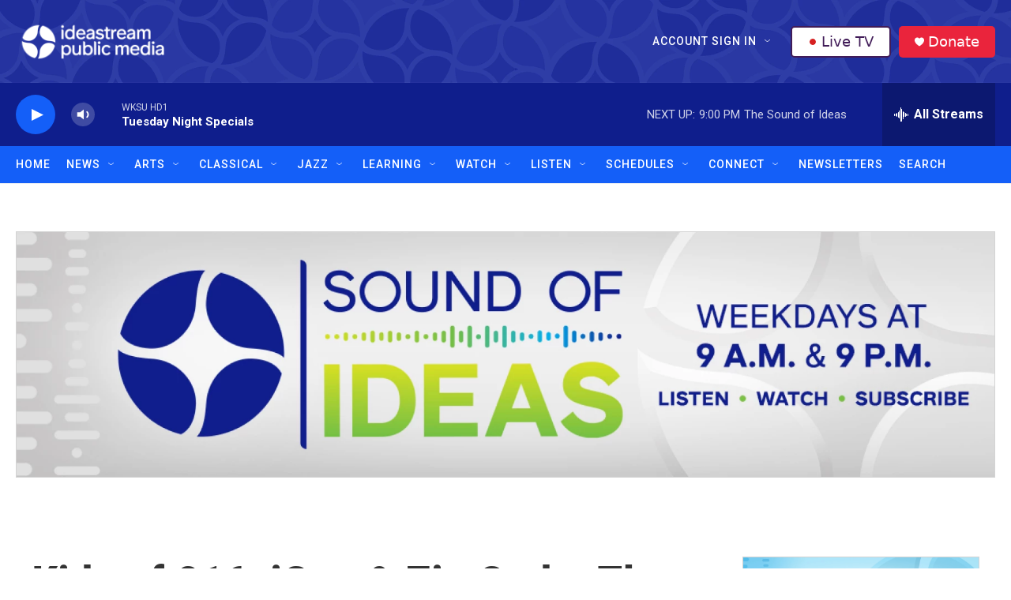

--- FILE ---
content_type: text/html;charset=UTF-8
request_url: https://www.ideastream.org//programs/sound-of-ideas/kids-of-216-igen-zip-code-the-hidden-vital-sign-preview
body_size: 37390
content:
<!DOCTYPE html>
<html class="RSEP" lang="en">
    <head>
    <meta charset="UTF-8">

    

    <style data-cssvarsponyfill="true">
        :root { --siteBgColorInverse: #121212; --primaryTextColorInverse: #ffffff; --secondaryTextColorInverse: #cccccc; --tertiaryTextColorInverse: #cccccc; --headerBgColorInverse: #121212; --headerBorderColorInverse: #dcddde; --headerTextColorInverse: #ffffff; --headerTextColorHoverInverse: #ffffff; --secC1_Inverse: #a2a2a2; --secC4_Inverse: #282828; --headerNavBarBgColorInverse: #121212; --headerMenuBgColorInverse: #ffffff; --headerMenuTextColorInverse: #6b2b85; --headerMenuTextColorHoverInverse: #6b2b85; --liveBlogTextColorInverse: #ffffff; --applyButtonColorInverse: #4485D5; --applyButtonTextColorInverse: #4485D5; --siteBgColor: #ffffff; --primaryTextColor: #333333; --secondaryTextColor: #666666; --secC1: #767676; --secC4: #f5f5f5; --secC5: #ffffff; --siteBgColor: #ffffff; --siteInverseBgColor: #000000; --linkColor: #145ff8; --linkHoverColor: #0f1e8c; --headerBgColor: #121212; --headerBgColorInverse: #121212; --headerBorderColor: #e6e6e6; --headerBorderColorInverse: #dcddde; --tertiaryTextColor: #1c1c1c; --headerTextColor: #ffffff; --headerTextColorHover: #333333; --buttonTextColor: #ffffff; --headerNavBarBgColor: #145ff8; --headerNavBarTextColor: #ffffff; --headerNavBarTextColorHover: #0f1e8c; --headerMenuBgColor: #ffffff; --headerMenuTextColor: #333333; --headerMenuTextColorHover: #0f1e8c; --liveBlogTextColor: #282829; --applyButtonColor: #194173; --applyButtonTextColor: #2c4273; --primaryColor1: #0f1e8c; --primaryColor2: #145ff8; --breakingColor: #ff6f00; --secC2: #cccccc; --secC3: #e6e6e6; --secC5: #ffffff; --linkColor: #145ff8; --linkHoverColor: #0f1e8c; --donateBGColor: #ea243c; --headerIconColor: #ffffff; --hatButtonBgColor: #ffffff; --hatButtonBgHoverColor: #411c58; --hatButtonBorderColor: #411c58; --hatButtonBorderHoverColor: #ffffff; --hatButtoniconColor: #d62021; --hatButtonTextColor: #411c58; --hatButtonTextHoverColor: #ffffff; --footerTextColor: #ffffff; --footerTextBgColor: #ffffff; --footerPartnersBgColor: #000000; --listBorderColor: #030202; --gridBorderColor: #e6e6e6; --tagButtonBorderColor: #1a7fc3; --tagButtonTextColor: #1a7fc3; --breakingTextColor: #ffffff; --sectionTextColor: #ffffff; --contentWidth: 1240px; --primaryHeadlineFont: sans-serif; --secHlFont: sans-serif; --bodyFont: sans-serif; --colorWhite: #ffffff; --colorBlack: #000000;} .fonts-loaded { --primaryHeadlineFont: "Roboto Condensed"; --secHlFont: "Roboto Condensed"; --bodyFont: "Roboto"; --liveBlogBodyFont: "Roboto";}
    </style>

    
    
    <meta name="twitter:card" content="summary_large_image"/>
    
    
    <meta name="twitter:creator" content="@rachelrood"/>
    
    
    
    <meta name="twitter:description" content="We&#x27;ll meet a grad student changing the lives of young people in Cleveland, and learn about the newest generation, iGen."/>
    
    
    <meta name="twitter:image" content="https://npr.brightspotcdn.com/dims4/default/fc8ea81/2147483647/strip/true/crop/927x521+0+64/resize/1200x675!/quality/90/?url=http%3A%2F%2Fnpr-brightspot.s3.amazonaws.com%2Flegacy%2Fuploads%2F2017%2F8%2F09%2FLynn%20photo.jpg"/>

    
    <meta name="twitter:image:alt" content="Lynn photo.jpg"/>
    
    
    
    
    <meta name="twitter:title" content="Kids of 216, iGen &amp; Zip Code: The Hidden Vital Sign Preview"/>
    

    <meta property="fb:app_id" content="555249582300604">


<meta name="robots" content="max-image-preview:large">

<meta name="disqus.shortname" content="npr-ideastream">
<meta name="disqus.url" content="https://www.ideastream.org/show/sound-of-ideas/2017-08-09/kids-of-216-igen-zip-code-the-hidden-vital-sign-preview">
<meta name="disqus.title" content="Kids of 216, iGen &amp; Zip Code: The Hidden Vital Sign Preview">
<meta name="disqus.identifier" content="00000183-5b73-d07f-a583-ff730ece001f">
    <meta property="og:title" content="Kids of 216, iGen &amp; Zip Code: The Hidden Vital Sign Preview">

    <meta property="og:url" content="https://www.ideastream.org/show/sound-of-ideas/2017-08-09/kids-of-216-igen-zip-code-the-hidden-vital-sign-preview">

    <meta property="og:image" content="https://npr.brightspotcdn.com/dims4/default/176e87e/2147483647/strip/true/crop/927x487+0+82/resize/1200x630!/quality/90/?url=http%3A%2F%2Fnpr-brightspot.s3.amazonaws.com%2Flegacy%2Fuploads%2F2017%2F8%2F09%2FLynn%20photo.jpg">

    
    <meta property="og:image:url" content="https://npr.brightspotcdn.com/dims4/default/176e87e/2147483647/strip/true/crop/927x487+0+82/resize/1200x630!/quality/90/?url=http%3A%2F%2Fnpr-brightspot.s3.amazonaws.com%2Flegacy%2Fuploads%2F2017%2F8%2F09%2FLynn%20photo.jpg">
    
    <meta property="og:image:width" content="1200">
    <meta property="og:image:height" content="630">
    <meta property="og:image:alt" content="Lynn photo.jpg">
    

    <meta property="og:description" content="We&#x27;ll meet a grad student changing the lives of young people in Cleveland, and learn about the newest generation, iGen.">

    <meta property="og:site_name" content="Ideastream Public Media">




    <link data-cssvarsponyfill="true" class="Webpack-css" rel="stylesheet" href="https://npr.brightspotcdn.com/resource/00000177-1bc0-debb-a57f-dfcf4a950000/styleguide/All.min.0db89f2a608a6b13cec2d9fc84f71c45.gz.css">

    

    <style>.FooterNavigation-items-item {
    display: inline-block
}</style>
<style>[class*='-articleBody'] > ul,
[class*='-articleBody'] > ul ul {
    list-style-type: disc;
}</style>
<style>.WKSU-pfs::after {
  content: " Pledge Free Stream";
}
</style>
<style>.PH-ham-m-top .PH-logo {
    filter: invert(1);
}</style>


    <meta name="viewport" content="width=device-width, initial-scale=1, viewport-fit=cover"><title>Kids of 216, iGen &amp; Zip Code: The Hidden Vital Sign Preview | Ideastream Public Media</title><meta name="description" content="We&#x27;ll meet a grad student changing the lives of young people in Cleveland, and learn about the newest generation, iGen."><link rel="canonical" href="https://www.ideastream.org/show/sound-of-ideas/2017-08-09/kids-of-216-igen-zip-code-the-hidden-vital-sign-preview"><meta name="brightspot.contentId" content="00000183-5b73-d07f-a583-ff730ece001f"><link rel="apple-touch-icon"sizes="180x180"href="/apple-touch-icon.png"><link rel="icon"type="image/png"href="/favicon-32x32.png"><link rel="icon"type="image/png"href="/favicon-16x16.png">
    
    
    <meta name="brightspot-dataLayer" content="{
  &quot;author&quot; : &quot;Rachel Rood&quot;,
  &quot;bspStoryId&quot; : &quot;00000183-5b73-d07f-a583-ff730ece001f&quot;,
  &quot;category&quot; : &quot;Community&quot;,
  &quot;inlineAudio&quot; : 1,
  &quot;keywords&quot; : &quot;Sound of Ideas&quot;,
  &quot;nprCmsSite&quot; : true,
  &quot;nprStoryId&quot; : &quot;&quot;,
  &quot;pageType&quot; : &quot;radio-episode&quot;,
  &quot;program&quot; : &quot;Sound of Ideas&quot;,
  &quot;publishedDate&quot; : &quot;2017-08-09T13:42:07Z&quot;,
  &quot;siteName&quot; : &quot;Ideastream Public Media&quot;,
  &quot;station&quot; : &quot;Ideastream Public Media&quot;,
  &quot;stationOrgId&quot; : &quot;1177&quot;,
  &quot;storyOrgId&quot; : &quot;&quot;,
  &quot;storyTheme&quot; : &quot;radio-episode&quot;,
  &quot;storyTitle&quot; : &quot;Kids of 216, iGen &amp; Zip Code: The Hidden Vital Sign Preview&quot;,
  &quot;timezone&quot; : &quot;&quot;,
  &quot;wordCount&quot; : 0,
  &quot;series&quot; : &quot;&quot;
}">
    <script id="brightspot-dataLayer">
        (function () {
            var dataValue = document.head.querySelector('meta[name="brightspot-dataLayer"]').content;
            if (dataValue) {
                window.brightspotDataLayer = JSON.parse(dataValue);
            }
        })();
    </script>

    <script type="application/ld+json">{"@context":"http://schema.org","@type":"RadioEpisode","description":"We'll meet a grad student changing the lives of young people in Cleveland, and learn about the newest generation, iGen.","image":{"@context":"http://schema.org","@type":"ImageObject","url":"https://npr.brightspotcdn.com/legacy/uploads/2017/8/09/Lynn%20photo.jpg"},"name":"Kids of 216, iGen & Zip Code: The Hidden Vital Sign Preview","partOfSeries":{"@context":"http://schema.org","@type":"RadioSeries","image":{"@context":"http://schema.org","@type":"ImageObject","height":"1080","url":"https://npr.brightspotcdn.com/07/dc/c0581b2140819b0caf00b28a646e/ipm-soi-grove-main-graphic-1920x1080.jpg","width":"1920"},"name":"Sound of Ideas","url":"https://www.ideastream.org/show/sound-of-ideas"},"url":"https://www.ideastream.org/show/sound-of-ideas/2017-08-09/kids-of-216-igen-zip-code-the-hidden-vital-sign-preview"}</script>

    

    
    <script src="https://npr.brightspotcdn.com/resource/00000177-1bc0-debb-a57f-dfcf4a950000/styleguide/All.min.fd8f7fccc526453c829dde80fc7c2ef5.gz.js" async></script>
    

    <script type="application/ld+json">{"@context":"http://schema.org","@type":"NewsArticle","author":[{"@context":"http://schema.org","@type":"Person","name":"Rachel Rood","url":"https://www.ideastream.org/news/people/rachel-rood"}],"dateModified":"2023-09-26T16:34:24Z","datePublished":"2017-08-09T13:42:07Z","headline":"Kids of 216, iGen & Zip Code: The Hidden Vital Sign Preview","image":{"@context":"http://schema.org","@type":"ImageObject","url":"https://npr.brightspotcdn.com/legacy/uploads/2017/8/09/Lynn%20photo.jpg"},"mainEntityOfPage":{"@type":"NewsArticle","@id":"https://www.ideastream.org/show/sound-of-ideas/2017-08-09/kids-of-216-igen-zip-code-the-hidden-vital-sign-preview"},"publisher":{"@type":"Organization","name":"Ideastream Public Media","logo":{"@context":"http://schema.org","@type":"ImageObject","height":"60","url":"https://npr.brightspotcdn.com/dims4/default/dd9a49a/2147483647/resize/x60/quality/90/?url=http%3A%2F%2Fnpr-brightspot.s3.amazonaws.com%2Fe8%2F73%2F443ab609461dae3fc36eca5add02%2Fipm-logo-resize.png","width":"277"}}}</script><script type="application/ld+json">{"@context":"http://schema.org","@type":"ListenAction","description":"We'll meet a grad student changing the lives of young people in Cleveland, and learn about the newest generation, iGen.","name":"Kids of 216, iGen & Zip Code: The Hidden Vital Sign Preview","provider":"Ideastream Public Media"}</script><script type="application/ld+json">{"@context":"http://schema.org","@type":"BreadcrumbList","itemListElement":[{"@context":"http://schema.org","@type":"ListItem","item":"https://www.ideastream.org/show/sound-of-ideas","name":"Sound of Ideas","position":"1"}]}</script><script>

  window.fbAsyncInit = function() {
      FB.init({
          
              appId : '555249582300604',
          
          xfbml : true,
          version : 'v2.9'
      });
  };

  (function(d, s, id){
     var js, fjs = d.getElementsByTagName(s)[0];
     if (d.getElementById(id)) {return;}
     js = d.createElement(s); js.id = id;
     js.src = "//connect.facebook.net/en_US/sdk.js";
     fjs.parentNode.insertBefore(js, fjs);
   }(document, 'script', 'facebook-jssdk'));
</script>
<script async="async" src="https://securepubads.g.doubleclick.net/tag/js/gpt.js"></script>
<script type="text/javascript">
    // Google tag setup
    var googletag = googletag || {};
    googletag.cmd = googletag.cmd || [];

    googletag.cmd.push(function () {
        // @see https://developers.google.com/publisher-tag/reference#googletag.PubAdsService_enableLazyLoad
        googletag.pubads().enableLazyLoad({
            fetchMarginPercent: 100, // fetch and render ads within this % of viewport
            renderMarginPercent: 100,
            mobileScaling: 1  // Same on mobile.
        });

        googletag.pubads().enableSingleRequest()
        googletag.pubads().enableAsyncRendering()
        googletag.pubads().collapseEmptyDivs()
        googletag.pubads().disableInitialLoad()
        googletag.enableServices()
    })
</script>
<meta name="gtm-dataLayer" content="{
  &quot;gtmAuthor&quot; : &quot;Rachel Rood&quot;,
  &quot;gtmBspStoryId&quot; : &quot;00000183-5b73-d07f-a583-ff730ece001f&quot;,
  &quot;gtmCategory&quot; : &quot;Community&quot;,
  &quot;gtmInlineAudio&quot; : 1,
  &quot;gtmKeywords&quot; : &quot;Sound of Ideas&quot;,
  &quot;gtmNprCmsSite&quot; : true,
  &quot;gtmNprStoryId&quot; : &quot;&quot;,
  &quot;gtmPageType&quot; : &quot;radio-episode&quot;,
  &quot;gtmProgram&quot; : &quot;Sound of Ideas&quot;,
  &quot;gtmPublishedDate&quot; : &quot;2017-08-09T13:42:07Z&quot;,
  &quot;gtmSiteName&quot; : &quot;Ideastream Public Media&quot;,
  &quot;gtmStation&quot; : &quot;Ideastream Public Media&quot;,
  &quot;gtmStationOrgId&quot; : &quot;1177&quot;,
  &quot;gtmStoryOrgId&quot; : &quot;&quot;,
  &quot;gtmStoryTheme&quot; : &quot;radio-episode&quot;,
  &quot;gtmStoryTitle&quot; : &quot;Kids of 216, iGen &amp; Zip Code: The Hidden Vital Sign Preview&quot;,
  &quot;gtmTimezone&quot; : &quot;&quot;,
  &quot;gtmWordCount&quot; : 0,
  &quot;gtmSeries&quot; : &quot;&quot;
}"><script>

    (function () {
        var dataValue = document.head.querySelector('meta[name="gtm-dataLayer"]').content;
        if (dataValue) {
            window.dataLayer = window.dataLayer || [];
            dataValue = JSON.parse(dataValue);
            dataValue['event'] = 'gtmFirstView';
            window.dataLayer.push(dataValue);
        }
    })();

    (function(w,d,s,l,i){w[l]=w[l]||[];w[l].push({'gtm.start':
            new Date().getTime(),event:'gtm.js'});var f=d.getElementsByTagName(s)[0],
        j=d.createElement(s),dl=l!='dataLayer'?'&l='+l:'';j.async=true;j.src=
        'https://www.googletagmanager.com/gtm.js?id='+i+dl;f.parentNode.insertBefore(j,f);
})(window,document,'script','dataLayer','GTM-N39QFDR');</script><!-- no longer used, moved disqus script to be loaded by ps-disqus-comment-module.js to avoid errors --><script>window.addEventListener('DOMContentLoaded', (event) => {
    window.nulldurationobserver = new MutationObserver(function (mutations) {
        document.querySelectorAll('.StreamPill-duration').forEach(pill => { 
      if (pill.innerText == "LISTENNULL") {
         pill.innerText = "LISTEN"
      } 
    });
      });

      window.nulldurationobserver.observe(document.body, {
        childList: true,
        subtree: true
      });
});
</script>
<script>  (function(funcName, baseObj) {
    "use strict";
    funcName = funcName || "docReady";
    baseObj = baseObj || window;
    var readyList = [];
    var readyFired = false;
    var readyEventHandlersInstalled = false;
    
    function ready() {
        if (!readyFired) {
            readyFired = true;
            for (var i = 0; i < readyList.length; i++) {
                readyList[i].fn.call(window, readyList[i].ctx);
            }
            readyList = [];
        }
    }
    
    function readyStateChange() {
        if ( document.readyState === "complete" ) {
            ready();
        }
    }
    
    baseObj[funcName] = function(callback, context) {
        if (typeof callback !== "function") {
            throw new TypeError("callback for docReady(fn) must be a function");
        }
        if (readyFired) {
            setTimeout(function() {callback(context);}, 1);
            return;
        } else {
            readyList.push({fn: callback, ctx: context});
        }
        if (document.readyState === "complete" || (!document.attachEvent && document.readyState === "interactive")) {
            setTimeout(ready, 1);
        } else if (!readyEventHandlersInstalled) {
            if (document.addEventListener) {
                document.addEventListener("DOMContentLoaded", ready, false);
                window.addEventListener("load", ready, false);
            } else {
                document.attachEvent("onreadystatechange", readyStateChange);
                window.attachEvent("onload", ready);
            }
            readyEventHandlersInstalled = true;
        }
    }
})("docReady", window);
    
  docReady(function() {
   
    if (getCookie(atob("cGZz"))) {
  
      var WKSU_pfsUrl = atob("aHR0cHM6Ly9zdHJlYW0ud2tzdS5vcmcvd2tzdW1lbWItMTI4");
      // insert PFS into drawer
      var WKSU_streamList = document.getElementsByClassName("BrightspotPersistentPlayer-streamsList-item");
      var WKSU_pfs = WKSU_streamList[0].cloneNode(true);
      WKSU_streamList[0].parentNode.insertBefore(WKSU_pfs, WKSU_streamList[0].nextSibling);
      WKSU_streamList[1].removeAttribute("data-first-stream");
      var WKSU_ps_stream = WKSU_streamList[0].getElementsByTagName("ps-stream");
      WKSU_ps_stream[0].setAttribute("data-stream-name", "WKSU Pledge Free Stream");
      WKSU_ps_stream[0].setAttribute("text-playing", "WKSU Pledge Free Stream");
      WKSU_ps_stream[0].setAttribute("data-stream-id", "stream-00000170-1c17-d6af-af72-5f176b7d0000-pfs");
      var WKSU_ps_stream_url = WKSU_ps_stream[0].getElementsByTagName("ps-stream-url");
      WKSU_ps_stream_url[0].setAttribute("data-stream-url", WKSU_pfsUrl);
      var WKSU_ps_stream_name = WKSU_ps_stream[0].getElementsByClassName("Stream-name");
      WKSU_ps_stream_name[0].innerHTML = "WKSU Pledge Free Stream";
   
      //console.log('PFS: stream elements');
      //console.log(WKSU_streamList);
   
      // add Pledge Free Stream label to player based on audio src
      //var WKSU_player = document.querySelector('ps-stream[data-stream-name="WKSU Pledge Free Stream"]');
      var WKSU_player = document.getElementsByClassName('BrightspotPersistentPlayer-drawer')[0];
      wksu_mutation_init(WKSU_player, WKSU_pfsUrl);
      setTimeout(function(){ labelPledgeFreeStream(WKSU_player, WKSU_pfsUrl); }, 150);
    }
  });      
                             
  function wksu_mutation_init(target, url) {
    if (window.MutationObserver) {
      var config = { attributes: true, childList: true, subtree: true };
      var mutationObs = new MutationObserver(callbackAttributeChange);
      mutationObs.observe(target, config);
      }
    function callbackAttributeChange(mutations, mutationObs) {
      for (var i = 0, length = mutations.length; i < length; i++) {
        var mutation = mutations[i];
        if (mutation.type === 'attributes') {
          console.log('callback pfs update');
          labelPledgeFreeStream(mutation.target, url);
          }
        }
      }
    }    
        
  function labelPledgeFreeStream(player, url) {
    console.log('pfs player update');
    var WKSU_player_name = document.getElementsByClassName("BrightspotPersistentPlayer-name");
    // if (player.hasAttribute("playing")) {
      if (document.getElementsByClassName("BrightspotPersistentPlayer")[0].audioSource.urls[0].url == url) {
      //console.log('pledge free stream');
      WKSU_player_name[0].classList.add("WKSU-pfs");
      } else {
        //console.log('not pledge free stream');
        WKSU_player_name[0].classList.remove("WKSU-pfs");
        }
      }
  
  function getCookie(name) {
    var value = "; " + document.cookie;
    var parts = value.split("; " + name + "=");
    if (parts.length == 2) return parts.pop().split(";").shift();
    }
  </script>


    <script>
        var head = document.getElementsByTagName('head')
        head = head[0]
        var link = document.createElement('link');
        link.setAttribute('href', 'https://fonts.googleapis.com/css?family=Roboto Condensed|Roboto|Roboto:400,500,700&display=swap');
        var relList = link.relList;

        if (relList && relList.supports('preload')) {
            link.setAttribute('as', 'style');
            link.setAttribute('rel', 'preload');
            link.setAttribute('onload', 'this.rel="stylesheet"');
            link.setAttribute('crossorigin', 'anonymous');
        } else {
            link.setAttribute('rel', 'stylesheet');
        }

        head.appendChild(link);
    </script>
</head>


    <body class="Page-body" data-content-width="1240px">
    <noscript>
    <iframe src="https://www.googletagmanager.com/ns.html?id=GTM-N39QFDR" height="0" width="0" style="display:none;visibility:hidden"></iframe>
</noscript>
        

    <!-- Putting icons here, so we don't have to include in a bunch of -body hbs's -->
<svg xmlns="http://www.w3.org/2000/svg" style="display:none" id="iconsMap1" class="iconsMap">
    <symbol id="play-icon" viewBox="0 0 115 115">
        <polygon points="0,0 115,57.5 0,115" fill="currentColor" />
    </symbol>
    <symbol id="grid" viewBox="0 0 32 32">
            <g>
                <path d="M6.4,5.7 C6.4,6.166669 6.166669,6.4 5.7,6.4 L0.7,6.4 C0.233331,6.4 0,6.166669 0,5.7 L0,0.7 C0,0.233331 0.233331,0 0.7,0 L5.7,0 C6.166669,0 6.4,0.233331 6.4,0.7 L6.4,5.7 Z M19.2,5.7 C19.2,6.166669 18.966669,6.4 18.5,6.4 L13.5,6.4 C13.033331,6.4 12.8,6.166669 12.8,5.7 L12.8,0.7 C12.8,0.233331 13.033331,0 13.5,0 L18.5,0 C18.966669,0 19.2,0.233331 19.2,0.7 L19.2,5.7 Z M32,5.7 C32,6.166669 31.766669,6.4 31.3,6.4 L26.3,6.4 C25.833331,6.4 25.6,6.166669 25.6,5.7 L25.6,0.7 C25.6,0.233331 25.833331,0 26.3,0 L31.3,0 C31.766669,0 32,0.233331 32,0.7 L32,5.7 Z M6.4,18.5 C6.4,18.966669 6.166669,19.2 5.7,19.2 L0.7,19.2 C0.233331,19.2 0,18.966669 0,18.5 L0,13.5 C0,13.033331 0.233331,12.8 0.7,12.8 L5.7,12.8 C6.166669,12.8 6.4,13.033331 6.4,13.5 L6.4,18.5 Z M19.2,18.5 C19.2,18.966669 18.966669,19.2 18.5,19.2 L13.5,19.2 C13.033331,19.2 12.8,18.966669 12.8,18.5 L12.8,13.5 C12.8,13.033331 13.033331,12.8 13.5,12.8 L18.5,12.8 C18.966669,12.8 19.2,13.033331 19.2,13.5 L19.2,18.5 Z M32,18.5 C32,18.966669 31.766669,19.2 31.3,19.2 L26.3,19.2 C25.833331,19.2 25.6,18.966669 25.6,18.5 L25.6,13.5 C25.6,13.033331 25.833331,12.8 26.3,12.8 L31.3,12.8 C31.766669,12.8 32,13.033331 32,13.5 L32,18.5 Z M6.4,31.3 C6.4,31.766669 6.166669,32 5.7,32 L0.7,32 C0.233331,32 0,31.766669 0,31.3 L0,26.3 C0,25.833331 0.233331,25.6 0.7,25.6 L5.7,25.6 C6.166669,25.6 6.4,25.833331 6.4,26.3 L6.4,31.3 Z M19.2,31.3 C19.2,31.766669 18.966669,32 18.5,32 L13.5,32 C13.033331,32 12.8,31.766669 12.8,31.3 L12.8,26.3 C12.8,25.833331 13.033331,25.6 13.5,25.6 L18.5,25.6 C18.966669,25.6 19.2,25.833331 19.2,26.3 L19.2,31.3 Z M32,31.3 C32,31.766669 31.766669,32 31.3,32 L26.3,32 C25.833331,32 25.6,31.766669 25.6,31.3 L25.6,26.3 C25.6,25.833331 25.833331,25.6 26.3,25.6 L31.3,25.6 C31.766669,25.6 32,25.833331 32,26.3 L32,31.3 Z" id=""></path>
            </g>
    </symbol>
    <symbol id="radio-stream" width="18" height="19" viewBox="0 0 18 19">
        <g fill="currentColor" fill-rule="nonzero">
            <path d="M.5 8c-.276 0-.5.253-.5.565v1.87c0 .312.224.565.5.565s.5-.253.5-.565v-1.87C1 8.253.776 8 .5 8zM2.5 8c-.276 0-.5.253-.5.565v1.87c0 .312.224.565.5.565s.5-.253.5-.565v-1.87C3 8.253 2.776 8 2.5 8zM3.5 7c-.276 0-.5.276-.5.617v3.766c0 .34.224.617.5.617s.5-.276.5-.617V7.617C4 7.277 3.776 7 3.5 7zM5.5 6c-.276 0-.5.275-.5.613v5.774c0 .338.224.613.5.613s.5-.275.5-.613V6.613C6 6.275 5.776 6 5.5 6zM6.5 4c-.276 0-.5.26-.5.58v8.84c0 .32.224.58.5.58s.5-.26.5-.58V4.58C7 4.26 6.776 4 6.5 4zM8.5 0c-.276 0-.5.273-.5.61v17.78c0 .337.224.61.5.61s.5-.273.5-.61V.61C9 .273 8.776 0 8.5 0zM9.5 2c-.276 0-.5.274-.5.612v14.776c0 .338.224.612.5.612s.5-.274.5-.612V2.612C10 2.274 9.776 2 9.5 2zM11.5 5c-.276 0-.5.276-.5.616v8.768c0 .34.224.616.5.616s.5-.276.5-.616V5.616c0-.34-.224-.616-.5-.616zM12.5 6c-.276 0-.5.262-.5.584v4.832c0 .322.224.584.5.584s.5-.262.5-.584V6.584c0-.322-.224-.584-.5-.584zM14.5 7c-.276 0-.5.29-.5.647v3.706c0 .357.224.647.5.647s.5-.29.5-.647V7.647C15 7.29 14.776 7 14.5 7zM15.5 8c-.276 0-.5.253-.5.565v1.87c0 .312.224.565.5.565s.5-.253.5-.565v-1.87c0-.312-.224-.565-.5-.565zM17.5 8c-.276 0-.5.253-.5.565v1.87c0 .312.224.565.5.565s.5-.253.5-.565v-1.87c0-.312-.224-.565-.5-.565z"/>
        </g>
    </symbol>
    <symbol id="icon-magnify" viewBox="0 0 31 31">
        <g>
            <path fill-rule="evenodd" d="M22.604 18.89l-.323.566 8.719 8.8L28.255 31l-8.719-8.8-.565.404c-2.152 1.346-4.386 2.018-6.7 2.018-3.39 0-6.284-1.21-8.679-3.632C1.197 18.568 0 15.66 0 12.27c0-3.39 1.197-6.283 3.592-8.678C5.987 1.197 8.88 0 12.271 0c3.39 0 6.283 1.197 8.678 3.592 2.395 2.395 3.593 5.288 3.593 8.679 0 2.368-.646 4.574-1.938 6.62zM19.162 5.77C17.322 3.925 15.089 3 12.46 3c-2.628 0-4.862.924-6.702 2.77C3.92 7.619 3 9.862 3 12.5c0 2.639.92 4.882 2.76 6.73C7.598 21.075 9.832 22 12.46 22c2.629 0 4.862-.924 6.702-2.77C21.054 17.33 22 15.085 22 12.5c0-2.586-.946-4.83-2.838-6.73z"/>
        </g>
    </symbol>
    <symbol id="burger-menu" viewBox="0 0 14 10">
        <g>
            <path fill-rule="evenodd" d="M0 5.5v-1h14v1H0zM0 1V0h14v1H0zm0 9V9h14v1H0z"></path>
        </g>
    </symbol>
    <symbol id="close-x" viewBox="0 0 14 14">
        <g>
            <path fill-rule="nonzero" d="M6.336 7L0 .664.664 0 7 6.336 13.336 0 14 .664 7.664 7 14 13.336l-.664.664L7 7.664.664 14 0 13.336 6.336 7z"></path>
        </g>
    </symbol>
    <symbol id="share-more-arrow" viewBox="0 0 512 512" style="enable-background:new 0 0 512 512;">
        <g>
            <g>
                <path d="M512,241.7L273.643,3.343v156.152c-71.41,3.744-138.015,33.337-188.958,84.28C30.075,298.384,0,370.991,0,448.222v60.436
                    l29.069-52.985c45.354-82.671,132.173-134.027,226.573-134.027c5.986,0,12.004,0.212,18.001,0.632v157.779L512,241.7z
                    M255.642,290.666c-84.543,0-163.661,36.792-217.939,98.885c26.634-114.177,129.256-199.483,251.429-199.483h15.489V78.131
                    l163.568,163.568L304.621,405.267V294.531l-13.585-1.683C279.347,291.401,267.439,290.666,255.642,290.666z"></path>
            </g>
        </g>
    </symbol>
    <symbol id="chevron" viewBox="0 0 100 100">
        <g>
            <path d="M22.4566257,37.2056786 L-21.4456527,71.9511488 C-22.9248661,72.9681457 -24.9073712,72.5311671 -25.8758148,70.9765924 L-26.9788683,69.2027424 C-27.9450684,67.6481676 -27.5292733,65.5646602 -26.0500598,64.5484493 L20.154796,28.2208967 C21.5532435,27.2597011 23.3600078,27.2597011 24.759951,28.2208967 L71.0500598,64.4659264 C72.5292733,65.4829232 72.9450684,67.5672166 71.9788683,69.1217913 L70.8750669,70.8956413 C69.9073712,72.4502161 67.9241183,72.8848368 66.4449048,71.8694118 L22.4566257,37.2056786 Z" id="Transparent-Chevron" transform="translate(22.500000, 50.000000) rotate(90.000000) translate(-22.500000, -50.000000) "></path>
        </g>
    </symbol>
</svg>

<svg xmlns="http://www.w3.org/2000/svg" style="display:none" id="iconsMap2" class="iconsMap">
    <symbol id="mono-icon-facebook" viewBox="0 0 10 19">
        <path fill-rule="evenodd" d="M2.707 18.25V10.2H0V7h2.707V4.469c0-1.336.375-2.373 1.125-3.112C4.582.62 5.578.25 6.82.25c1.008 0 1.828.047 2.461.14v2.848H7.594c-.633 0-1.067.14-1.301.422-.188.235-.281.61-.281 1.125V7H9l-.422 3.2H6.012v8.05H2.707z"></path>
    </symbol>
    <symbol id="mono-icon-instagram" viewBox="0 0 17 17">
        <g>
            <path fill-rule="evenodd" d="M8.281 4.207c.727 0 1.4.182 2.022.545a4.055 4.055 0 0 1 1.476 1.477c.364.62.545 1.294.545 2.021 0 .727-.181 1.4-.545 2.021a4.055 4.055 0 0 1-1.476 1.477 3.934 3.934 0 0 1-2.022.545c-.726 0-1.4-.182-2.021-.545a4.055 4.055 0 0 1-1.477-1.477 3.934 3.934 0 0 1-.545-2.021c0-.727.182-1.4.545-2.021A4.055 4.055 0 0 1 6.26 4.752a3.934 3.934 0 0 1 2.021-.545zm0 6.68a2.54 2.54 0 0 0 1.864-.774 2.54 2.54 0 0 0 .773-1.863 2.54 2.54 0 0 0-.773-1.863 2.54 2.54 0 0 0-1.864-.774 2.54 2.54 0 0 0-1.863.774 2.54 2.54 0 0 0-.773 1.863c0 .727.257 1.348.773 1.863a2.54 2.54 0 0 0 1.863.774zM13.45 4.03c-.023.258-.123.48-.299.668a.856.856 0 0 1-.65.281.913.913 0 0 1-.668-.28.913.913 0 0 1-.281-.669c0-.258.094-.48.281-.668a.913.913 0 0 1 .668-.28c.258 0 .48.093.668.28.187.188.281.41.281.668zm2.672.95c.023.656.035 1.746.035 3.269 0 1.523-.017 2.62-.053 3.287-.035.668-.134 1.248-.298 1.74a4.098 4.098 0 0 1-.967 1.53 4.098 4.098 0 0 1-1.53.966c-.492.164-1.072.264-1.74.3-.668.034-1.763.052-3.287.052-1.523 0-2.619-.018-3.287-.053-.668-.035-1.248-.146-1.74-.334a3.747 3.747 0 0 1-1.53-.931 4.098 4.098 0 0 1-.966-1.53c-.164-.492-.264-1.072-.299-1.74C.424 10.87.406 9.773.406 8.25S.424 5.63.46 4.963c.035-.668.135-1.248.299-1.74.21-.586.533-1.096.967-1.53A4.098 4.098 0 0 1 3.254.727c.492-.164 1.072-.264 1.74-.3C5.662.394 6.758.376 8.281.376c1.524 0 2.62.018 3.287.053.668.035 1.248.135 1.74.299a4.098 4.098 0 0 1 2.496 2.496c.165.492.27 1.078.317 1.757zm-1.687 7.91c.14-.399.234-1.032.28-1.899.024-.515.036-1.242.036-2.18V7.689c0-.961-.012-1.688-.035-2.18-.047-.89-.14-1.524-.281-1.899a2.537 2.537 0 0 0-1.512-1.511c-.375-.14-1.008-.235-1.899-.282a51.292 51.292 0 0 0-2.18-.035H7.72c-.938 0-1.664.012-2.18.035-.867.047-1.5.141-1.898.282a2.537 2.537 0 0 0-1.512 1.511c-.14.375-.234 1.008-.281 1.899a51.292 51.292 0 0 0-.036 2.18v1.125c0 .937.012 1.664.036 2.18.047.866.14 1.5.28 1.898.306.726.81 1.23 1.513 1.511.398.141 1.03.235 1.898.282.516.023 1.242.035 2.18.035h1.125c.96 0 1.687-.012 2.18-.035.89-.047 1.523-.141 1.898-.282.726-.304 1.23-.808 1.512-1.511z"></path>
        </g>
    </symbol>
    <symbol id="mono-icon-email" viewBox="0 0 512 512">
        <g>
            <path d="M67,148.7c11,5.8,163.8,89.1,169.5,92.1c5.7,3,11.5,4.4,20.5,4.4c9,0,14.8-1.4,20.5-4.4c5.7-3,158.5-86.3,169.5-92.1
                c4.1-2.1,11-5.9,12.5-10.2c2.6-7.6-0.2-10.5-11.3-10.5H257H65.8c-11.1,0-13.9,3-11.3,10.5C56,142.9,62.9,146.6,67,148.7z"></path>
            <path d="M455.7,153.2c-8.2,4.2-81.8,56.6-130.5,88.1l82.2,92.5c2,2,2.9,4.4,1.8,5.6c-1.2,1.1-3.8,0.5-5.9-1.4l-98.6-83.2
                c-14.9,9.6-25.4,16.2-27.2,17.2c-7.7,3.9-13.1,4.4-20.5,4.4c-7.4,0-12.8-0.5-20.5-4.4c-1.9-1-12.3-7.6-27.2-17.2l-98.6,83.2
                c-2,2-4.7,2.6-5.9,1.4c-1.2-1.1-0.3-3.6,1.7-5.6l82.1-92.5c-48.7-31.5-123.1-83.9-131.3-88.1c-8.8-4.5-9.3,0.8-9.3,4.9
                c0,4.1,0,205,0,205c0,9.3,13.7,20.9,23.5,20.9H257h185.5c9.8,0,21.5-11.7,21.5-20.9c0,0,0-201,0-205
                C464,153.9,464.6,148.7,455.7,153.2z"></path>
        </g>
    </symbol>
    <symbol id="default-image" width="24" height="24" viewBox="0 0 24 24" fill="none" stroke="currentColor" stroke-width="2" stroke-linecap="round" stroke-linejoin="round" class="feather feather-image">
        <rect x="3" y="3" width="18" height="18" rx="2" ry="2"></rect>
        <circle cx="8.5" cy="8.5" r="1.5"></circle>
        <polyline points="21 15 16 10 5 21"></polyline>
    </symbol>
    <symbol id="icon-email" width="18px" viewBox="0 0 20 14">
        <g id="Symbols" stroke="none" stroke-width="1" fill="none" fill-rule="evenodd" stroke-linecap="round" stroke-linejoin="round">
            <g id="social-button-bar" transform="translate(-125.000000, -8.000000)" stroke="#000000">
                <g id="Group-2" transform="translate(120.000000, 0.000000)">
                    <g id="envelope" transform="translate(6.000000, 9.000000)">
                        <path d="M17.5909091,10.6363636 C17.5909091,11.3138182 17.0410909,11.8636364 16.3636364,11.8636364 L1.63636364,11.8636364 C0.958909091,11.8636364 0.409090909,11.3138182 0.409090909,10.6363636 L0.409090909,1.63636364 C0.409090909,0.958090909 0.958909091,0.409090909 1.63636364,0.409090909 L16.3636364,0.409090909 C17.0410909,0.409090909 17.5909091,0.958090909 17.5909091,1.63636364 L17.5909091,10.6363636 L17.5909091,10.6363636 Z" id="Stroke-406"></path>
                        <polyline id="Stroke-407" points="17.1818182 0.818181818 9 7.36363636 0.818181818 0.818181818"></polyline>
                    </g>
                </g>
            </g>
        </g>
    </symbol>
    <symbol id="mono-icon-print" viewBox="0 0 12 12">
        <g fill-rule="evenodd">
            <path fill-rule="nonzero" d="M9 10V7H3v3H1a1 1 0 0 1-1-1V4a1 1 0 0 1 1-1h10a1 1 0 0 1 1 1v3.132A2.868 2.868 0 0 1 9.132 10H9zm.5-4.5a1 1 0 1 0 0-2 1 1 0 0 0 0 2zM3 0h6v2H3z"></path>
            <path d="M4 8h4v4H4z"></path>
        </g>
    </symbol>
    <symbol id="mono-icon-copylink" viewBox="0 0 12 12">
        <g fill-rule="evenodd">
            <path d="M10.199 2.378c.222.205.4.548.465.897.062.332.016.614-.132.774L8.627 6.106c-.187.203-.512.232-.75-.014a.498.498 0 0 0-.706.028.499.499 0 0 0 .026.706 1.509 1.509 0 0 0 2.165-.04l1.903-2.06c.37-.398.506-.98.382-1.636-.105-.557-.392-1.097-.77-1.445L9.968.8C9.591.452 9.03.208 8.467.145 7.803.072 7.233.252 6.864.653L4.958 2.709a1.509 1.509 0 0 0 .126 2.161.5.5 0 1 0 .68-.734c-.264-.218-.26-.545-.071-.747L7.597 1.33c.147-.16.425-.228.76-.19.353.038.71.188.931.394l.91.843.001.001zM1.8 9.623c-.222-.205-.4-.549-.465-.897-.062-.332-.016-.614.132-.774l1.905-2.057c.187-.203.512-.232.75.014a.498.498 0 0 0 .706-.028.499.499 0 0 0-.026-.706 1.508 1.508 0 0 0-2.165.04L.734 7.275c-.37.399-.506.98-.382 1.637.105.557.392 1.097.77 1.445l.91.843c.376.35.937.594 1.5.656.664.073 1.234-.106 1.603-.507L7.04 9.291a1.508 1.508 0 0 0-.126-2.16.5.5 0 0 0-.68.734c.264.218.26.545.071.747l-1.904 2.057c-.147.16-.425.228-.76.191-.353-.038-.71-.188-.931-.394l-.91-.843z"></path>
            <path d="M8.208 3.614a.5.5 0 0 0-.707.028L3.764 7.677a.5.5 0 0 0 .734.68L8.235 4.32a.5.5 0 0 0-.027-.707"></path>
        </g>
    </symbol>
    <symbol id="mono-icon-linkedin" viewBox="0 0 16 17">
        <g fill-rule="evenodd">
            <path d="M3.734 16.125H.464V5.613h3.27zM2.117 4.172c-.515 0-.96-.188-1.336-.563A1.825 1.825 0 0 1 .22 2.273c0-.515.187-.96.562-1.335.375-.375.82-.563 1.336-.563.516 0 .961.188 1.336.563.375.375.563.82.563 1.335 0 .516-.188.961-.563 1.336-.375.375-.82.563-1.336.563zM15.969 16.125h-3.27v-5.133c0-.844-.07-1.453-.21-1.828-.259-.633-.762-.95-1.512-.95s-1.278.282-1.582.845c-.235.421-.352 1.043-.352 1.863v5.203H5.809V5.613h3.128v1.442h.036c.234-.469.609-.856 1.125-1.16.562-.375 1.218-.563 1.968-.563 1.524 0 2.59.48 3.2 1.441.468.774.703 1.97.703 3.586v5.766z"></path>
        </g>
    </symbol>
    <symbol id="mono-icon-pinterest" viewBox="0 0 512 512">
        <g>
            <path d="M256,32C132.3,32,32,132.3,32,256c0,91.7,55.2,170.5,134.1,205.2c-0.6-15.6-0.1-34.4,3.9-51.4
                c4.3-18.2,28.8-122.1,28.8-122.1s-7.2-14.3-7.2-35.4c0-33.2,19.2-58,43.2-58c20.4,0,30.2,15.3,30.2,33.6
                c0,20.5-13.1,51.1-19.8,79.5c-5.6,23.8,11.9,43.1,35.4,43.1c42.4,0,71-54.5,71-119.1c0-49.1-33.1-85.8-93.2-85.8
                c-67.9,0-110.3,50.7-110.3,107.3c0,19.5,5.8,33.3,14.8,43.9c4.1,4.9,4.7,6.9,3.2,12.5c-1.1,4.1-3.5,14-4.6,18
                c-1.5,5.7-6.1,7.7-11.2,5.6c-31.3-12.8-45.9-47-45.9-85.6c0-63.6,53.7-139.9,160.1-139.9c85.5,0,141.8,61.9,141.8,128.3
                c0,87.9-48.9,153.5-120.9,153.5c-24.2,0-46.9-13.1-54.7-27.9c0,0-13,51.6-15.8,61.6c-4.7,17.3-14,34.5-22.5,48
                c20.1,5.9,41.4,9.2,63.5,9.2c123.7,0,224-100.3,224-224C480,132.3,379.7,32,256,32z"></path>
        </g>
    </symbol>
    <symbol id="mono-icon-tumblr" viewBox="0 0 512 512">
        <g>
            <path d="M321.2,396.3c-11.8,0-22.4-2.8-31.5-8.3c-6.9-4.1-11.5-9.6-14-16.4c-2.6-6.9-3.6-22.3-3.6-46.4V224h96v-64h-96V48h-61.9
                c-2.7,21.5-7.5,44.7-14.5,58.6c-7,13.9-14,25.8-25.6,35.7c-11.6,9.9-25.6,17.9-41.9,23.3V224h48v140.4c0,19,2,33.5,5.9,43.5
                c4,10,11.1,19.5,21.4,28.4c10.3,8.9,22.8,15.7,37.3,20.5c14.6,4.8,31.4,7.2,50.4,7.2c16.7,0,30.3-1.7,44.7-5.1
                c14.4-3.4,30.5-9.3,48.2-17.6v-65.6C363.2,389.4,342.3,396.3,321.2,396.3z"></path>
        </g>
    </symbol>
    <symbol id="mono-icon-twitter" viewBox="0 0 1200 1227">
        <g>
            <path d="M714.163 519.284L1160.89 0H1055.03L667.137 450.887L357.328 0H0L468.492 681.821L0 1226.37H105.866L515.491
            750.218L842.672 1226.37H1200L714.137 519.284H714.163ZM569.165 687.828L521.697 619.934L144.011 79.6944H306.615L611.412
            515.685L658.88 583.579L1055.08 1150.3H892.476L569.165 687.854V687.828Z" fill="white"></path>
        </g>
    </symbol>
    <symbol id="mono-icon-youtube" viewBox="0 0 512 512">
        <g>
            <path fill-rule="evenodd" d="M508.6,148.8c0-45-33.1-81.2-74-81.2C379.2,65,322.7,64,265,64c-3,0-6,0-9,0s-6,0-9,0c-57.6,0-114.2,1-169.6,3.6
                c-40.8,0-73.9,36.4-73.9,81.4C1,184.6-0.1,220.2,0,255.8C-0.1,291.4,1,327,3.4,362.7c0,45,33.1,81.5,73.9,81.5
                c58.2,2.7,117.9,3.9,178.6,3.8c60.8,0.2,120.3-1,178.6-3.8c40.9,0,74-36.5,74-81.5c2.4-35.7,3.5-71.3,3.4-107
                C512.1,220.1,511,184.5,508.6,148.8z M207,353.9V157.4l145,98.2L207,353.9z"></path>
        </g>
    </symbol>
    <symbol id="mono-icon-flipboard" viewBox="0 0 500 500">
        <g>
            <path d="M0,0V500H500V0ZM400,200H300V300H200V400H100V100H400Z"></path>
        </g>
    </symbol>
    <symbol id="mono-icon-bluesky" viewBox="0 0 568 501">
        <g>
            <path d="M123.121 33.6637C188.241 82.5526 258.281 181.681 284 234.873C309.719 181.681 379.759 82.5526 444.879
            33.6637C491.866 -1.61183 568 -28.9064 568 57.9464C568 75.2916 558.055 203.659 552.222 224.501C531.947 296.954
            458.067 315.434 392.347 304.249C507.222 323.8 536.444 388.56 473.333 453.32C353.473 576.312 301.061 422.461
            287.631 383.039C285.169 375.812 284.017 372.431 284 375.306C283.983 372.431 282.831 375.812 280.369 383.039C266.939
            422.461 214.527 576.312 94.6667 453.32C31.5556 388.56 60.7778 323.8 175.653 304.249C109.933 315.434 36.0535
            296.954 15.7778 224.501C9.94525 203.659 0 75.2916 0 57.9464C0 -28.9064 76.1345 -1.61183 123.121 33.6637Z"
            fill="white">
            </path>
        </g>
    </symbol>
    <symbol id="mono-icon-threads" viewBox="0 0 192 192">
        <g>
            <path d="M141.537 88.9883C140.71 88.5919 139.87 88.2104 139.019 87.8451C137.537 60.5382 122.616 44.905 97.5619 44.745C97.4484 44.7443 97.3355 44.7443 97.222 44.7443C82.2364 44.7443 69.7731 51.1409 62.102 62.7807L75.881 72.2328C81.6116 63.5383 90.6052 61.6848 97.2286 61.6848C97.3051 61.6848 97.3819 61.6848 97.4576 61.6855C105.707 61.7381 111.932 64.1366 115.961 68.814C118.893 72.2193 120.854 76.925 121.825 82.8638C114.511 81.6207 106.601 81.2385 98.145 81.7233C74.3247 83.0954 59.0111 96.9879 60.0396 116.292C60.5615 126.084 65.4397 134.508 73.775 140.011C80.8224 144.663 89.899 146.938 99.3323 146.423C111.79 145.74 121.563 140.987 128.381 132.296C133.559 125.696 136.834 117.143 138.28 106.366C144.217 109.949 148.617 114.664 151.047 120.332C155.179 129.967 155.42 145.8 142.501 158.708C131.182 170.016 117.576 174.908 97.0135 175.059C74.2042 174.89 56.9538 167.575 45.7381 153.317C35.2355 139.966 29.8077 120.682 29.6052 96C29.8077 71.3178 35.2355 52.0336 45.7381 38.6827C56.9538 24.4249 74.2039 17.11 97.0132 16.9405C119.988 17.1113 137.539 24.4614 149.184 38.788C154.894 45.8136 159.199 54.6488 162.037 64.9503L178.184 60.6422C174.744 47.9622 169.331 37.0357 161.965 27.974C147.036 9.60668 125.202 0.195148 97.0695 0H96.9569C68.8816 0.19447 47.2921 9.6418 32.7883 28.0793C19.8819 44.4864 13.2244 67.3157 13.0007 95.9325L13 96L13.0007 96.0675C13.2244 124.684 19.8819 147.514 32.7883 163.921C47.2921 182.358 68.8816 191.806 96.9569 192H97.0695C122.03 191.827 139.624 185.292 154.118 170.811C173.081 151.866 172.51 128.119 166.26 113.541C161.776 103.087 153.227 94.5962 141.537 88.9883ZM98.4405 129.507C88.0005 130.095 77.1544 125.409 76.6196 115.372C76.2232 107.93 81.9158 99.626 99.0812 98.6368C101.047 98.5234 102.976 98.468 104.871 98.468C111.106 98.468 116.939 99.0737 122.242 100.233C120.264 124.935 108.662 128.946 98.4405 129.507Z" fill="white"></path>
        </g>
    </symbol>
 </svg>

<svg xmlns="http://www.w3.org/2000/svg" style="display:none" id="iconsMap3" class="iconsMap">
    <symbol id="volume-mute" x="0px" y="0px" viewBox="0 0 24 24" style="enable-background:new 0 0 24 24;">
        <polygon fill="currentColor" points="11,5 6,9 2,9 2,15 6,15 11,19 "/>
        <line style="fill:none;stroke:currentColor;stroke-width:2;stroke-linecap:round;stroke-linejoin:round;" x1="23" y1="9" x2="17" y2="15"/>
        <line style="fill:none;stroke:currentColor;stroke-width:2;stroke-linecap:round;stroke-linejoin:round;" x1="17" y1="9" x2="23" y2="15"/>
    </symbol>
    <symbol id="volume-low" x="0px" y="0px" viewBox="0 0 24 24" style="enable-background:new 0 0 24 24;" xml:space="preserve">
        <polygon fill="currentColor" points="11,5 6,9 2,9 2,15 6,15 11,19 "/>
    </symbol>
    <symbol id="volume-mid" x="0px" y="0px" viewBox="0 0 24 24" style="enable-background:new 0 0 24 24;">
        <polygon fill="currentColor" points="11,5 6,9 2,9 2,15 6,15 11,19 "/>
        <path style="fill:none;stroke:currentColor;stroke-width:2;stroke-linecap:round;stroke-linejoin:round;" d="M15.5,8.5c2,2,2,5.1,0,7.1"/>
    </symbol>
    <symbol id="volume-high" x="0px" y="0px" viewBox="0 0 24 24" style="enable-background:new 0 0 24 24;">
        <polygon fill="currentColor" points="11,5 6,9 2,9 2,15 6,15 11,19 "/>
        <path style="fill:none;stroke:currentColor;stroke-width:2;stroke-linecap:round;stroke-linejoin:round;" d="M19.1,4.9c3.9,3.9,3.9,10.2,0,14.1 M15.5,8.5c2,2,2,5.1,0,7.1"/>
    </symbol>
    <symbol id="pause-icon" viewBox="0 0 12 16">
        <rect x="0" y="0" width="4" height="16" fill="currentColor"></rect>
        <rect x="8" y="0" width="4" height="16" fill="currentColor"></rect>
    </symbol>
    <symbol id="heart" viewBox="0 0 24 24">
        <g>
            <path d="M12 4.435c-1.989-5.399-12-4.597-12 3.568 0 4.068 3.06 9.481 12 14.997 8.94-5.516 12-10.929 12-14.997 0-8.118-10-8.999-12-3.568z"/>
        </g>
    </symbol>
    <symbol id="icon-location" width="24" height="24" viewBox="0 0 24 24" fill="currentColor" stroke="currentColor" stroke-width="2" stroke-linecap="round" stroke-linejoin="round" class="feather feather-map-pin">
        <path d="M21 10c0 7-9 13-9 13s-9-6-9-13a9 9 0 0 1 18 0z" fill="currentColor" fill-opacity="1"></path>
        <circle cx="12" cy="10" r="5" fill="#ffffff"></circle>
    </symbol>
    <symbol id="icon-ticket" width="23px" height="15px" viewBox="0 0 23 15">
        <g stroke="none" stroke-width="1" fill="none" fill-rule="evenodd">
            <g transform="translate(-625.000000, -1024.000000)">
                <g transform="translate(625.000000, 1024.000000)">
                    <path d="M0,12.057377 L0,3.94262296 C0.322189879,4.12588308 0.696256938,4.23076923 1.0952381,4.23076923 C2.30500469,4.23076923 3.28571429,3.26645946 3.28571429,2.07692308 C3.28571429,1.68461385 3.17904435,1.31680209 2.99266757,1 L20.0073324,1 C19.8209556,1.31680209 19.7142857,1.68461385 19.7142857,2.07692308 C19.7142857,3.26645946 20.6949953,4.23076923 21.9047619,4.23076923 C22.3037431,4.23076923 22.6778101,4.12588308 23,3.94262296 L23,12.057377 C22.6778101,11.8741169 22.3037431,11.7692308 21.9047619,11.7692308 C20.6949953,11.7692308 19.7142857,12.7335405 19.7142857,13.9230769 C19.7142857,14.3153862 19.8209556,14.6831979 20.0073324,15 L2.99266757,15 C3.17904435,14.6831979 3.28571429,14.3153862 3.28571429,13.9230769 C3.28571429,12.7335405 2.30500469,11.7692308 1.0952381,11.7692308 C0.696256938,11.7692308 0.322189879,11.8741169 -2.13162821e-14,12.057377 Z" fill="currentColor"></path>
                    <path d="M14.5,0.533333333 L14.5,15.4666667" stroke="#FFFFFF" stroke-linecap="square" stroke-dasharray="2"></path>
                </g>
            </g>
        </g>
    </symbol>
    <symbol id="icon-refresh" width="24" height="24" viewBox="0 0 24 24" fill="none" stroke="currentColor" stroke-width="2" stroke-linecap="round" stroke-linejoin="round" class="feather feather-refresh-cw">
        <polyline points="23 4 23 10 17 10"></polyline>
        <polyline points="1 20 1 14 7 14"></polyline>
        <path d="M3.51 9a9 9 0 0 1 14.85-3.36L23 10M1 14l4.64 4.36A9 9 0 0 0 20.49 15"></path>
    </symbol>

    <symbol>
    <g id="mono-icon-link-post" stroke="none" stroke-width="1" fill="none" fill-rule="evenodd">
        <g transform="translate(-313.000000, -10148.000000)" fill="#000000" fill-rule="nonzero">
            <g transform="translate(306.000000, 10142.000000)">
                <path d="M14.0614027,11.2506973 L14.3070318,11.2618997 C15.6181751,11.3582102 16.8219637,12.0327684 17.6059678,13.1077805 C17.8500396,13.4424472 17.7765978,13.9116075 17.441931,14.1556793 C17.1072643,14.3997511 16.638104,14.3263093 16.3940322,13.9916425 C15.8684436,13.270965 15.0667922,12.8217495 14.1971448,12.7578692 C13.3952042,12.6989624 12.605753,12.9728728 12.0021966,13.5148801 L11.8552806,13.6559298 L9.60365896,15.9651545 C8.45118119,17.1890154 8.4677248,19.1416686 9.64054436,20.3445766 C10.7566428,21.4893084 12.5263723,21.5504727 13.7041492,20.5254372 L13.8481981,20.3916503 L15.1367586,19.070032 C15.4259192,18.7734531 15.9007548,18.7674393 16.1973338,19.0565998 C16.466951,19.3194731 16.4964317,19.7357968 16.282313,20.0321436 L16.2107659,20.117175 L14.9130245,21.4480474 C13.1386707,23.205741 10.3106091,23.1805355 8.5665371,21.3917196 C6.88861294,19.6707486 6.81173139,16.9294487 8.36035888,15.1065701 L8.5206409,14.9274155 L10.7811785,12.6088842 C11.6500838,11.7173642 12.8355419,11.2288664 14.0614027,11.2506973 Z M22.4334629,7.60828039 C24.1113871,9.32925141 24.1882686,12.0705513 22.6396411,13.8934299 L22.4793591,14.0725845 L20.2188215,16.3911158 C19.2919892,17.3420705 18.0049901,17.8344754 16.6929682,17.7381003 C15.3818249,17.6417898 14.1780363,16.9672316 13.3940322,15.8922195 C13.1499604,15.5575528 13.2234022,15.0883925 13.558069,14.8443207 C13.8927357,14.6002489 14.361896,14.6736907 14.6059678,15.0083575 C15.1315564,15.729035 15.9332078,16.1782505 16.8028552,16.2421308 C17.6047958,16.3010376 18.394247,16.0271272 18.9978034,15.4851199 L19.1447194,15.3440702 L21.396341,13.0348455 C22.5488188,11.8109846 22.5322752,9.85833141 21.3594556,8.65542337 C20.2433572,7.51069163 18.4736277,7.44952726 17.2944986,8.47594561 L17.1502735,8.60991269 L15.8541776,9.93153101 C15.5641538,10.2272658 15.0893026,10.2318956 14.7935678,9.94187181 C14.524718,9.67821384 14.4964508,9.26180596 14.7114324,8.96608447 L14.783227,8.88126205 L16.0869755,7.55195256 C17.8613293,5.79425896 20.6893909,5.81946452 22.4334629,7.60828039 Z" id="Icon-Link"></path>
            </g>
        </g>
    </g>
    </symbol>
    <symbol id="icon-passport-badge" viewBox="0 0 80 80">
        <g fill="none" fill-rule="evenodd">
            <path fill="#5680FF" d="M0 0L80 0 0 80z" transform="translate(-464.000000, -281.000000) translate(100.000000, 180.000000) translate(364.000000, 101.000000)"/>
            <g fill="#FFF" fill-rule="nonzero">
                <path d="M17.067 31.676l-3.488-11.143-11.144-3.488 11.144-3.488 3.488-11.144 3.488 11.166 11.143 3.488-11.143 3.466-3.488 11.143zm4.935-19.567l1.207.373 2.896-4.475-4.497 2.895.394 1.207zm-9.871 0l.373-1.207-4.497-2.895 2.895 4.475 1.229-.373zm9.871 9.893l-.373 1.207 4.497 2.896-2.895-4.497-1.229.394zm-9.871 0l-1.207-.373-2.895 4.497 4.475-2.895-.373-1.229zm22.002-4.935c0 9.41-7.634 17.066-17.066 17.066C7.656 34.133 0 26.5 0 17.067 0 7.634 7.634 0 17.067 0c9.41 0 17.066 7.634 17.066 17.067zm-2.435 0c0-8.073-6.559-14.632-14.631-14.632-8.073 0-14.632 6.559-14.632 14.632 0 8.072 6.559 14.631 14.632 14.631 8.072-.022 14.631-6.58 14.631-14.631z" transform="translate(-464.000000, -281.000000) translate(100.000000, 180.000000) translate(364.000000, 101.000000) translate(6.400000, 6.400000)"/>
            </g>
        </g>
    </symbol>
    <symbol id="icon-passport-badge-circle" viewBox="0 0 45 45">
        <g fill="none" fill-rule="evenodd">
            <circle cx="23.5" cy="23" r="20.5" fill="#5680FF"/>
            <g fill="#FFF" fill-rule="nonzero">
                <path d="M17.067 31.676l-3.488-11.143-11.144-3.488 11.144-3.488 3.488-11.144 3.488 11.166 11.143 3.488-11.143 3.466-3.488 11.143zm4.935-19.567l1.207.373 2.896-4.475-4.497 2.895.394 1.207zm-9.871 0l.373-1.207-4.497-2.895 2.895 4.475 1.229-.373zm9.871 9.893l-.373 1.207 4.497 2.896-2.895-4.497-1.229.394zm-9.871 0l-1.207-.373-2.895 4.497 4.475-2.895-.373-1.229zm22.002-4.935c0 9.41-7.634 17.066-17.066 17.066C7.656 34.133 0 26.5 0 17.067 0 7.634 7.634 0 17.067 0c9.41 0 17.066 7.634 17.066 17.067zm-2.435 0c0-8.073-6.559-14.632-14.631-14.632-8.073 0-14.632 6.559-14.632 14.632 0 8.072 6.559 14.631 14.632 14.631 8.072-.022 14.631-6.58 14.631-14.631z" transform="translate(-464.000000, -281.000000) translate(100.000000, 180.000000) translate(364.000000, 101.000000) translate(6.400000, 6.400000)"/>
            </g>
        </g>
    </symbol>
    <symbol id="icon-pbs-charlotte-passport-navy" viewBox="0 0 401 42">
        <g fill="none" fill-rule="evenodd">
            <g transform="translate(-91.000000, -1361.000000) translate(89.000000, 1275.000000) translate(2.828125, 86.600000) translate(217.623043, -0.000000)">
                <circle cx="20.435" cy="20.435" r="20.435" fill="#5680FF"/>
                <path fill="#FFF" fill-rule="nonzero" d="M20.435 36.115l-3.743-11.96-11.96-3.743 11.96-3.744 3.743-11.96 3.744 11.984 11.96 3.743-11.96 3.72-3.744 11.96zm5.297-21l1.295.4 3.108-4.803-4.826 3.108.423 1.295zm-10.594 0l.4-1.295-4.826-3.108 3.108 4.803 1.318-.4zm10.594 10.617l-.4 1.295 4.826 3.108-3.107-4.826-1.319.423zm-10.594 0l-1.295-.4-3.107 4.826 4.802-3.107-.4-1.319zm23.614-5.297c0 10.1-8.193 18.317-18.317 18.317-10.1 0-18.316-8.193-18.316-18.317 0-10.123 8.193-18.316 18.316-18.316 10.1 0 18.317 8.193 18.317 18.316zm-2.614 0c0-8.664-7.039-15.703-15.703-15.703S4.732 11.772 4.732 20.435c0 8.664 7.04 15.703 15.703 15.703 8.664-.023 15.703-7.063 15.703-15.703z"/>
            </g>
            <path fill="currentColor" fill-rule="nonzero" d="M4.898 31.675v-8.216h2.1c2.866 0 5.075-.658 6.628-1.975 1.554-1.316 2.33-3.217 2.33-5.703 0-2.39-.729-4.19-2.187-5.395-1.46-1.206-3.59-1.81-6.391-1.81H0v23.099h4.898zm1.611-12.229H4.898V12.59h2.227c1.338 0 2.32.274 2.947.821.626.548.94 1.396.94 2.544 0 1.137-.374 2.004-1.122 2.599-.748.595-1.875.892-3.38.892zm22.024 12.229c2.612 0 4.68-.59 6.201-1.77 1.522-1.18 2.283-2.823 2.283-4.93 0-1.484-.324-2.674-.971-3.57-.648-.895-1.704-1.506-3.168-1.832v-.158c1.074-.18 1.935-.711 2.583-1.596.648-.885.972-2.017.972-3.397 0-2.032-.74-3.515-2.22-4.447-1.48-.932-3.858-1.398-7.133-1.398H19.89v23.098h8.642zm-.9-13.95h-2.844V12.59h2.575c1.401 0 2.425.192 3.073.576.648.385.972 1.02.972 1.904 0 .948-.298 1.627-.893 2.038-.595.41-1.556.616-2.883.616zm.347 9.905H24.79v-6.02h3.033c2.739 0 4.108.96 4.108 2.876 0 1.064-.321 1.854-.964 2.37-.642.516-1.638.774-2.986.774zm18.343 4.36c2.676 0 4.764-.6 6.265-1.8 1.5-1.201 2.251-2.844 2.251-4.93 0-1.506-.4-2.778-1.2-3.815-.801-1.038-2.281-2.072-4.44-3.105-1.633-.779-2.668-1.319-3.105-1.619-.437-.3-.755-.61-.955-.932-.2-.321-.3-.698-.3-1.13 0-.695.247-1.258.742-1.69.495-.432 1.206-.648 2.133-.648.78 0 1.572.1 2.377.3.806.2 1.825.553 3.058 1.059l1.58-3.808c-1.19-.516-2.33-.916-3.421-1.2-1.09-.285-2.236-.427-3.436-.427-2.444 0-4.358.585-5.743 1.754-1.385 1.169-2.078 2.775-2.078 4.818 0 1.085.211 2.033.632 2.844.422.811.985 1.522 1.69 2.133.706.61 1.765 1.248 3.176 1.912 1.506.716 2.504 1.237 2.994 1.564.49.326.861.666 1.114 1.019.253.353.38.755.38 1.208 0 .811-.288 1.422-.862 1.833-.574.41-1.398.616-2.472.616-.896 0-1.883-.142-2.963-.426-1.08-.285-2.398-.775-3.957-1.47v4.55c1.896.927 4.076 1.39 6.54 1.39zm29.609 0c2.338 0 4.455-.394 6.351-1.184v-4.108c-2.307.811-4.27 1.216-5.893 1.216-3.865 0-5.798-2.575-5.798-7.725 0-2.475.506-4.405 1.517-5.79 1.01-1.385 2.438-2.078 4.281-2.078.843 0 1.701.153 2.575.458.874.306 1.743.664 2.607 1.075l1.58-3.982c-2.265-1.084-4.519-1.627-6.762-1.627-2.201 0-4.12.482-5.759 1.446-1.637.963-2.893 2.348-3.768 4.155-.874 1.806-1.31 3.91-1.31 6.311 0 3.813.89 6.738 2.67 8.777 1.78 2.038 4.35 3.057 7.709 3.057zm15.278-.315v-8.31c0-2.054.3-3.54.9-4.456.601-.916 1.575-1.374 2.923-1.374 1.896 0 2.844 1.274 2.844 3.823v10.317h4.819V20.157c0-2.085-.537-3.686-1.612-4.802-1.074-1.117-2.649-1.675-4.724-1.675-2.338 0-4.044.864-5.118 2.59h-.253l.11-1.421c.074-1.443.111-2.36.111-2.749V7.092h-4.819v24.583h4.82zm20.318.316c1.38 0 2.499-.198 3.357-.593.859-.395 1.693-1.103 2.504-2.125h.127l.932 2.402h3.365v-11.77c0-2.107-.632-3.676-1.896-4.708-1.264-1.033-3.08-1.549-5.45-1.549-2.476 0-4.73.532-6.762 1.596l1.595 3.254c1.907-.853 3.566-1.28 4.977-1.28 1.833 0 2.749.896 2.749 2.687v.774l-3.065.094c-2.644.095-4.621.588-5.932 1.478-1.312.89-1.967 2.272-1.967 4.147 0 1.79.487 3.17 1.461 4.14.974.968 2.31 1.453 4.005 1.453zm1.817-3.524c-1.559 0-2.338-.679-2.338-2.038 0-.948.342-1.653 1.027-2.117.684-.463 1.727-.716 3.128-.758l1.864-.063v1.453c0 1.064-.334 1.917-1.003 2.56-.669.642-1.562.963-2.678.963zm17.822 3.208v-8.99c0-1.422.429-2.528 1.287-3.318.859-.79 2.057-1.185 3.594-1.185.559 0 1.033.053 1.422.158l.364-4.518c-.432-.095-.975-.142-1.628-.142-1.095 0-2.109.303-3.04.908-.933.606-1.673 1.404-2.22 2.394h-.237l-.711-2.97h-3.65v17.663h4.819zm14.267 0V7.092h-4.819v24.583h4.819zm12.07.316c2.708 0 4.82-.811 6.336-2.433 1.517-1.622 2.275-3.871 2.275-6.746 0-1.854-.347-3.47-1.043-4.85-.695-1.38-1.69-2.439-2.986-3.176-1.295-.738-2.79-1.106-4.486-1.106-2.728 0-4.845.8-6.351 2.401-1.507 1.601-2.26 3.845-2.26 6.73 0 1.854.348 3.476 1.043 4.867.695 1.39 1.69 2.456 2.986 3.199 1.295.742 2.791 1.114 4.487 1.114zm.064-3.871c-1.295 0-2.23-.448-2.804-1.343-.574-.895-.861-2.217-.861-3.965 0-1.76.284-3.073.853-3.942.569-.87 1.495-1.304 2.78-1.304 1.296 0 2.228.437 2.797 1.312.569.874.853 2.185.853 3.934 0 1.758-.282 3.083-.845 3.973-.564.89-1.488 1.335-2.773 1.335zm18.154 3.87c1.748 0 3.222-.268 4.423-.805v-3.586c-1.18.368-2.19.552-3.033.552-.632 0-1.14-.163-1.525-.49-.384-.326-.576-.831-.576-1.516V17.63h4.945v-3.618h-4.945v-3.76h-3.081l-1.39 3.728-2.655 1.611v2.039h2.307v8.515c0 1.949.44 3.41 1.32 4.384.879.974 2.282 1.462 4.21 1.462zm13.619 0c1.748 0 3.223-.268 4.423-.805v-3.586c-1.18.368-2.19.552-3.033.552-.632 0-1.14-.163-1.524-.49-.385-.326-.577-.831-.577-1.516V17.63h4.945v-3.618h-4.945v-3.76h-3.08l-1.391 3.728-2.654 1.611v2.039h2.306v8.515c0 1.949.44 3.41 1.32 4.384.879.974 2.282 1.462 4.21 1.462zm15.562 0c1.38 0 2.55-.102 3.508-.308.958-.205 1.859-.518 2.701-.94v-3.728c-1.032.484-2.022.837-2.97 1.058-.948.222-1.954.332-3.017.332-1.37 0-2.433-.384-3.192-1.153-.758-.769-1.164-1.838-1.216-3.207h11.39v-2.338c0-2.507-.695-4.471-2.085-5.893-1.39-1.422-3.333-2.133-5.83-2.133-2.612 0-4.658.808-6.137 2.425-1.48 1.617-2.22 3.905-2.22 6.864 0 2.876.8 5.098 2.401 6.668 1.601 1.569 3.824 2.354 6.667 2.354zm2.686-11.153h-6.762c.085-1.19.416-2.11.996-2.757.579-.648 1.38-.972 2.401-.972 1.022 0 1.833.324 2.433.972.6.648.911 1.566.932 2.757zM270.555 31.675v-8.216h2.102c2.864 0 5.074-.658 6.627-1.975 1.554-1.316 2.33-3.217 2.33-5.703 0-2.39-.729-4.19-2.188-5.395-1.458-1.206-3.589-1.81-6.39-1.81h-7.378v23.099h4.897zm1.612-12.229h-1.612V12.59h2.228c1.338 0 2.32.274 2.946.821.627.548.94 1.396.94 2.544 0 1.137-.373 2.004-1.121 2.599-.748.595-1.875.892-3.381.892zm17.3 12.545c1.38 0 2.5-.198 3.357-.593.859-.395 1.694-1.103 2.505-2.125h.126l.932 2.402h3.365v-11.77c0-2.107-.632-3.676-1.896-4.708-1.264-1.033-3.08-1.549-5.45-1.549-2.475 0-4.73.532-6.762 1.596l1.596 3.254c1.906-.853 3.565-1.28 4.976-1.28 1.833 0 2.75.896 2.75 2.687v.774l-3.066.094c-2.643.095-4.62.588-5.932 1.478-1.311.89-1.967 2.272-1.967 4.147 0 1.79.487 3.17 1.461 4.14.975.968 2.31 1.453 4.005 1.453zm1.817-3.524c-1.559 0-2.338-.679-2.338-2.038 0-.948.342-1.653 1.027-2.117.684-.463 1.727-.716 3.128-.758l1.864-.063v1.453c0 1.064-.334 1.917-1.003 2.56-.669.642-1.561.963-2.678.963zm17.79 3.524c2.507 0 4.39-.474 5.648-1.422 1.259-.948 1.888-2.328 1.888-4.14 0-.874-.152-1.627-.458-2.259-.305-.632-.78-1.19-1.422-1.674-.642-.485-1.653-1.006-3.033-1.565-1.548-.621-2.552-1.09-3.01-1.406-.458-.316-.687-.69-.687-1.121 0-.77.71-1.154 2.133-1.154.8 0 1.585.121 2.354.364.769.242 1.595.553 2.48.932l1.454-3.476c-2.012-.927-4.082-1.39-6.21-1.39-2.232 0-3.957.429-5.173 1.287-1.217.859-1.825 2.073-1.825 3.642 0 .916.145 1.688.434 2.315.29.626.753 1.182 1.39 1.666.638.485 1.636 1.011 2.995 1.58.947.4 1.706.75 2.275 1.05.568.301.969.57 1.2.807.232.237.348.545.348.924 0 1.01-.874 1.516-2.623 1.516-.853 0-1.84-.142-2.962-.426-1.122-.284-2.13-.637-3.025-1.059v3.982c.79.337 1.637.592 2.543.766.906.174 2.001.26 3.286.26zm15.658 0c2.506 0 4.389-.474 5.648-1.422 1.258-.948 1.888-2.328 1.888-4.14 0-.874-.153-1.627-.459-2.259-.305-.632-.779-1.19-1.421-1.674-.643-.485-1.654-1.006-3.034-1.565-1.548-.621-2.551-1.09-3.01-1.406-.458-.316-.687-.69-.687-1.121 0-.77.711-1.154 2.133-1.154.8 0 1.585.121 2.354.364.769.242 1.596.553 2.48.932l1.454-3.476c-2.012-.927-4.081-1.39-6.209-1.39-2.233 0-3.957.429-5.174 1.287-1.216.859-1.825 2.073-1.825 3.642 0 .916.145 1.688.435 2.315.29.626.753 1.182 1.39 1.666.637.485 1.635 1.011 2.994 1.58.948.4 1.706.75 2.275 1.05.569.301.969.57 1.2.807.232.237.348.545.348.924 0 1.01-.874 1.516-2.622 1.516-.854 0-1.84-.142-2.963-.426-1.121-.284-2.13-.637-3.025-1.059v3.982c.79.337 1.638.592 2.543.766.906.174 2.002.26 3.287.26zm15.689 7.457V32.29c0-.232-.085-1.085-.253-2.56h.253c1.18 1.506 2.806 2.26 4.881 2.26 1.38 0 2.58-.364 3.602-1.09 1.022-.727 1.81-1.786 2.362-3.176.553-1.39.83-3.028.83-4.913 0-2.865-.59-5.103-1.77-6.715-1.18-1.611-2.812-2.417-4.897-2.417-2.212 0-3.881.874-5.008 2.622h-.222l-.679-2.29h-3.918v25.436h4.819zm3.523-11.36c-1.222 0-2.115-.41-2.678-1.232-.564-.822-.845-2.18-.845-4.076v-.521c.02-1.686.305-2.894.853-3.626.547-.732 1.416-1.098 2.606-1.098 1.138 0 1.973.434 2.505 1.303.531.87.797 2.172.797 3.91 0 3.56-1.08 5.34-3.238 5.34zm19.149 3.903c2.706 0 4.818-.811 6.335-2.433 1.517-1.622 2.275-3.871 2.275-6.746 0-1.854-.348-3.47-1.043-4.85-.695-1.38-1.69-2.439-2.986-3.176-1.295-.738-2.79-1.106-4.487-1.106-2.728 0-4.845.8-6.35 2.401-1.507 1.601-2.26 3.845-2.26 6.73 0 1.854.348 3.476 1.043 4.867.695 1.39 1.69 2.456 2.986 3.199 1.295.742 2.79 1.114 4.487 1.114zm.063-3.871c-1.296 0-2.23-.448-2.805-1.343-.574-.895-.86-2.217-.86-3.965 0-1.76.284-3.073.853-3.942.568-.87 1.495-1.304 2.78-1.304 1.296 0 2.228.437 2.797 1.312.568.874.853 2.185.853 3.934 0 1.758-.282 3.083-.846 3.973-.563.89-1.487 1.335-2.772 1.335zm16.921 3.555v-8.99c0-1.422.43-2.528 1.288-3.318.858-.79 2.056-1.185 3.594-1.185.558 0 1.032.053 1.422.158l.363-4.518c-.432-.095-.974-.142-1.627-.142-1.096 0-2.11.303-3.041.908-.933.606-1.672 1.404-2.22 2.394h-.237l-.711-2.97h-3.65v17.663h4.819zm15.5.316c1.748 0 3.222-.269 4.423-.806v-3.586c-1.18.368-2.19.552-3.033.552-.632 0-1.14-.163-1.525-.49-.384-.326-.577-.831-.577-1.516V17.63h4.945v-3.618h-4.945v-3.76h-3.08l-1.39 3.728-2.655 1.611v2.039h2.307v8.515c0 1.949.44 3.41 1.319 4.384.88.974 2.283 1.462 4.21 1.462z" transform="translate(-91.000000, -1361.000000) translate(89.000000, 1275.000000) translate(2.828125, 86.600000)"/>
        </g>
    </symbol>
    <symbol id="icon-closed-captioning" viewBox="0 0 512 512">
        <g>
            <path fill="currentColor" d="M464 64H48C21.5 64 0 85.5 0 112v288c0 26.5 21.5 48 48 48h416c26.5 0 48-21.5 48-48V112c0-26.5-21.5-48-48-48zm-6 336H54c-3.3 0-6-2.7-6-6V118c0-3.3 2.7-6 6-6h404c3.3 0 6 2.7 6 6v276c0 3.3-2.7 6-6 6zm-211.1-85.7c1.7 2.4 1.5 5.6-.5 7.7-53.6 56.8-172.8 32.1-172.8-67.9 0-97.3 121.7-119.5 172.5-70.1 2.1 2 2.5 3.2 1 5.7l-17.5 30.5c-1.9 3.1-6.2 4-9.1 1.7-40.8-32-94.6-14.9-94.6 31.2 0 48 51 70.5 92.2 32.6 2.8-2.5 7.1-2.1 9.2.9l19.6 27.7zm190.4 0c1.7 2.4 1.5 5.6-.5 7.7-53.6 56.9-172.8 32.1-172.8-67.9 0-97.3 121.7-119.5 172.5-70.1 2.1 2 2.5 3.2 1 5.7L420 220.2c-1.9 3.1-6.2 4-9.1 1.7-40.8-32-94.6-14.9-94.6 31.2 0 48 51 70.5 92.2 32.6 2.8-2.5 7.1-2.1 9.2.9l19.6 27.7z"></path>
        </g>
    </symbol>
    <symbol id="circle" viewBox="0 0 24 24">
        <circle cx="50%" cy="50%" r="50%"></circle>
    </symbol>
    <symbol id="spinner" role="img" viewBox="0 0 512 512">
        <g class="fa-group">
            <path class="fa-secondary" fill="currentColor" d="M478.71 364.58zm-22 6.11l-27.83-15.9a15.92 15.92 0 0 1-6.94-19.2A184 184 0 1 1 256 72c5.89 0 11.71.29 17.46.83-.74-.07-1.48-.15-2.23-.21-8.49-.69-15.23-7.31-15.23-15.83v-32a16 16 0 0 1 15.34-16C266.24 8.46 261.18 8 256 8 119 8 8 119 8 256s111 248 248 248c98 0 182.42-56.95 222.71-139.42-4.13 7.86-14.23 10.55-22 6.11z" opacity="0.4"/><path class="fa-primary" fill="currentColor" d="M271.23 72.62c-8.49-.69-15.23-7.31-15.23-15.83V24.73c0-9.11 7.67-16.78 16.77-16.17C401.92 17.18 504 124.67 504 256a246 246 0 0 1-25 108.24c-4 8.17-14.37 11-22.26 6.45l-27.84-15.9c-7.41-4.23-9.83-13.35-6.2-21.07A182.53 182.53 0 0 0 440 256c0-96.49-74.27-175.63-168.77-183.38z"/>
        </g>
    </symbol>
    <symbol id="icon-calendar" width="24" height="24" viewBox="0 0 24 24" fill="none" stroke="currentColor" stroke-width="2" stroke-linecap="round" stroke-linejoin="round">
        <rect x="3" y="4" width="18" height="18" rx="2" ry="2"/>
        <line x1="16" y1="2" x2="16" y2="6"/>
        <line x1="8" y1="2" x2="8" y2="6"/>
        <line x1="3" y1="10" x2="21" y2="10"/>
    </symbol>
    <symbol id="icon-arrow-rotate" viewBox="0 0 512 512">
        <path d="M454.7 288.1c-12.78-3.75-26.06 3.594-29.75 16.31C403.3 379.9 333.8 432 255.1 432c-66.53 0-126.8-38.28-156.5-96h100.4c13.25 0 24-10.75 24-24S213.2 288 199.9 288h-160c-13.25 0-24 10.75-24 24v160c0 13.25 10.75 24 24 24s24-10.75 24-24v-102.1C103.7 436.4 176.1 480 255.1 480c99 0 187.4-66.31 215.1-161.3C474.8 305.1 467.4 292.7 454.7 288.1zM472 16C458.8 16 448 26.75 448 40v102.1C408.3 75.55 335.8 32 256 32C157 32 68.53 98.31 40.91 193.3C37.19 206 44.5 219.3 57.22 223c12.84 3.781 26.09-3.625 29.75-16.31C108.7 132.1 178.2 80 256 80c66.53 0 126.8 38.28 156.5 96H312C298.8 176 288 186.8 288 200S298.8 224 312 224h160c13.25 0 24-10.75 24-24v-160C496 26.75 485.3 16 472 16z"/>
    </symbol>
</svg>


<ps-header class="PH">
    <div class="PH-ham-m">
        <div class="PH-ham-m-wrapper">
            <div class="PH-ham-m-top">
                
                    <div class="PH-logo">
                        <ps-logo>
<a aria-label="home page" href="/" class="stationLogo"  >
    
        
            <picture>
    
    
        
            
        
    

    
    
        
            
        
    

    
    
        
            
        
    

    
    
        
            
    
            <source type="image/webp"  width="267"
     height="58" srcset="https://npr.brightspotcdn.com/dims4/default/6ba8f36/2147483647/strip/true/crop/277x60+0+0/resize/534x116!/format/webp/quality/90/?url=https%3A%2F%2Fnpr.brightspotcdn.com%2Fdims4%2Fdefault%2Fdd9a49a%2F2147483647%2Fresize%2Fx60%2Fquality%2F90%2F%3Furl%3Dhttp%3A%2F%2Fnpr-brightspot.s3.amazonaws.com%2Fe8%2F73%2F443ab609461dae3fc36eca5add02%2Fipm-logo-resize.png 2x"data-size="siteLogo"
/>
    

    
        <source width="267"
     height="58" srcset="https://npr.brightspotcdn.com/dims4/default/8e7157b/2147483647/strip/true/crop/277x60+0+0/resize/267x58!/quality/90/?url=https%3A%2F%2Fnpr.brightspotcdn.com%2Fdims4%2Fdefault%2Fdd9a49a%2F2147483647%2Fresize%2Fx60%2Fquality%2F90%2F%3Furl%3Dhttp%3A%2F%2Fnpr-brightspot.s3.amazonaws.com%2Fe8%2F73%2F443ab609461dae3fc36eca5add02%2Fipm-logo-resize.png"data-size="siteLogo"
/>
    

        
    

    
    <img class="Image" alt="" srcset="https://npr.brightspotcdn.com/dims4/default/b81ac29/2147483647/strip/true/crop/277x60+0+0/resize/534x116!/quality/90/?url=https%3A%2F%2Fnpr.brightspotcdn.com%2Fdims4%2Fdefault%2Fdd9a49a%2F2147483647%2Fresize%2Fx60%2Fquality%2F90%2F%3Furl%3Dhttp%3A%2F%2Fnpr-brightspot.s3.amazonaws.com%2Fe8%2F73%2F443ab609461dae3fc36eca5add02%2Fipm-logo-resize.png 2x" width="267" height="58" loading="lazy" src="https://npr.brightspotcdn.com/dims4/default/8e7157b/2147483647/strip/true/crop/277x60+0+0/resize/267x58!/quality/90/?url=https%3A%2F%2Fnpr.brightspotcdn.com%2Fdims4%2Fdefault%2Fdd9a49a%2F2147483647%2Fresize%2Fx60%2Fquality%2F90%2F%3Furl%3Dhttp%3A%2F%2Fnpr-brightspot.s3.amazonaws.com%2Fe8%2F73%2F443ab609461dae3fc36eca5add02%2Fipm-logo-resize.png">


</picture>
        
    
    </a>
</ps-logo>

                    </div>
                
                <button class="PH-ham-m-close" aria-label="hamburger-menu-close" aria-expanded="false"><svg class="close-x"><use xlink:href="#close-x"></use></svg></button>
            </div>
            

            <div class="PH-ham-m-content">
                
                  
                    <ps-header-hat class="PH-hat">
    
        
    <ul class="PH-hat-links">
        
            
                
                    
                        
    <li class="PH-hat-menu" data-hat-type="mobile">
        <div class="NavI" >
            <div class="NavI-text gtm_nav_cat">
                
                    <span>Account Sign In</span>
                
            </div>
            
                <div class="NavI-more">
                    <button aria-label="Open Sub Navigation"><svg class="chevron"><use xlink:href="#chevron"></use></svg></button>
                </div>
            

            
                <ul class="NavI-items">
                    
                        
                            <li class="NavI-items-item gtm_nav_subcat" ><a class="NavLink" href="https://ideastream.secureallegiance.com/idea/OnlineDonor/Login.aspx?AFF=1" target="_blank">Donor Portal Sign In</a>
</li>
                        
                            <li class="NavI-items-item gtm_nav_subcat" ><a class="NavLink" href="https://www.ideastream.org/login">PBS Sign In</a>
</li>
                        
                    
                </ul>
                <ul class="NavI-items-placeholder">
                    
                        
                            <li class="NavI-items-item"><a class="NavLink" href="https://ideastream.secureallegiance.com/idea/OnlineDonor/Login.aspx?AFF=1" target="_blank">Donor Portal Sign In</a>
</li>
                        
                            <li class="NavI-items-item"><a class="NavLink" href="https://www.ideastream.org/login">PBS Sign In</a>
</li>
                        
                    
                </ul>
            
        </div>
    </li>


                    
                    
                
            
                
                    
                    
                        
    <li class="PH-hat-links-item">
        <a class="PH-hat-button" href="https://www.ideastream.org/wviz-livestream">
            <svg class="circle"><use xlink:href="#circle"></use></svg>
            Live TV
        </a>
    </li>

                    
                
            
        
    </ul>

    
</ps-header-hat>

                  
                
                
                    <nav class="Nav gtm_nav">
    
    
        <ul class="Nav-items">
            
                <li class="Nav-items-item" ><div class="NavI"  data-group-navigation>
    <div class="NavI-text gtm_nav_cat">
        
            <a class="NavI-text-link" href="https://www.ideastream.org/">Home</a>
        
    </div>
    

    
</div></li>
            
                <li class="Nav-items-item" ><div class="NavI" >
    <div class="NavI-text gtm_nav_cat">
        
            <a class="NavI-text-link" href="https://www.ideastream.org/news">News</a>
        
    </div>
    
        <div class="NavI-more">
            <button aria-label="Open Sub Navigation"><svg class="chevron"><use xlink:href="#chevron"></use></svg></button>
        </div>
    

    
        <ul class="NavI-items two-columns">
            
                
                    <li class="NavI-items-item gtm_nav_subcat" ><a class="NavLink" href="https://www.ideastream.org/news">WKSU Home</a>
</li>
                
                    <li class="NavI-items-item gtm_nav_subcat" ><a class="NavLink" href="https://www.ideastream.org/podcast/sound-of-ideas">Sound of Ideas</a>
</li>
                
                    <li class="NavI-items-item gtm_nav_subcat" ><a class="NavLink" href="https://www.ideastream.org/podcast/the-view-from-pluto">The View from Pluto</a>
</li>
                
                    <li class="NavI-items-item gtm_nav_subcat" ><a class="NavLink" href="https://www.ideastream.org/ideastream-news-quiz">Ideastream News Quiz</a>
</li>
                
                    <li class="NavI-items-item gtm_nav_subcat" ><a class="NavLink" href="https://www.ideastream.org/tags/npr-news">NPR News</a>
</li>
                
                    <li class="NavI-items-item gtm_nav_subcat" ><a class="NavLink" href="https://www.ideastream.org/show/city-club-forum">The City Club Forum</a>
</li>
                
                    <li class="NavI-items-item gtm_nav_subcat" ><a class="NavLink" href="https://www.ideastream.org/akron-roundtable">Akron Roundtable</a>
</li>
                
                    <li class="NavI-items-item gtm_nav_subcat" ><a class="NavLink" href="https://www.ideastream.org/shows/state-ohio">The State of Ohio</a>
</li>
                
                    <li class="NavI-items-item gtm_nav_subcat" ><a class="NavLink" href="https://www.ideastream.org/tags/the-ohio-newsroom">Today From The Ohio Newsroom</a>
</li>
                
                    <li class="NavI-items-item gtm_nav_subcat" ><a class="NavLink" href="https://www.statenews.org" target="_blank">The Statehouse News Bureau</a>
</li>
                
                    <li class="NavI-items-item gtm_nav_subcat" ><a class="NavLink" href="https://www.ideastream.org/sound-of-us">Sound of Us</a>
</li>
                
                    <li class="NavI-items-item gtm_nav_subcat" ><a class="NavLink" href="https://www.ideastream.org/editorial-ethics-and-guidelines">Editorial Ethics and Guidelines</a>
</li>
                
                    <li class="NavI-items-item gtm_nav_subcat" ><a class="NavLink" href="https://www.ideastream.org/local-content-staff">Local Content Staff</a>
</li>
                
            
        </ul>
        <ul class="NavI-items-placeholder">
            
                
                    <li class="NavI-items-item"><a class="NavLink" href="https://www.ideastream.org/news">WKSU Home</a>
</li>
                
                    <li class="NavI-items-item"><a class="NavLink" href="https://www.ideastream.org/podcast/sound-of-ideas">Sound of Ideas</a>
</li>
                
                    <li class="NavI-items-item"><a class="NavLink" href="https://www.ideastream.org/podcast/the-view-from-pluto">The View from Pluto</a>
</li>
                
                    <li class="NavI-items-item"><a class="NavLink" href="https://www.ideastream.org/ideastream-news-quiz">Ideastream News Quiz</a>
</li>
                
                    <li class="NavI-items-item"><a class="NavLink" href="https://www.ideastream.org/tags/npr-news">NPR News</a>
</li>
                
                    <li class="NavI-items-item"><a class="NavLink" href="https://www.ideastream.org/show/city-club-forum">The City Club Forum</a>
</li>
                
                    <li class="NavI-items-item"><a class="NavLink" href="https://www.ideastream.org/akron-roundtable">Akron Roundtable</a>
</li>
                
                    <li class="NavI-items-item"><a class="NavLink" href="https://www.ideastream.org/shows/state-ohio">The State of Ohio</a>
</li>
                
                    <li class="NavI-items-item"><a class="NavLink" href="https://www.ideastream.org/tags/the-ohio-newsroom">Today From The Ohio Newsroom</a>
</li>
                
                    <li class="NavI-items-item"><a class="NavLink" href="https://www.statenews.org" target="_blank">The Statehouse News Bureau</a>
</li>
                
                    <li class="NavI-items-item"><a class="NavLink" href="https://www.ideastream.org/sound-of-us">Sound of Us</a>
</li>
                
                    <li class="NavI-items-item"><a class="NavLink" href="https://www.ideastream.org/editorial-ethics-and-guidelines">Editorial Ethics and Guidelines</a>
</li>
                
                    <li class="NavI-items-item"><a class="NavLink" href="https://www.ideastream.org/local-content-staff">Local Content Staff</a>
</li>
                
            
        </ul>
    
</div></li>
            
                <li class="Nav-items-item" ><div class="NavI" >
    <div class="NavI-text gtm_nav_cat">
        
            <a class="NavI-text-link" href="https://www.ideastream.org/arts-culture">Arts</a>
        
    </div>
    
        <div class="NavI-more">
            <button aria-label="Open Sub Navigation"><svg class="chevron"><use xlink:href="#chevron"></use></svg></button>
        </div>
    

    
        <ul class="NavI-items">
            
                
                    <li class="NavI-items-item gtm_nav_subcat" ><a class="NavLink" href="https://www.ideastream.org/arts-culture">Local Arts Stories</a>
</li>
                
                    <li class="NavI-items-item gtm_nav_subcat" ><a class="NavLink" href="https://www.ideastream.org/podcast/shuffle">Shuffle</a>
</li>
                
                    <li class="NavI-items-item gtm_nav_subcat" ><a class="NavLink" href="https://www.ideastream.org/shows/applause">Applause</a>
</li>
                
                    <li class="NavI-items-item gtm_nav_subcat" ><a class="NavLink" href="https://www.ideastream.org/applause-performances">Applause Performances</a>
</li>
                
                    <li class="NavI-items-item gtm_nav_subcat" ><a class="NavLink" href="https://www.ideastream.org/tags/things-to-do-in-northeast-ohio">Things to Do in Northeast Ohio</a>
</li>
                
            
        </ul>
        <ul class="NavI-items-placeholder">
            
                
                    <li class="NavI-items-item"><a class="NavLink" href="https://www.ideastream.org/arts-culture">Local Arts Stories</a>
</li>
                
                    <li class="NavI-items-item"><a class="NavLink" href="https://www.ideastream.org/podcast/shuffle">Shuffle</a>
</li>
                
                    <li class="NavI-items-item"><a class="NavLink" href="https://www.ideastream.org/shows/applause">Applause</a>
</li>
                
                    <li class="NavI-items-item"><a class="NavLink" href="https://www.ideastream.org/applause-performances">Applause Performances</a>
</li>
                
                    <li class="NavI-items-item"><a class="NavLink" href="https://www.ideastream.org/tags/things-to-do-in-northeast-ohio">Things to Do in Northeast Ohio</a>
</li>
                
            
        </ul>
    
</div></li>
            
                <li class="Nav-items-item" ><div class="NavI" >
    <div class="NavI-text gtm_nav_cat">
        
            <a class="NavI-text-link" href="https://www.ideastream.org/classical">Classical</a>
        
    </div>
    
        <div class="NavI-more">
            <button aria-label="Open Sub Navigation"><svg class="chevron"><use xlink:href="#chevron"></use></svg></button>
        </div>
    

    
        <ul class="NavI-items two-columns">
            
                
                    <li class="NavI-items-item gtm_nav_subcat" ><a class="NavLink" href="https://www.ideastream.org/classical">WCLV Home</a>
</li>
                
                    <li class="NavI-items-item gtm_nav_subcat" ><a class="NavLink" href="https://www.ideastream.org/schedule/wclv">WCLV Schedule</a>
</li>
                
                    <li class="NavI-items-item gtm_nav_subcat" ><a class="NavLink" href="https://www.ideastream.org/wclv/cleveland-orchestra">The Cleveland Orchestra on the Radio</a>
</li>
                
                    <li class="NavI-items-item gtm_nav_subcat" ><a class="NavLink" href="https://www.ideastream.org/show/ovations">Ovations</a>
</li>
                
                    <li class="NavI-items-item gtm_nav_subcat" ><a class="NavLink" href="https://www.ideastream.org/wclv-features-interviews">WCLV Features &amp; Interviews</a>
</li>
                
                    <li class="NavI-items-item gtm_nav_subcat" ><a class="NavLink" href="https://www.ideastream.org/wclv/daily-playlists">WCLV Daily Playlists &amp; Now Playing</a>
</li>
                
                    <li class="NavI-items-item gtm_nav_subcat" ><a class="NavLink" href="https://www.ideastream.org/wclv/what-did-i-hear">What Did I Hear?</a>
</li>
                
                    <li class="NavI-items-item gtm_nav_subcat" ><a class="NavLink" href="https://www.ideastream.org/wclv-arts-calendar">WCLV Arts Calendar</a>
</li>
                
                    <li class="NavI-items-item gtm_nav_subcat" ><a class="NavLink" href="https://www.ideastream.org/tags/npr-classical">NPR Classical</a>
</li>
                
                    <li class="NavI-items-item gtm_nav_subcat" ><a class="NavLink" href="https://www.ideastream.org/metropolitan-opera">The Metropolitan Opera 2025-26 Season</a>
</li>
                
            
        </ul>
        <ul class="NavI-items-placeholder">
            
                
                    <li class="NavI-items-item"><a class="NavLink" href="https://www.ideastream.org/classical">WCLV Home</a>
</li>
                
                    <li class="NavI-items-item"><a class="NavLink" href="https://www.ideastream.org/schedule/wclv">WCLV Schedule</a>
</li>
                
                    <li class="NavI-items-item"><a class="NavLink" href="https://www.ideastream.org/wclv/cleveland-orchestra">The Cleveland Orchestra on the Radio</a>
</li>
                
                    <li class="NavI-items-item"><a class="NavLink" href="https://www.ideastream.org/show/ovations">Ovations</a>
</li>
                
                    <li class="NavI-items-item"><a class="NavLink" href="https://www.ideastream.org/wclv-features-interviews">WCLV Features &amp; Interviews</a>
</li>
                
                    <li class="NavI-items-item"><a class="NavLink" href="https://www.ideastream.org/wclv/daily-playlists">WCLV Daily Playlists &amp; Now Playing</a>
</li>
                
                    <li class="NavI-items-item"><a class="NavLink" href="https://www.ideastream.org/wclv/what-did-i-hear">What Did I Hear?</a>
</li>
                
                    <li class="NavI-items-item"><a class="NavLink" href="https://www.ideastream.org/wclv-arts-calendar">WCLV Arts Calendar</a>
</li>
                
                    <li class="NavI-items-item"><a class="NavLink" href="https://www.ideastream.org/tags/npr-classical">NPR Classical</a>
</li>
                
                    <li class="NavI-items-item"><a class="NavLink" href="https://www.ideastream.org/metropolitan-opera">The Metropolitan Opera 2025-26 Season</a>
</li>
                
            
        </ul>
    
</div></li>
            
                <li class="Nav-items-item" ><div class="NavI" >
    <div class="NavI-text gtm_nav_cat">
        
            <a class="NavI-text-link" href="https://www.ideastream.org/jazz">Jazz</a>
        
    </div>
    
        <div class="NavI-more">
            <button aria-label="Open Sub Navigation"><svg class="chevron"><use xlink:href="#chevron"></use></svg></button>
        </div>
    

    
        <ul class="NavI-items">
            
                
                    <li class="NavI-items-item gtm_nav_subcat" ><a class="NavLink" href="https://www.ideastream.org/jazz">JazzNEO Home</a>
</li>
                
                    <li class="NavI-items-item gtm_nav_subcat" ><a class="NavLink" href="https://www.ideastream.org/schedule/jazzneo">JazzNEO Schedule</a>
</li>
                
                    <li class="NavI-items-item gtm_nav_subcat" ><a class="NavLink" href="https://www.ideastream.org/jazz/contact-us">JazzNEO Contact Us</a>
</li>
                
                    <li class="NavI-items-item gtm_nav_subcat" ><a class="NavLink" href="https://www.ideastream.org/show/cleveland-jazz-history">Cleveland Jazz History</a>
</li>
                
            
        </ul>
        <ul class="NavI-items-placeholder">
            
                
                    <li class="NavI-items-item"><a class="NavLink" href="https://www.ideastream.org/jazz">JazzNEO Home</a>
</li>
                
                    <li class="NavI-items-item"><a class="NavLink" href="https://www.ideastream.org/schedule/jazzneo">JazzNEO Schedule</a>
</li>
                
                    <li class="NavI-items-item"><a class="NavLink" href="https://www.ideastream.org/jazz/contact-us">JazzNEO Contact Us</a>
</li>
                
                    <li class="NavI-items-item"><a class="NavLink" href="https://www.ideastream.org/show/cleveland-jazz-history">Cleveland Jazz History</a>
</li>
                
            
        </ul>
    
</div></li>
            
                <li class="Nav-items-item" ><div class="NavI" >
    <div class="NavI-text gtm_nav_cat">
        
            <a class="NavI-text-link" href="https://www.ideastream.org/learning">Learning</a>
        
    </div>
    
        <div class="NavI-more">
            <button aria-label="Open Sub Navigation"><svg class="chevron"><use xlink:href="#chevron"></use></svg></button>
        </div>
    

    
        <ul class="NavI-items">
            
                
                    <li class="NavI-items-item gtm_nav_subcat" ><a class="NavLink" href="https://www.ideastream.org/learning">Ideastream Learning</a>
</li>
                
                    <li class="NavI-items-item gtm_nav_subcat" ><a class="NavLink" href="https://www.ideastream.org/education">Education Headlines</a>
</li>
                
                    <li class="NavI-items-item gtm_nav_subcat" ><a class="NavLink" href="https://www.ideastream.org/newsdepth">NewsDepth</a>
</li>
                
                    <li class="NavI-items-item gtm_nav_subcat" ><a class="NavLink" href="https://pbskids.org/videos/watch/live" target="_blank">PBS KIDS 24/7 Livestream</a>
</li>
                
                    <li class="NavI-items-item gtm_nav_subcat" ><a class="NavLink" href="https://www.ideastream.org/education/newsletter">Education Newsletter</a>
</li>
                
                    <li class="NavI-items-item gtm_nav_subcat" ><a class="NavLink" href="https://www.ideastream.org/early-childhood-education-newsletter">Early Childhood Education Newsletter</a>
</li>
                
                    <li class="NavI-items-item gtm_nav_subcat" ><a class="NavLink" href="https://www.ideastream.org/ideakids-your-at-home-learning-companion">IdeaKids</a>
</li>
                
            
        </ul>
        <ul class="NavI-items-placeholder">
            
                
                    <li class="NavI-items-item"><a class="NavLink" href="https://www.ideastream.org/learning">Ideastream Learning</a>
</li>
                
                    <li class="NavI-items-item"><a class="NavLink" href="https://www.ideastream.org/education">Education Headlines</a>
</li>
                
                    <li class="NavI-items-item"><a class="NavLink" href="https://www.ideastream.org/newsdepth">NewsDepth</a>
</li>
                
                    <li class="NavI-items-item"><a class="NavLink" href="https://pbskids.org/videos/watch/live" target="_blank">PBS KIDS 24/7 Livestream</a>
</li>
                
                    <li class="NavI-items-item"><a class="NavLink" href="https://www.ideastream.org/education/newsletter">Education Newsletter</a>
</li>
                
                    <li class="NavI-items-item"><a class="NavLink" href="https://www.ideastream.org/early-childhood-education-newsletter">Early Childhood Education Newsletter</a>
</li>
                
                    <li class="NavI-items-item"><a class="NavLink" href="https://www.ideastream.org/ideakids-your-at-home-learning-companion">IdeaKids</a>
</li>
                
            
        </ul>
    
</div></li>
            
                <li class="Nav-items-item" ><div class="NavI" >
    <div class="NavI-text gtm_nav_cat">
        
            <a class="NavI-text-link" href="https://www.ideastream.org/watch">Watch</a>
        
    </div>
    
        <div class="NavI-more">
            <button aria-label="Open Sub Navigation"><svg class="chevron"><use xlink:href="#chevron"></use></svg></button>
        </div>
    

    
        <ul class="NavI-items two-columns">
            
                
                    <li class="NavI-items-item gtm_nav_subcat" ><a class="NavLink" href="https://www.ideastream.org/watch">WVIZ Home</a>
</li>
                
                    <li class="NavI-items-item gtm_nav_subcat" ><a class="NavLink" href="https://www.ideastream.org/how-to-access-ideastream-public-media-broadcasts">How to Watch</a>
</li>
                
                    <li class="NavI-items-item gtm_nav_subcat" ><a class="NavLink" href="https://www.ideastream.org/wviz-livestream">WVIZ Livestream</a>
</li>
                
                    <li class="NavI-items-item gtm_nav_subcat" ><a class="NavLink" href="https://www.ideastream.org/wviz-create-livestream">WVIZ Create Livestream</a>
</li>
                
                    <li class="NavI-items-item gtm_nav_subcat" ><a class="NavLink" href="https://www.ideastream.org/the-ohio-channel">The Ohio Channel Livestream</a>
</li>
                
                    <li class="NavI-items-item gtm_nav_subcat" ><a class="NavLink" href="https://www.ideastream.org/wviz-nhk-livestream">WVIZ NHK Livestream</a>
</li>
                
                    <li class="NavI-items-item gtm_nav_subcat" ><a class="NavLink" href="https://pbskids.org/videos/watch/live" target="_blank">PBS KIDS 24/7 Livestream</a>
</li>
                
                    <li class="NavI-items-item gtm_nav_subcat" ><a class="NavLink" href="https://video.ideastream.org" target="_blank">Stream PBS Videos On-Demand</a>
</li>
                
                    <li class="NavI-items-item gtm_nav_subcat" ><a class="NavLink" href="https://www.ideastream.org/passport">Activate Ideastream Passport</a>
</li>
                
                    <li class="NavI-items-item gtm_nav_subcat" ><a class="NavLink" href="https://www.ideastream.org/shows/pbs-newshour">PBS NewsHour</a>
</li>
                
                    <li class="NavI-items-item gtm_nav_subcat" ><a class="NavLink" href="https://www.ideastream.org/independent-video-producer-guidelines-and-submission-form">Video Submission Form</a>
</li>
                
            
        </ul>
        <ul class="NavI-items-placeholder">
            
                
                    <li class="NavI-items-item"><a class="NavLink" href="https://www.ideastream.org/watch">WVIZ Home</a>
</li>
                
                    <li class="NavI-items-item"><a class="NavLink" href="https://www.ideastream.org/how-to-access-ideastream-public-media-broadcasts">How to Watch</a>
</li>
                
                    <li class="NavI-items-item"><a class="NavLink" href="https://www.ideastream.org/wviz-livestream">WVIZ Livestream</a>
</li>
                
                    <li class="NavI-items-item"><a class="NavLink" href="https://www.ideastream.org/wviz-create-livestream">WVIZ Create Livestream</a>
</li>
                
                    <li class="NavI-items-item"><a class="NavLink" href="https://www.ideastream.org/the-ohio-channel">The Ohio Channel Livestream</a>
</li>
                
                    <li class="NavI-items-item"><a class="NavLink" href="https://www.ideastream.org/wviz-nhk-livestream">WVIZ NHK Livestream</a>
</li>
                
                    <li class="NavI-items-item"><a class="NavLink" href="https://pbskids.org/videos/watch/live" target="_blank">PBS KIDS 24/7 Livestream</a>
</li>
                
                    <li class="NavI-items-item"><a class="NavLink" href="https://video.ideastream.org" target="_blank">Stream PBS Videos On-Demand</a>
</li>
                
                    <li class="NavI-items-item"><a class="NavLink" href="https://www.ideastream.org/passport">Activate Ideastream Passport</a>
</li>
                
                    <li class="NavI-items-item"><a class="NavLink" href="https://www.ideastream.org/shows/pbs-newshour">PBS NewsHour</a>
</li>
                
                    <li class="NavI-items-item"><a class="NavLink" href="https://www.ideastream.org/independent-video-producer-guidelines-and-submission-form">Video Submission Form</a>
</li>
                
            
        </ul>
    
</div></li>
            
                <li class="Nav-items-item" ><div class="NavI" >
    <div class="NavI-text gtm_nav_cat">
        
            <a class="NavI-text-link" href="https://www.ideastream.org/how-to-access-ideastream-public-media-broadcasts">Listen</a>
        
    </div>
    
        <div class="NavI-more">
            <button aria-label="Open Sub Navigation"><svg class="chevron"><use xlink:href="#chevron"></use></svg></button>
        </div>
    

    
        <ul class="NavI-items">
            
                
                    <li class="NavI-items-item gtm_nav_subcat" ><a class="NavLink" href="https://www.ideastream.org/how-to-access-ideastream-public-media-broadcasts">How to Listen</a>
</li>
                
                    <li class="NavI-items-item gtm_nav_subcat" ><a class="NavLink" href="https://www.ideastream.org/listen-online">Live Streams</a>
</li>
                
                    <li class="NavI-items-item gtm_nav_subcat" ><a class="NavLink" href="https://www.ideastream.org/news/ideastream-public-media-mobile-app-now-available-for-ios-and-android">Download the App</a>
</li>
                
                    <li class="NavI-items-item gtm_nav_subcat" ><a class="NavLink" href="https://www.ideastream.org/smart-speakers">Smart Speakers</a>
</li>
                
                    <li class="NavI-items-item gtm_nav_subcat" ><a class="NavLink" href="https://www.ideastream.org/podcasts">Podcasts</a>
</li>
                
                    <li class="NavI-items-item gtm_nav_subcat" ><a class="NavLink" href="https://www.ideastream.org/how-to-access-the-members-only-wksu-stream">Members-Only WKSU Stream</a>
</li>
                
            
        </ul>
        <ul class="NavI-items-placeholder">
            
                
                    <li class="NavI-items-item"><a class="NavLink" href="https://www.ideastream.org/how-to-access-ideastream-public-media-broadcasts">How to Listen</a>
</li>
                
                    <li class="NavI-items-item"><a class="NavLink" href="https://www.ideastream.org/listen-online">Live Streams</a>
</li>
                
                    <li class="NavI-items-item"><a class="NavLink" href="https://www.ideastream.org/news/ideastream-public-media-mobile-app-now-available-for-ios-and-android">Download the App</a>
</li>
                
                    <li class="NavI-items-item"><a class="NavLink" href="https://www.ideastream.org/smart-speakers">Smart Speakers</a>
</li>
                
                    <li class="NavI-items-item"><a class="NavLink" href="https://www.ideastream.org/podcasts">Podcasts</a>
</li>
                
                    <li class="NavI-items-item"><a class="NavLink" href="https://www.ideastream.org/how-to-access-the-members-only-wksu-stream">Members-Only WKSU Stream</a>
</li>
                
            
        </ul>
    
</div></li>
            
                <li class="Nav-items-item" ><div class="NavI" >
    <div class="NavI-text gtm_nav_cat">
        
            <span>Schedules</span>
        
    </div>
    
        <div class="NavI-more">
            <button aria-label="Open Sub Navigation"><svg class="chevron"><use xlink:href="#chevron"></use></svg></button>
        </div>
    

    
        <ul class="NavI-items">
            
                
                    <li class="NavI-items-item gtm_nav_subcat" ><a class="NavLink" href="https://www.ideastream.org/schedule/wksu">WKSU [89.7 FM]</a>
</li>
                
                    <li class="NavI-items-item gtm_nav_subcat" ><a class="NavLink" href="https://folkalley.com" target="_blank">WKSU HD2: Folk Alley</a>
</li>
                
                    <li class="NavI-items-item gtm_nav_subcat" ><a class="NavLink" href="https://www.ideastream.org/schedule/wksu-hd3-all-classical">WKSU HD3: All Classical</a>
</li>
                
                    <li class="NavI-items-item gtm_nav_subcat" ><a class="NavLink" href="https://www.ideastream.org/schedule/wksu-hd4-news-more">WKSU HD4: News &amp; More</a>
</li>
                
                    <li class="NavI-items-item gtm_nav_subcat" ><a class="NavLink" href="https://www.ideastream.org/schedule/wclv">WCLV [90.3 FM]</a>
</li>
                
                    <li class="NavI-items-item gtm_nav_subcat" ><a class="NavLink" href="https://www.ideastream.org/schedule/jazzneo">JazzNEO</a>
</li>
                
                    <li class="NavI-items-item gtm_nav_subcat" ><a class="NavLink" href="https://www.ideastream.org/schedule/wviz">WVIZ and Digital TV Channels</a>
</li>
                
            
        </ul>
        <ul class="NavI-items-placeholder">
            
                
                    <li class="NavI-items-item"><a class="NavLink" href="https://www.ideastream.org/schedule/wksu">WKSU [89.7 FM]</a>
</li>
                
                    <li class="NavI-items-item"><a class="NavLink" href="https://folkalley.com" target="_blank">WKSU HD2: Folk Alley</a>
</li>
                
                    <li class="NavI-items-item"><a class="NavLink" href="https://www.ideastream.org/schedule/wksu-hd3-all-classical">WKSU HD3: All Classical</a>
</li>
                
                    <li class="NavI-items-item"><a class="NavLink" href="https://www.ideastream.org/schedule/wksu-hd4-news-more">WKSU HD4: News &amp; More</a>
</li>
                
                    <li class="NavI-items-item"><a class="NavLink" href="https://www.ideastream.org/schedule/wclv">WCLV [90.3 FM]</a>
</li>
                
                    <li class="NavI-items-item"><a class="NavLink" href="https://www.ideastream.org/schedule/jazzneo">JazzNEO</a>
</li>
                
                    <li class="NavI-items-item"><a class="NavLink" href="https://www.ideastream.org/schedule/wviz">WVIZ and Digital TV Channels</a>
</li>
                
            
        </ul>
    
</div></li>
            
                <li class="Nav-items-item" ><div class="NavI" >
    <div class="NavI-text gtm_nav_cat">
        
            <a class="NavI-text-link" href="https://www.ideastream.org/contact-us">Connect</a>
        
    </div>
    
        <div class="NavI-more">
            <button aria-label="Open Sub Navigation"><svg class="chevron"><use xlink:href="#chevron"></use></svg></button>
        </div>
    

    
        <ul class="NavI-items">
            
                
                    <li class="NavI-items-item gtm_nav_subcat" ><a class="NavLink" href="https://www.ideastream.org/contact-us">Contact Us</a>
</li>
                
                    <li class="NavI-items-item gtm_nav_subcat" ><a class="NavLink" href="https://www.ideastream.org/about">About Ideastream Public Media</a>
</li>
                
                    <li class="NavI-items-item gtm_nav_subcat" ><a class="NavLink" href="https://www.ideastream.org/about/careers">Careers</a>
</li>
                
                    <li class="NavI-items-item gtm_nav_subcat" ><a class="NavLink" href="https://www.ideastream.org/about/internships">Internships</a>
</li>
                
                    <li class="NavI-items-item gtm_nav_subcat" ><a class="NavLink" href="https://www.ideastream.org/ways-to-donate">Ways to Donate</a>
</li>
                
                    <li class="NavI-items-item gtm_nav_subcat" ><a class="NavLink" href="https://www.ideastream.org/donate/sponsor-our-programs">Sponsor Our Programs</a>
</li>
                
            
        </ul>
        <ul class="NavI-items-placeholder">
            
                
                    <li class="NavI-items-item"><a class="NavLink" href="https://www.ideastream.org/contact-us">Contact Us</a>
</li>
                
                    <li class="NavI-items-item"><a class="NavLink" href="https://www.ideastream.org/about">About Ideastream Public Media</a>
</li>
                
                    <li class="NavI-items-item"><a class="NavLink" href="https://www.ideastream.org/about/careers">Careers</a>
</li>
                
                    <li class="NavI-items-item"><a class="NavLink" href="https://www.ideastream.org/about/internships">Internships</a>
</li>
                
                    <li class="NavI-items-item"><a class="NavLink" href="https://www.ideastream.org/ways-to-donate">Ways to Donate</a>
</li>
                
                    <li class="NavI-items-item"><a class="NavLink" href="https://www.ideastream.org/donate/sponsor-our-programs">Sponsor Our Programs</a>
</li>
                
            
        </ul>
    
</div></li>
            
                <li class="Nav-items-item" ><div class="NavI"  data-group-navigation>
    <div class="NavI-text gtm_nav_cat">
        
            <a class="NavI-text-link" href="https://www.ideastream.org/newsletters">Newsletters</a>
        
    </div>
    

    
</div></li>
            
                <li class="Nav-items-item" ><div class="NavI"  data-group-navigation>
    <div class="NavI-text gtm_nav_cat">
        
            <a class="NavI-text-link" href="https://www.ideastream.org/site-search">Search</a>
        
    </div>
    

    
</div></li>
            
        </ul>
    
</nav>
                
                
                    <div class="PH-disclaimer">© 2026 Ideastream Public Media<br><br>1375 Euclid Avenue, Cleveland, Ohio 44115<br>(216) 916-6100 | (877) 399-3307<br><br>WKSU is a public media service licensed to <a   href="https://www.kent.edu" class="Link"  target="_blank"   >Kent State University</a> and operated by Ideastream Public Media.</div>
                
            </div>
        </div>
    </div>

    
        <div class="PH-background">
            
                <picture>
    
    
        
            
        
    

    
    
        
            
        
    

    
    
        
            
        
    

    
    
        
            
    
            <source type="image/webp"  width="1440"
     height="105" srcset="https://npr.brightspotcdn.com/dims4/default/c4e974a/2147483647/strip/true/crop/2880x210+0+0/resize/2880x210!/format/webp/quality/90/?url=http%3A%2F%2Fnpr-brightspot.s3.amazonaws.com%2Fbb%2Ffb%2F1f301c58444e92773b55525d4569%2Fipm-pinwheel-pattern.png 2x"data-size="headerBackground"
/>
    

    
        <source width="1440"
     height="105" srcset="https://npr.brightspotcdn.com/dims4/default/b39c94e/2147483647/strip/true/crop/2880x210+0+0/resize/1440x105!/quality/90/?url=http%3A%2F%2Fnpr-brightspot.s3.amazonaws.com%2Fbb%2Ffb%2F1f301c58444e92773b55525d4569%2Fipm-pinwheel-pattern.png"data-size="headerBackground"
/>
    

        
    

    
    <img class="Image" alt="" srcset="https://npr.brightspotcdn.com/dims4/default/8092df9/2147483647/strip/true/crop/2880x210+0+0/resize/2880x210!/quality/90/?url=http%3A%2F%2Fnpr-brightspot.s3.amazonaws.com%2Fbb%2Ffb%2F1f301c58444e92773b55525d4569%2Fipm-pinwheel-pattern.png 2x" width="1440" height="105" loading="lazy" src="https://npr.brightspotcdn.com/dims4/default/b39c94e/2147483647/strip/true/crop/2880x210+0+0/resize/1440x105!/quality/90/?url=http%3A%2F%2Fnpr-brightspot.s3.amazonaws.com%2Fbb%2Ffb%2F1f301c58444e92773b55525d4569%2Fipm-pinwheel-pattern.png">


</picture>
            
        </div>
    
    <div class="PH-top-bar" data-inverse-colors="false" data-header-background="true">
            <div class="PH-top-bar-content">
                <button class="PH-menu-trigger" aria-label="hamburger-menu-open" aria-expanded="false"><svg class="burger-menu"><use xlink:href="#burger-menu"></use></svg><svg class="close-x"><use xlink:href="#close-x"></use></svg><span class="label">Menu</span></button>
                
                    <div class="PH-logo"><ps-logo>
<a aria-label="home page" href="/" class="stationLogo"  >
    
        
            <picture>
    
    
        
            
        
    

    
    
        
            
        
    

    
    
        
            
        
    

    
    
        
            
    
            <source type="image/webp"  width="267"
     height="58" srcset="https://npr.brightspotcdn.com/dims4/default/6ba8f36/2147483647/strip/true/crop/277x60+0+0/resize/534x116!/format/webp/quality/90/?url=https%3A%2F%2Fnpr.brightspotcdn.com%2Fdims4%2Fdefault%2Fdd9a49a%2F2147483647%2Fresize%2Fx60%2Fquality%2F90%2F%3Furl%3Dhttp%3A%2F%2Fnpr-brightspot.s3.amazonaws.com%2Fe8%2F73%2F443ab609461dae3fc36eca5add02%2Fipm-logo-resize.png 2x"data-size="siteLogo"
/>
    

    
        <source width="267"
     height="58" srcset="https://npr.brightspotcdn.com/dims4/default/8e7157b/2147483647/strip/true/crop/277x60+0+0/resize/267x58!/quality/90/?url=https%3A%2F%2Fnpr.brightspotcdn.com%2Fdims4%2Fdefault%2Fdd9a49a%2F2147483647%2Fresize%2Fx60%2Fquality%2F90%2F%3Furl%3Dhttp%3A%2F%2Fnpr-brightspot.s3.amazonaws.com%2Fe8%2F73%2F443ab609461dae3fc36eca5add02%2Fipm-logo-resize.png"data-size="siteLogo"
/>
    

        
    

    
    <img class="Image" alt="" srcset="https://npr.brightspotcdn.com/dims4/default/b81ac29/2147483647/strip/true/crop/277x60+0+0/resize/534x116!/quality/90/?url=https%3A%2F%2Fnpr.brightspotcdn.com%2Fdims4%2Fdefault%2Fdd9a49a%2F2147483647%2Fresize%2Fx60%2Fquality%2F90%2F%3Furl%3Dhttp%3A%2F%2Fnpr-brightspot.s3.amazonaws.com%2Fe8%2F73%2F443ab609461dae3fc36eca5add02%2Fipm-logo-resize.png 2x" width="267" height="58" loading="lazy" src="https://npr.brightspotcdn.com/dims4/default/8e7157b/2147483647/strip/true/crop/277x60+0+0/resize/267x58!/quality/90/?url=https%3A%2F%2Fnpr.brightspotcdn.com%2Fdims4%2Fdefault%2Fdd9a49a%2F2147483647%2Fresize%2Fx60%2Fquality%2F90%2F%3Furl%3Dhttp%3A%2F%2Fnpr-brightspot.s3.amazonaws.com%2Fe8%2F73%2F443ab609461dae3fc36eca5add02%2Fipm-logo-resize.png">


</picture>
        
    
    </a>
</ps-logo>
</div>
                
                
            </div>
            <div class="PH-end">
                

                
                  
                    <ps-header-hat class="PH-hat">
    
        
    <ul class="PH-hat-links">
        
            
                
                    
                        
    <li class="PH-hat-menu" data-hat-type="desktop">
        <div class="NavI" >
            <div class="NavI-text gtm_nav_cat">
                
                    <span>Account Sign In</span>
                
            </div>
            
                <div class="NavI-more">
                    <button aria-label="Open Sub Navigation"><svg class="chevron"><use xlink:href="#chevron"></use></svg></button>
                </div>
            

            
                <ul class="NavI-items">
                    
                        
                            <li class="NavI-items-item gtm_nav_subcat" ><a class="NavLink" href="https://ideastream.secureallegiance.com/idea/OnlineDonor/Login.aspx?AFF=1" target="_blank">Donor Portal Sign In</a>
</li>
                        
                            <li class="NavI-items-item gtm_nav_subcat" ><a class="NavLink" href="https://www.ideastream.org/login">PBS Sign In</a>
</li>
                        
                    
                </ul>
                <ul class="NavI-items-placeholder">
                    
                        
                            <li class="NavI-items-item"><a class="NavLink" href="https://ideastream.secureallegiance.com/idea/OnlineDonor/Login.aspx?AFF=1" target="_blank">Donor Portal Sign In</a>
</li>
                        
                            <li class="NavI-items-item"><a class="NavLink" href="https://www.ideastream.org/login">PBS Sign In</a>
</li>
                        
                    
                </ul>
            
        </div>
    </li>


                    
                    
                
            
                
                    
                    
                        
    <li class="PH-hat-links-item">
        <a class="PH-hat-button" href="https://www.ideastream.org/wviz-livestream">
            <svg class="circle"><use xlink:href="#circle"></use></svg>
            Live TV
        </a>
    </li>

                    
                
            
        
    </ul>

    
</ps-header-hat>

                  
                

                
                    <div class="PH-donate-button gtm_donate" aria-label="header-donate-button">
                        <svg class="heart"><use xlink:href="#heart"></use></svg>
                        <a   href="https://www.ideastream.org/ideastream-donate" class="Link"  target="_blank"   >Donate</a>
                    </div>
                
            </div>
    </div>

    
        <div class="PH-persistent-player">
            
                
                    
<ps-brightspot-persistent-player
    class="BrightspotPersistentPlayer"
     player-id="brightspot-player"
    text-on-air="On Air"
    text-playing="Now Playing"
    
    data-control-drawer-load-state
>
    <div class="BrightspotPersistentPlayer-player" data-player></div>
    <div class="BrightspotPersistentPlayer-playerControls">
        <button class="BrightspotPersistentPlayer-playerControls-control" data-control-play aria-label="play">
            <svg class="play-icon">
                <use xlink:href="#play-icon"></use>
            </svg>
        </button>
        <button class="BrightspotPersistentPlayer-playerControls-control" data-control-pause aria-label="pause">
            <svg class="pause-icon">
                <use xlink:href="#pause-icon"></use>
            </svg>
        </button>
    </div>
    <div class="BrightspotPersistentPlayer-volumeControl">
        <button class="BrightspotPersistentPlayer-volumeControl-toggle" data-control-volume-toggle aria-label="volume">
            <svg class="volume-mute">
                <use xlink:href="#volume-mute"></use>
            </svg>
            <svg class="volume-low">
                <use xlink:href="#volume-low"></use>
            </svg>
            <svg class="volume-mid">
                <use xlink:href="#volume-mid"></use>
            </svg>
            <svg class="volume-high">
                <use xlink:href="#volume-high"></use>
            </svg>
        </button>
        <div class="BrightspotPersistentPlayer-volumeControl-slider" aria-label="volume-slider">
            <div data-control-volume></div>
        </div>
    </div>
    <div class="BrightspotPersistentPlayer-streamInfo">
        <div class="BrightspotPersistentPlayer-name" data-stream-name></div>
        <div class="BrightspotPersistentPlayer-programName" data-stream-program-name>
            Play Live Radio
        </div>
        <div class="BrightspotPersistentPlayer-name" data-secondary-info></div>
        <div class="BrightspotPersistentPlayer-programName" data-primary-info></div>
    </div>
    <div class="BrightspotPersistentPlayer-tabletDesktopExtraInfo">
        <div class="BrightspotPersistentPlayer-schedule">
            <span class="BrightspotPersistentPlayer-schedule-next">Next Up:</span>
            <span class="BrightspotPersistentPlayer-schedule-startTime" data-schedule-start-time></span>
            <span class="BrightspotPersistentPlayer-schedule-programName" data-schedule-program-name></span>
        </div>
        <div class="BrightspotPersistentPlayer-songInfo">
            <span class="BrightspotPersistentPlayer-songInfo-text">
                <span class="BrightspotPersistentPlayer-songInfo-textAlbumArtist">
                    <span data-songinfo-artist classical-album></span>
                    <span data-songinfo-album classical-composer></span>
                </span>
                <span class="BrightspotPersistentPlayer-songInfo-textSong" data-songinfo-song></span>
            </span>
            <span class="BrightspotPersistentPlayer-songInfo-image" data-songinfo-image></span>
        </div>
        <div class="BrightspotPersistentPlayer-trackSlider">
            <div class="BrightspotPersistentPlayer-trackSlider-currentTime" data-track-current-time>0:00</div>
            <div class="BrightspotPersistentPlayer-trackSlider-wrapper">
                <div class="BrightspotPersistentPlayer-trackSlider-slider" data-track-slider>
                    <div class="BrightspotPersistentPlayer-trackSlider-thumb" data-track-thumb></div>
                </div>
            </div>
            <div class="BrightspotPersistentPlayer-trackSlider-duration" data-track-duration>0:00</div>
        </div>
    </div>
    
    <div class="BrightspotPersistentPlayer-drawerOverlay" data-control-drawer-overlay></div>
    <div class="BrightspotPersistentPlayer-drawer">
        <div class="BrightspotPersistentPlayer-drawerMain">
            <div class="BrightspotPersistentPlayer-currentPlaying">
                <div class="BrightspotPersistentPlayer-drawerImage" data-drawer-image></div>
                <div class="BrightspotPersistentPlayer-primaryInfo" data-primary-info></div>
                <div class="BrightspotPersistentPlayer-secondaryInfo" data-secondary-info></div>
                 <div class="BrightspotPersistentPlayer-trackSlider drawer">
                    <div class="BrightspotPersistentPlayer-trackSlider-wrapper">
                        <div class="BrightspotPersistentPlayer-trackSlider-slider" data-track-slider>
                            <div class="BrightspotPersistentPlayer-trackSlider-thumb" data-track-thumb></div>
                        </div>
                    </div>
                </div>
                <div class="BrightspotPersistentPlayer-drawerTime">
                    <span class="BrightspotPersistentPlayer-drawerTime-current" data-track-current-time>0:00</span>
                    <span class="BrightspotPersistentPlayer-drawerTime-duration" data-track-duration>0:00</span>
                </div>
                <div class="BrightspotPersistentPlayer-playerControls drawer">
                    <button class="BrightspotPersistentPlayer-playerControls-control" data-control-play aria-label="play">
                        <svg class="play-icon">
                            <use xlink:href="#play-icon"></use>
                        </svg>
                    </button>
                    <button class="BrightspotPersistentPlayer-playerControls-control" data-control-pause aria-label="pause">
                        <svg class="pause-icon">
                            <use xlink:href="#pause-icon"></use>
                        </svg>
                    </button>
                </div>
            </div>

            <div class="BrightspotPersistentPlayer-drawerHeading">
                Available On Air Stations
            </div>
            <ul class="BrightspotPersistentPlayer-streamsList" data-streams-list>
                
                    <li class="BrightspotPersistentPlayer-streamsList-item" data-first-stream>
                        <ps-stream
    data-stream-name="WKSU"
    data-stream-id="stream-00000183-c764-d63e-a1fb-ef77bce60000"
    data-stream-ucsId="56152f60e1c87af984aa7dc6"
    data-stream-program-name="Tuesday Night Specials"
    
    
    
    >

    
        
            <ps-stream-url
        data-stream-format="audio/mp3"
        data-stream-url="https://live.ideastream.org/wksu1-64.aac">
</ps-stream-url>
        
    

    <button class="Stream">
        <span class="Stream-iconWrapper">
            <svg class="Stream-icon">
                <use xlink:href="#play-icon"></use>
            </svg>
            <svg class="Stream-iconPause">
                <use xlink:href="#pause-icon"></use>
            </svg>
        </span>
        <span class="Stream-text">
            
                <span class="Stream-status">
                    
                        <span class="Stream-statusTextOnAir">
                            On Air
                        </span>
                    
                    <span class="Stream-statusTextNowPlaying">
                        Now Playing
                    </span>
                </span>
            
            
            
                
                    <span class="Stream-name">WKSU</span>
                
            
        </span>
    </button>
</ps-stream>
                    </li>
                
                    <li class="BrightspotPersistentPlayer-streamsList-item">
                        <ps-stream
    data-stream-name="WCLV"
    data-stream-id="stream-00000182-efc7-d33d-abce-eff7e8490000"
    data-stream-ucsId="518bb36ce1c8f13f5bf73f53"
    data-stream-program-name="Performance Today with Valerie Kahler"
    
    
    
    >

    
        
            <ps-stream-url
        data-stream-format="audio/mp3"
        data-stream-url="https://live.ideastream.org/wclv.aac">
</ps-stream-url>
        
    

    <button class="Stream">
        <span class="Stream-iconWrapper">
            <svg class="Stream-icon">
                <use xlink:href="#play-icon"></use>
            </svg>
            <svg class="Stream-iconPause">
                <use xlink:href="#pause-icon"></use>
            </svg>
        </span>
        <span class="Stream-text">
            
                <span class="Stream-status">
                    
                        <span class="Stream-statusTextOnAir">
                            On Air
                        </span>
                    
                    <span class="Stream-statusTextNowPlaying">
                        Now Playing
                    </span>
                </span>
            
            
            
                
                    <span class="Stream-name">WCLV</span>
                
            
        </span>
    </button>
</ps-stream>
                    </li>
                
                    <li class="BrightspotPersistentPlayer-streamsList-item">
                        <ps-stream
    data-stream-name="JazzNEO"
    data-stream-id="stream-0000018d-d280-d94d-a58d-dbbf455d0000"
    data-stream-ucsId="6571fe177437351a4f86beb9"
    data-stream-program-name="Jazz Network with Dee Alexander"
    
    
    
    >

    
        
            <ps-stream-url
        data-stream-format="audio/mp3"
        data-stream-url="https://live.ideastream.org/jazzneo.aac">
</ps-stream-url>
        
    

    <button class="Stream">
        <span class="Stream-iconWrapper">
            <svg class="Stream-icon">
                <use xlink:href="#play-icon"></use>
            </svg>
            <svg class="Stream-iconPause">
                <use xlink:href="#pause-icon"></use>
            </svg>
        </span>
        <span class="Stream-text">
            
                <span class="Stream-status">
                    
                        <span class="Stream-statusTextOnAir">
                            On Air
                        </span>
                    
                    <span class="Stream-statusTextNowPlaying">
                        Now Playing
                    </span>
                </span>
            
            
            
                
                    <span class="Stream-name">JazzNEO</span>
                
            
        </span>
    </button>
</ps-stream>
                    </li>
                
                    <li class="BrightspotPersistentPlayer-streamsList-item">
                        <ps-stream
    data-stream-name="Folk Alley (WKSU HD2)"
    data-stream-id="stream-00000183-c765-d63e-a1fb-ef77ad7f0000"
    data-stream-ucsId="56153272e1c84ebaf4d29139"
    data-stream-program-name="Folk Alley"
    
    
    
    >

    
        
            <ps-stream-url
        data-stream-format="audio/mp3"
        data-stream-url="https://freshgrass.streamguys1.com/folkalley-wksu-128.mp3">
</ps-stream-url>
        
    

    <button class="Stream">
        <span class="Stream-iconWrapper">
            <svg class="Stream-icon">
                <use xlink:href="#play-icon"></use>
            </svg>
            <svg class="Stream-iconPause">
                <use xlink:href="#pause-icon"></use>
            </svg>
        </span>
        <span class="Stream-text">
            
                <span class="Stream-status">
                    
                        <span class="Stream-statusTextOnAir">
                            On Air
                        </span>
                    
                    <span class="Stream-statusTextNowPlaying">
                        Now Playing
                    </span>
                </span>
            
            
            
                
                    <span class="Stream-name">Folk Alley (WKSU HD2)</span>
                
            
        </span>
    </button>
</ps-stream>
                    </li>
                
                    <li class="BrightspotPersistentPlayer-streamsList-item">
                        <ps-stream
    data-stream-name="All Classical (WKSU HD3)"
    data-stream-id="stream-00000183-c769-dd7b-a9bb-c7e996af0000"
    data-stream-ucsId="561531e7e1c8054ddd7bddc2"
    data-stream-program-name="Classical Music with Peter van de Graaff"
    
    
    
    >

    
        
            <ps-stream-url
        data-stream-format="audio/mp3"
        data-stream-url="https://live.ideastream.org/wksu3-64.aac">
</ps-stream-url>
        
    

    <button class="Stream">
        <span class="Stream-iconWrapper">
            <svg class="Stream-icon">
                <use xlink:href="#play-icon"></use>
            </svg>
            <svg class="Stream-iconPause">
                <use xlink:href="#pause-icon"></use>
            </svg>
        </span>
        <span class="Stream-text">
            
                <span class="Stream-status">
                    
                        <span class="Stream-statusTextOnAir">
                            On Air
                        </span>
                    
                    <span class="Stream-statusTextNowPlaying">
                        Now Playing
                    </span>
                </span>
            
            
            
                
                    <span class="Stream-name">All Classical (WKSU HD3)</span>
                
            
        </span>
    </button>
</ps-stream>
                    </li>
                
                    <li class="BrightspotPersistentPlayer-streamsList-item">
                        <ps-stream
    data-stream-name="News &amp; More (WKSU HD4)"
    data-stream-id="stream-00000183-c767-d84a-ad87-cff732f20000"
    data-stream-ucsId="561530ece1c8b5a84090dd6c"
    data-stream-program-name="Fresh Air"
    
    
    
    >

    
        
            <ps-stream-url
        data-stream-format="audio/mp3"
        data-stream-url="https://live.ideastream.org/wksu4-64.aac">
</ps-stream-url>
        
    

    <button class="Stream">
        <span class="Stream-iconWrapper">
            <svg class="Stream-icon">
                <use xlink:href="#play-icon"></use>
            </svg>
            <svg class="Stream-iconPause">
                <use xlink:href="#pause-icon"></use>
            </svg>
        </span>
        <span class="Stream-text">
            
                <span class="Stream-status">
                    
                        <span class="Stream-statusTextOnAir">
                            On Air
                        </span>
                    
                    <span class="Stream-statusTextNowPlaying">
                        Now Playing
                    </span>
                </span>
            
            
            
                
                    <span class="Stream-name">News &amp; More (WKSU HD4)</span>
                
            
        </span>
    </button>
</ps-stream>
                    </li>
                
            </ul>
        </div>
        
        <button class="BrightspotPersistentPlayer-drawer-closeButton" data-control-drawer-close aria-label="close">
            <svg class="close-x">
                <use xlink:href="#close-x"></use>
            </svg>
        </button>
    </div>
    <div class="BrightspotPersistentPlayer-drawerControls">
        <button class="BrightspotPersistentPlayer-drawerToggle" data-control-drawer aria-label="all streams">
            <svg class="radio-stream">
                <use xlink:href="#radio-stream"></use>
            </svg>
            <span class="BrightspotPersistentPlayer-drawerToggle-text" aria-label="all streams">All Streams</span>
            <svg class="drawer-mobile-trigger">
                <use xlink:href="#drawer-mobile-trigger"></use>
            </svg>
        </button>
    </div>
    
</ps-brightspot-persistent-player>

                
            
        </div>
    
    
        <div class="PH-nav-bar">
            
                <nav class="DropdownNavigation gtm_nav" itemscope itemtype="http://schema.org/SiteNavigationElement"
    
>
    
    
        <ul class="DropdownNavigation-items">
            
                <li class="DropdownNavigation-items-item" ><div class="NavI"  data-group-navigation>
    <div class="NavI-text gtm_nav_cat">
        
            <a class="NavI-text-link" href="https://www.ideastream.org/">Home</a>
        
    </div>
    

    
</div></li>
            
                <li class="DropdownNavigation-items-item" ><div class="NavI" >
    <div class="NavI-text gtm_nav_cat">
        
            <a class="NavI-text-link" href="https://www.ideastream.org/news">News</a>
        
    </div>
    
        <div class="NavI-more">
            <button aria-label="Open Sub Navigation"><svg class="chevron"><use xlink:href="#chevron"></use></svg></button>
        </div>
    

    
        <ul class="NavI-items two-columns">
            
                
                    <li class="NavI-items-item gtm_nav_subcat" ><a class="NavLink" href="https://www.ideastream.org/news">WKSU Home</a>
</li>
                
                    <li class="NavI-items-item gtm_nav_subcat" ><a class="NavLink" href="https://www.ideastream.org/podcast/sound-of-ideas">Sound of Ideas</a>
</li>
                
                    <li class="NavI-items-item gtm_nav_subcat" ><a class="NavLink" href="https://www.ideastream.org/podcast/the-view-from-pluto">The View from Pluto</a>
</li>
                
                    <li class="NavI-items-item gtm_nav_subcat" ><a class="NavLink" href="https://www.ideastream.org/ideastream-news-quiz">Ideastream News Quiz</a>
</li>
                
                    <li class="NavI-items-item gtm_nav_subcat" ><a class="NavLink" href="https://www.ideastream.org/tags/npr-news">NPR News</a>
</li>
                
                    <li class="NavI-items-item gtm_nav_subcat" ><a class="NavLink" href="https://www.ideastream.org/show/city-club-forum">The City Club Forum</a>
</li>
                
                    <li class="NavI-items-item gtm_nav_subcat" ><a class="NavLink" href="https://www.ideastream.org/akron-roundtable">Akron Roundtable</a>
</li>
                
                    <li class="NavI-items-item gtm_nav_subcat" ><a class="NavLink" href="https://www.ideastream.org/shows/state-ohio">The State of Ohio</a>
</li>
                
                    <li class="NavI-items-item gtm_nav_subcat" ><a class="NavLink" href="https://www.ideastream.org/tags/the-ohio-newsroom">Today From The Ohio Newsroom</a>
</li>
                
                    <li class="NavI-items-item gtm_nav_subcat" ><a class="NavLink" href="https://www.statenews.org" target="_blank">The Statehouse News Bureau</a>
</li>
                
                    <li class="NavI-items-item gtm_nav_subcat" ><a class="NavLink" href="https://www.ideastream.org/sound-of-us">Sound of Us</a>
</li>
                
                    <li class="NavI-items-item gtm_nav_subcat" ><a class="NavLink" href="https://www.ideastream.org/editorial-ethics-and-guidelines">Editorial Ethics and Guidelines</a>
</li>
                
                    <li class="NavI-items-item gtm_nav_subcat" ><a class="NavLink" href="https://www.ideastream.org/local-content-staff">Local Content Staff</a>
</li>
                
            
        </ul>
        <ul class="NavI-items-placeholder">
            
                
                    <li class="NavI-items-item"><a class="NavLink" href="https://www.ideastream.org/news">WKSU Home</a>
</li>
                
                    <li class="NavI-items-item"><a class="NavLink" href="https://www.ideastream.org/podcast/sound-of-ideas">Sound of Ideas</a>
</li>
                
                    <li class="NavI-items-item"><a class="NavLink" href="https://www.ideastream.org/podcast/the-view-from-pluto">The View from Pluto</a>
</li>
                
                    <li class="NavI-items-item"><a class="NavLink" href="https://www.ideastream.org/ideastream-news-quiz">Ideastream News Quiz</a>
</li>
                
                    <li class="NavI-items-item"><a class="NavLink" href="https://www.ideastream.org/tags/npr-news">NPR News</a>
</li>
                
                    <li class="NavI-items-item"><a class="NavLink" href="https://www.ideastream.org/show/city-club-forum">The City Club Forum</a>
</li>
                
                    <li class="NavI-items-item"><a class="NavLink" href="https://www.ideastream.org/akron-roundtable">Akron Roundtable</a>
</li>
                
                    <li class="NavI-items-item"><a class="NavLink" href="https://www.ideastream.org/shows/state-ohio">The State of Ohio</a>
</li>
                
                    <li class="NavI-items-item"><a class="NavLink" href="https://www.ideastream.org/tags/the-ohio-newsroom">Today From The Ohio Newsroom</a>
</li>
                
                    <li class="NavI-items-item"><a class="NavLink" href="https://www.statenews.org" target="_blank">The Statehouse News Bureau</a>
</li>
                
                    <li class="NavI-items-item"><a class="NavLink" href="https://www.ideastream.org/sound-of-us">Sound of Us</a>
</li>
                
                    <li class="NavI-items-item"><a class="NavLink" href="https://www.ideastream.org/editorial-ethics-and-guidelines">Editorial Ethics and Guidelines</a>
</li>
                
                    <li class="NavI-items-item"><a class="NavLink" href="https://www.ideastream.org/local-content-staff">Local Content Staff</a>
</li>
                
            
        </ul>
    
</div></li>
            
                <li class="DropdownNavigation-items-item" ><div class="NavI" >
    <div class="NavI-text gtm_nav_cat">
        
            <a class="NavI-text-link" href="https://www.ideastream.org/arts-culture">Arts</a>
        
    </div>
    
        <div class="NavI-more">
            <button aria-label="Open Sub Navigation"><svg class="chevron"><use xlink:href="#chevron"></use></svg></button>
        </div>
    

    
        <ul class="NavI-items">
            
                
                    <li class="NavI-items-item gtm_nav_subcat" ><a class="NavLink" href="https://www.ideastream.org/arts-culture">Local Arts Stories</a>
</li>
                
                    <li class="NavI-items-item gtm_nav_subcat" ><a class="NavLink" href="https://www.ideastream.org/podcast/shuffle">Shuffle</a>
</li>
                
                    <li class="NavI-items-item gtm_nav_subcat" ><a class="NavLink" href="https://www.ideastream.org/shows/applause">Applause</a>
</li>
                
                    <li class="NavI-items-item gtm_nav_subcat" ><a class="NavLink" href="https://www.ideastream.org/applause-performances">Applause Performances</a>
</li>
                
                    <li class="NavI-items-item gtm_nav_subcat" ><a class="NavLink" href="https://www.ideastream.org/tags/things-to-do-in-northeast-ohio">Things to Do in Northeast Ohio</a>
</li>
                
            
        </ul>
        <ul class="NavI-items-placeholder">
            
                
                    <li class="NavI-items-item"><a class="NavLink" href="https://www.ideastream.org/arts-culture">Local Arts Stories</a>
</li>
                
                    <li class="NavI-items-item"><a class="NavLink" href="https://www.ideastream.org/podcast/shuffle">Shuffle</a>
</li>
                
                    <li class="NavI-items-item"><a class="NavLink" href="https://www.ideastream.org/shows/applause">Applause</a>
</li>
                
                    <li class="NavI-items-item"><a class="NavLink" href="https://www.ideastream.org/applause-performances">Applause Performances</a>
</li>
                
                    <li class="NavI-items-item"><a class="NavLink" href="https://www.ideastream.org/tags/things-to-do-in-northeast-ohio">Things to Do in Northeast Ohio</a>
</li>
                
            
        </ul>
    
</div></li>
            
                <li class="DropdownNavigation-items-item" ><div class="NavI" >
    <div class="NavI-text gtm_nav_cat">
        
            <a class="NavI-text-link" href="https://www.ideastream.org/classical">Classical</a>
        
    </div>
    
        <div class="NavI-more">
            <button aria-label="Open Sub Navigation"><svg class="chevron"><use xlink:href="#chevron"></use></svg></button>
        </div>
    

    
        <ul class="NavI-items two-columns">
            
                
                    <li class="NavI-items-item gtm_nav_subcat" ><a class="NavLink" href="https://www.ideastream.org/classical">WCLV Home</a>
</li>
                
                    <li class="NavI-items-item gtm_nav_subcat" ><a class="NavLink" href="https://www.ideastream.org/schedule/wclv">WCLV Schedule</a>
</li>
                
                    <li class="NavI-items-item gtm_nav_subcat" ><a class="NavLink" href="https://www.ideastream.org/wclv/cleveland-orchestra">The Cleveland Orchestra on the Radio</a>
</li>
                
                    <li class="NavI-items-item gtm_nav_subcat" ><a class="NavLink" href="https://www.ideastream.org/show/ovations">Ovations</a>
</li>
                
                    <li class="NavI-items-item gtm_nav_subcat" ><a class="NavLink" href="https://www.ideastream.org/wclv-features-interviews">WCLV Features &amp; Interviews</a>
</li>
                
                    <li class="NavI-items-item gtm_nav_subcat" ><a class="NavLink" href="https://www.ideastream.org/wclv/daily-playlists">WCLV Daily Playlists &amp; Now Playing</a>
</li>
                
                    <li class="NavI-items-item gtm_nav_subcat" ><a class="NavLink" href="https://www.ideastream.org/wclv/what-did-i-hear">What Did I Hear?</a>
</li>
                
                    <li class="NavI-items-item gtm_nav_subcat" ><a class="NavLink" href="https://www.ideastream.org/wclv-arts-calendar">WCLV Arts Calendar</a>
</li>
                
                    <li class="NavI-items-item gtm_nav_subcat" ><a class="NavLink" href="https://www.ideastream.org/tags/npr-classical">NPR Classical</a>
</li>
                
                    <li class="NavI-items-item gtm_nav_subcat" ><a class="NavLink" href="https://www.ideastream.org/metropolitan-opera">The Metropolitan Opera 2025-26 Season</a>
</li>
                
            
        </ul>
        <ul class="NavI-items-placeholder">
            
                
                    <li class="NavI-items-item"><a class="NavLink" href="https://www.ideastream.org/classical">WCLV Home</a>
</li>
                
                    <li class="NavI-items-item"><a class="NavLink" href="https://www.ideastream.org/schedule/wclv">WCLV Schedule</a>
</li>
                
                    <li class="NavI-items-item"><a class="NavLink" href="https://www.ideastream.org/wclv/cleveland-orchestra">The Cleveland Orchestra on the Radio</a>
</li>
                
                    <li class="NavI-items-item"><a class="NavLink" href="https://www.ideastream.org/show/ovations">Ovations</a>
</li>
                
                    <li class="NavI-items-item"><a class="NavLink" href="https://www.ideastream.org/wclv-features-interviews">WCLV Features &amp; Interviews</a>
</li>
                
                    <li class="NavI-items-item"><a class="NavLink" href="https://www.ideastream.org/wclv/daily-playlists">WCLV Daily Playlists &amp; Now Playing</a>
</li>
                
                    <li class="NavI-items-item"><a class="NavLink" href="https://www.ideastream.org/wclv/what-did-i-hear">What Did I Hear?</a>
</li>
                
                    <li class="NavI-items-item"><a class="NavLink" href="https://www.ideastream.org/wclv-arts-calendar">WCLV Arts Calendar</a>
</li>
                
                    <li class="NavI-items-item"><a class="NavLink" href="https://www.ideastream.org/tags/npr-classical">NPR Classical</a>
</li>
                
                    <li class="NavI-items-item"><a class="NavLink" href="https://www.ideastream.org/metropolitan-opera">The Metropolitan Opera 2025-26 Season</a>
</li>
                
            
        </ul>
    
</div></li>
            
                <li class="DropdownNavigation-items-item" ><div class="NavI" >
    <div class="NavI-text gtm_nav_cat">
        
            <a class="NavI-text-link" href="https://www.ideastream.org/jazz">Jazz</a>
        
    </div>
    
        <div class="NavI-more">
            <button aria-label="Open Sub Navigation"><svg class="chevron"><use xlink:href="#chevron"></use></svg></button>
        </div>
    

    
        <ul class="NavI-items">
            
                
                    <li class="NavI-items-item gtm_nav_subcat" ><a class="NavLink" href="https://www.ideastream.org/jazz">JazzNEO Home</a>
</li>
                
                    <li class="NavI-items-item gtm_nav_subcat" ><a class="NavLink" href="https://www.ideastream.org/schedule/jazzneo">JazzNEO Schedule</a>
</li>
                
                    <li class="NavI-items-item gtm_nav_subcat" ><a class="NavLink" href="https://www.ideastream.org/jazz/contact-us">JazzNEO Contact Us</a>
</li>
                
                    <li class="NavI-items-item gtm_nav_subcat" ><a class="NavLink" href="https://www.ideastream.org/show/cleveland-jazz-history">Cleveland Jazz History</a>
</li>
                
            
        </ul>
        <ul class="NavI-items-placeholder">
            
                
                    <li class="NavI-items-item"><a class="NavLink" href="https://www.ideastream.org/jazz">JazzNEO Home</a>
</li>
                
                    <li class="NavI-items-item"><a class="NavLink" href="https://www.ideastream.org/schedule/jazzneo">JazzNEO Schedule</a>
</li>
                
                    <li class="NavI-items-item"><a class="NavLink" href="https://www.ideastream.org/jazz/contact-us">JazzNEO Contact Us</a>
</li>
                
                    <li class="NavI-items-item"><a class="NavLink" href="https://www.ideastream.org/show/cleveland-jazz-history">Cleveland Jazz History</a>
</li>
                
            
        </ul>
    
</div></li>
            
                <li class="DropdownNavigation-items-item" ><div class="NavI" >
    <div class="NavI-text gtm_nav_cat">
        
            <a class="NavI-text-link" href="https://www.ideastream.org/learning">Learning</a>
        
    </div>
    
        <div class="NavI-more">
            <button aria-label="Open Sub Navigation"><svg class="chevron"><use xlink:href="#chevron"></use></svg></button>
        </div>
    

    
        <ul class="NavI-items">
            
                
                    <li class="NavI-items-item gtm_nav_subcat" ><a class="NavLink" href="https://www.ideastream.org/learning">Ideastream Learning</a>
</li>
                
                    <li class="NavI-items-item gtm_nav_subcat" ><a class="NavLink" href="https://www.ideastream.org/education">Education Headlines</a>
</li>
                
                    <li class="NavI-items-item gtm_nav_subcat" ><a class="NavLink" href="https://www.ideastream.org/newsdepth">NewsDepth</a>
</li>
                
                    <li class="NavI-items-item gtm_nav_subcat" ><a class="NavLink" href="https://pbskids.org/videos/watch/live" target="_blank">PBS KIDS 24/7 Livestream</a>
</li>
                
                    <li class="NavI-items-item gtm_nav_subcat" ><a class="NavLink" href="https://www.ideastream.org/education/newsletter">Education Newsletter</a>
</li>
                
                    <li class="NavI-items-item gtm_nav_subcat" ><a class="NavLink" href="https://www.ideastream.org/early-childhood-education-newsletter">Early Childhood Education Newsletter</a>
</li>
                
                    <li class="NavI-items-item gtm_nav_subcat" ><a class="NavLink" href="https://www.ideastream.org/ideakids-your-at-home-learning-companion">IdeaKids</a>
</li>
                
            
        </ul>
        <ul class="NavI-items-placeholder">
            
                
                    <li class="NavI-items-item"><a class="NavLink" href="https://www.ideastream.org/learning">Ideastream Learning</a>
</li>
                
                    <li class="NavI-items-item"><a class="NavLink" href="https://www.ideastream.org/education">Education Headlines</a>
</li>
                
                    <li class="NavI-items-item"><a class="NavLink" href="https://www.ideastream.org/newsdepth">NewsDepth</a>
</li>
                
                    <li class="NavI-items-item"><a class="NavLink" href="https://pbskids.org/videos/watch/live" target="_blank">PBS KIDS 24/7 Livestream</a>
</li>
                
                    <li class="NavI-items-item"><a class="NavLink" href="https://www.ideastream.org/education/newsletter">Education Newsletter</a>
</li>
                
                    <li class="NavI-items-item"><a class="NavLink" href="https://www.ideastream.org/early-childhood-education-newsletter">Early Childhood Education Newsletter</a>
</li>
                
                    <li class="NavI-items-item"><a class="NavLink" href="https://www.ideastream.org/ideakids-your-at-home-learning-companion">IdeaKids</a>
</li>
                
            
        </ul>
    
</div></li>
            
                <li class="DropdownNavigation-items-item" ><div class="NavI" >
    <div class="NavI-text gtm_nav_cat">
        
            <a class="NavI-text-link" href="https://www.ideastream.org/watch">Watch</a>
        
    </div>
    
        <div class="NavI-more">
            <button aria-label="Open Sub Navigation"><svg class="chevron"><use xlink:href="#chevron"></use></svg></button>
        </div>
    

    
        <ul class="NavI-items two-columns">
            
                
                    <li class="NavI-items-item gtm_nav_subcat" ><a class="NavLink" href="https://www.ideastream.org/watch">WVIZ Home</a>
</li>
                
                    <li class="NavI-items-item gtm_nav_subcat" ><a class="NavLink" href="https://www.ideastream.org/how-to-access-ideastream-public-media-broadcasts">How to Watch</a>
</li>
                
                    <li class="NavI-items-item gtm_nav_subcat" ><a class="NavLink" href="https://www.ideastream.org/wviz-livestream">WVIZ Livestream</a>
</li>
                
                    <li class="NavI-items-item gtm_nav_subcat" ><a class="NavLink" href="https://www.ideastream.org/wviz-create-livestream">WVIZ Create Livestream</a>
</li>
                
                    <li class="NavI-items-item gtm_nav_subcat" ><a class="NavLink" href="https://www.ideastream.org/the-ohio-channel">The Ohio Channel Livestream</a>
</li>
                
                    <li class="NavI-items-item gtm_nav_subcat" ><a class="NavLink" href="https://www.ideastream.org/wviz-nhk-livestream">WVIZ NHK Livestream</a>
</li>
                
                    <li class="NavI-items-item gtm_nav_subcat" ><a class="NavLink" href="https://pbskids.org/videos/watch/live" target="_blank">PBS KIDS 24/7 Livestream</a>
</li>
                
                    <li class="NavI-items-item gtm_nav_subcat" ><a class="NavLink" href="https://video.ideastream.org" target="_blank">Stream PBS Videos On-Demand</a>
</li>
                
                    <li class="NavI-items-item gtm_nav_subcat" ><a class="NavLink" href="https://www.ideastream.org/passport">Activate Ideastream Passport</a>
</li>
                
                    <li class="NavI-items-item gtm_nav_subcat" ><a class="NavLink" href="https://www.ideastream.org/shows/pbs-newshour">PBS NewsHour</a>
</li>
                
                    <li class="NavI-items-item gtm_nav_subcat" ><a class="NavLink" href="https://www.ideastream.org/independent-video-producer-guidelines-and-submission-form">Video Submission Form</a>
</li>
                
            
        </ul>
        <ul class="NavI-items-placeholder">
            
                
                    <li class="NavI-items-item"><a class="NavLink" href="https://www.ideastream.org/watch">WVIZ Home</a>
</li>
                
                    <li class="NavI-items-item"><a class="NavLink" href="https://www.ideastream.org/how-to-access-ideastream-public-media-broadcasts">How to Watch</a>
</li>
                
                    <li class="NavI-items-item"><a class="NavLink" href="https://www.ideastream.org/wviz-livestream">WVIZ Livestream</a>
</li>
                
                    <li class="NavI-items-item"><a class="NavLink" href="https://www.ideastream.org/wviz-create-livestream">WVIZ Create Livestream</a>
</li>
                
                    <li class="NavI-items-item"><a class="NavLink" href="https://www.ideastream.org/the-ohio-channel">The Ohio Channel Livestream</a>
</li>
                
                    <li class="NavI-items-item"><a class="NavLink" href="https://www.ideastream.org/wviz-nhk-livestream">WVIZ NHK Livestream</a>
</li>
                
                    <li class="NavI-items-item"><a class="NavLink" href="https://pbskids.org/videos/watch/live" target="_blank">PBS KIDS 24/7 Livestream</a>
</li>
                
                    <li class="NavI-items-item"><a class="NavLink" href="https://video.ideastream.org" target="_blank">Stream PBS Videos On-Demand</a>
</li>
                
                    <li class="NavI-items-item"><a class="NavLink" href="https://www.ideastream.org/passport">Activate Ideastream Passport</a>
</li>
                
                    <li class="NavI-items-item"><a class="NavLink" href="https://www.ideastream.org/shows/pbs-newshour">PBS NewsHour</a>
</li>
                
                    <li class="NavI-items-item"><a class="NavLink" href="https://www.ideastream.org/independent-video-producer-guidelines-and-submission-form">Video Submission Form</a>
</li>
                
            
        </ul>
    
</div></li>
            
                <li class="DropdownNavigation-items-item" ><div class="NavI" >
    <div class="NavI-text gtm_nav_cat">
        
            <a class="NavI-text-link" href="https://www.ideastream.org/how-to-access-ideastream-public-media-broadcasts">Listen</a>
        
    </div>
    
        <div class="NavI-more">
            <button aria-label="Open Sub Navigation"><svg class="chevron"><use xlink:href="#chevron"></use></svg></button>
        </div>
    

    
        <ul class="NavI-items">
            
                
                    <li class="NavI-items-item gtm_nav_subcat" ><a class="NavLink" href="https://www.ideastream.org/how-to-access-ideastream-public-media-broadcasts">How to Listen</a>
</li>
                
                    <li class="NavI-items-item gtm_nav_subcat" ><a class="NavLink" href="https://www.ideastream.org/listen-online">Live Streams</a>
</li>
                
                    <li class="NavI-items-item gtm_nav_subcat" ><a class="NavLink" href="https://www.ideastream.org/news/ideastream-public-media-mobile-app-now-available-for-ios-and-android">Download the App</a>
</li>
                
                    <li class="NavI-items-item gtm_nav_subcat" ><a class="NavLink" href="https://www.ideastream.org/smart-speakers">Smart Speakers</a>
</li>
                
                    <li class="NavI-items-item gtm_nav_subcat" ><a class="NavLink" href="https://www.ideastream.org/podcasts">Podcasts</a>
</li>
                
                    <li class="NavI-items-item gtm_nav_subcat" ><a class="NavLink" href="https://www.ideastream.org/how-to-access-the-members-only-wksu-stream">Members-Only WKSU Stream</a>
</li>
                
            
        </ul>
        <ul class="NavI-items-placeholder">
            
                
                    <li class="NavI-items-item"><a class="NavLink" href="https://www.ideastream.org/how-to-access-ideastream-public-media-broadcasts">How to Listen</a>
</li>
                
                    <li class="NavI-items-item"><a class="NavLink" href="https://www.ideastream.org/listen-online">Live Streams</a>
</li>
                
                    <li class="NavI-items-item"><a class="NavLink" href="https://www.ideastream.org/news/ideastream-public-media-mobile-app-now-available-for-ios-and-android">Download the App</a>
</li>
                
                    <li class="NavI-items-item"><a class="NavLink" href="https://www.ideastream.org/smart-speakers">Smart Speakers</a>
</li>
                
                    <li class="NavI-items-item"><a class="NavLink" href="https://www.ideastream.org/podcasts">Podcasts</a>
</li>
                
                    <li class="NavI-items-item"><a class="NavLink" href="https://www.ideastream.org/how-to-access-the-members-only-wksu-stream">Members-Only WKSU Stream</a>
</li>
                
            
        </ul>
    
</div></li>
            
                <li class="DropdownNavigation-items-item" ><div class="NavI" >
    <div class="NavI-text gtm_nav_cat">
        
            <span>Schedules</span>
        
    </div>
    
        <div class="NavI-more">
            <button aria-label="Open Sub Navigation"><svg class="chevron"><use xlink:href="#chevron"></use></svg></button>
        </div>
    

    
        <ul class="NavI-items">
            
                
                    <li class="NavI-items-item gtm_nav_subcat" ><a class="NavLink" href="https://www.ideastream.org/schedule/wksu">WKSU [89.7 FM]</a>
</li>
                
                    <li class="NavI-items-item gtm_nav_subcat" ><a class="NavLink" href="https://folkalley.com" target="_blank">WKSU HD2: Folk Alley</a>
</li>
                
                    <li class="NavI-items-item gtm_nav_subcat" ><a class="NavLink" href="https://www.ideastream.org/schedule/wksu-hd3-all-classical">WKSU HD3: All Classical</a>
</li>
                
                    <li class="NavI-items-item gtm_nav_subcat" ><a class="NavLink" href="https://www.ideastream.org/schedule/wksu-hd4-news-more">WKSU HD4: News &amp; More</a>
</li>
                
                    <li class="NavI-items-item gtm_nav_subcat" ><a class="NavLink" href="https://www.ideastream.org/schedule/wclv">WCLV [90.3 FM]</a>
</li>
                
                    <li class="NavI-items-item gtm_nav_subcat" ><a class="NavLink" href="https://www.ideastream.org/schedule/jazzneo">JazzNEO</a>
</li>
                
                    <li class="NavI-items-item gtm_nav_subcat" ><a class="NavLink" href="https://www.ideastream.org/schedule/wviz">WVIZ and Digital TV Channels</a>
</li>
                
            
        </ul>
        <ul class="NavI-items-placeholder">
            
                
                    <li class="NavI-items-item"><a class="NavLink" href="https://www.ideastream.org/schedule/wksu">WKSU [89.7 FM]</a>
</li>
                
                    <li class="NavI-items-item"><a class="NavLink" href="https://folkalley.com" target="_blank">WKSU HD2: Folk Alley</a>
</li>
                
                    <li class="NavI-items-item"><a class="NavLink" href="https://www.ideastream.org/schedule/wksu-hd3-all-classical">WKSU HD3: All Classical</a>
</li>
                
                    <li class="NavI-items-item"><a class="NavLink" href="https://www.ideastream.org/schedule/wksu-hd4-news-more">WKSU HD4: News &amp; More</a>
</li>
                
                    <li class="NavI-items-item"><a class="NavLink" href="https://www.ideastream.org/schedule/wclv">WCLV [90.3 FM]</a>
</li>
                
                    <li class="NavI-items-item"><a class="NavLink" href="https://www.ideastream.org/schedule/jazzneo">JazzNEO</a>
</li>
                
                    <li class="NavI-items-item"><a class="NavLink" href="https://www.ideastream.org/schedule/wviz">WVIZ and Digital TV Channels</a>
</li>
                
            
        </ul>
    
</div></li>
            
                <li class="DropdownNavigation-items-item" ><div class="NavI" >
    <div class="NavI-text gtm_nav_cat">
        
            <a class="NavI-text-link" href="https://www.ideastream.org/contact-us">Connect</a>
        
    </div>
    
        <div class="NavI-more">
            <button aria-label="Open Sub Navigation"><svg class="chevron"><use xlink:href="#chevron"></use></svg></button>
        </div>
    

    
        <ul class="NavI-items">
            
                
                    <li class="NavI-items-item gtm_nav_subcat" ><a class="NavLink" href="https://www.ideastream.org/contact-us">Contact Us</a>
</li>
                
                    <li class="NavI-items-item gtm_nav_subcat" ><a class="NavLink" href="https://www.ideastream.org/about">About Ideastream Public Media</a>
</li>
                
                    <li class="NavI-items-item gtm_nav_subcat" ><a class="NavLink" href="https://www.ideastream.org/about/careers">Careers</a>
</li>
                
                    <li class="NavI-items-item gtm_nav_subcat" ><a class="NavLink" href="https://www.ideastream.org/about/internships">Internships</a>
</li>
                
                    <li class="NavI-items-item gtm_nav_subcat" ><a class="NavLink" href="https://www.ideastream.org/ways-to-donate">Ways to Donate</a>
</li>
                
                    <li class="NavI-items-item gtm_nav_subcat" ><a class="NavLink" href="https://www.ideastream.org/donate/sponsor-our-programs">Sponsor Our Programs</a>
</li>
                
            
        </ul>
        <ul class="NavI-items-placeholder">
            
                
                    <li class="NavI-items-item"><a class="NavLink" href="https://www.ideastream.org/contact-us">Contact Us</a>
</li>
                
                    <li class="NavI-items-item"><a class="NavLink" href="https://www.ideastream.org/about">About Ideastream Public Media</a>
</li>
                
                    <li class="NavI-items-item"><a class="NavLink" href="https://www.ideastream.org/about/careers">Careers</a>
</li>
                
                    <li class="NavI-items-item"><a class="NavLink" href="https://www.ideastream.org/about/internships">Internships</a>
</li>
                
                    <li class="NavI-items-item"><a class="NavLink" href="https://www.ideastream.org/ways-to-donate">Ways to Donate</a>
</li>
                
                    <li class="NavI-items-item"><a class="NavLink" href="https://www.ideastream.org/donate/sponsor-our-programs">Sponsor Our Programs</a>
</li>
                
            
        </ul>
    
</div></li>
            
                <li class="DropdownNavigation-items-item" ><div class="NavI"  data-group-navigation>
    <div class="NavI-text gtm_nav_cat">
        
            <a class="NavI-text-link" href="https://www.ideastream.org/newsletters">Newsletters</a>
        
    </div>
    

    
</div></li>
            
                <li class="DropdownNavigation-items-item" ><div class="NavI"  data-group-navigation>
    <div class="NavI-text gtm_nav_cat">
        
            <a class="NavI-text-link" href="https://www.ideastream.org/site-search">Search</a>
        
    </div>
    

    
</div></li>
            
        </ul>
    
</nav>
            
        </div>
    
</ps-header>




        
    <div class="Page-above" ><div class="HtmlModule"><style>.BlogPostPage-above .GoogleDfpAd,.ErrorPage-above .GoogleDfpAd,.Page-above .GoogleDfpAd {background-color: transparent; min-height: 90px;}</style></div>
<div class="AdModule" >
    
<ps-google-dfp-ad data-hide-on-mobile='true'>
    <div id="googleAd90436e1f-ee1d-4967-9327-001cdbbb4e76"
        class="GoogleDfpAd " data-hide-on-mobile='true' data-slot-name="1005746/ideastream_Leaderboard_728x90" data-slot-sizes="[[728, 90]]" data-targeting-data="{&quot;id&quot;:&quot;00000183-5b73-d07f-a583-ff730ece001f&quot;,&quot;type&quot;:&quot;radio-episode&quot;,&quot;tags&quot;:[&quot;Sound of Ideas&quot;],&quot;category&quot;:&quot;Community&quot;,&quot;programs&quot;:[&quot;Sound of Ideas&quot;]}" >
        <span class="GoogleDfpAd-placeholder"></span>
    </div>
</ps-google-dfp-ad>

</div>
<div class="AdModule" >
    
<ps-google-dfp-ad data-hide-on-desktop='true'>
    <div id="googleAd5574f0f1-29f9-4eba-87b5-44d9ef318225"
        class="GoogleDfpAd " data-hide-on-desktop='true' data-slot-name="1005746/ideastream_Mobile_Leaderboard_320x50" data-slot-sizes="[[320, 50]]" data-targeting-data="{&quot;id&quot;:&quot;00000183-5b73-d07f-a583-ff730ece001f&quot;,&quot;type&quot;:&quot;radio-episode&quot;,&quot;tags&quot;:[&quot;Sound of Ideas&quot;],&quot;category&quot;:&quot;Community&quot;,&quot;programs&quot;:[&quot;Sound of Ideas&quot;]}" >
        <span class="GoogleDfpAd-placeholder"></span>
    </div>
</ps-google-dfp-ad>

</div>
<div class="HtmlModule"><style>
.AudioEnh {background: #c4d8fd; padding: 20px;}
.AudioEnh-title {color: #000; max-width: 100%;}
.AudioEnh-info {margin-bottom: 0;}
</style></div>
<div class="HtmlModule"><style>
    .RadioShowPage-info, .RSEP-parentInfo, .RSEP-breadcrumbs-wrapper {display: none;}
    .RadioShowPage-main {border-top: none;}
</style></div>
<div class="">
    
        <div class="OneColumnContainer">
    <div class="OneColumnContainer-row">
        
            <div class="OneColumnContainer-column">
                <div class="HtmlModule"><div style="margin-bottom:40px;"></div></div>
<div class="PromoD"  data-content-type="podcast" data-image-align="top">
    
        
            
                <div class="PromoD-media">
                    
                        <a  aria-label="Sound of Ideas" href="https://www.ideastream.org/podcast/sound-of-ideas" class="Link"   ><picture>
    
    
        
            
    
            <source media="(max-width: 768px)"  type="image/webp"  width="420"
     height="105" srcset="https://npr.brightspotcdn.com/dims4/default/fe93c3b/2147483647/strip/true/crop/1200x300+0+0/resize/840x210!/format/webp/quality/90/?url=http%3A%2F%2Fnpr-brightspot.s3.amazonaws.com%2Fd8%2Fc0%2F7d5032ea46289b31f43afaf58095%2Fipm-soi-grove-landing-page-header-1200x300-72.jpg 2x"data-size="fallbackImageSizeMobile"
/>
    

    
        <source media="(max-width: 768px)"  width="420"
     height="105" srcset="https://npr.brightspotcdn.com/dims4/default/d5fe8c8/2147483647/strip/true/crop/1200x300+0+0/resize/420x105!/quality/90/?url=http%3A%2F%2Fnpr-brightspot.s3.amazonaws.com%2Fd8%2Fc0%2F7d5032ea46289b31f43afaf58095%2Fipm-soi-grove-landing-page-header-1200x300-72.jpg"data-size="fallbackImageSizeMobile"
/>
    

        
    

    
    
        
            
        
    

    
    
        
            
        
    

    
    
        
            
    
            <source type="image/webp"  width="880"
     height="220" srcset="https://npr.brightspotcdn.com/dims4/default/4fec301/2147483647/strip/true/crop/1200x300+0+0/resize/1760x440!/format/webp/quality/90/?url=http%3A%2F%2Fnpr-brightspot.s3.amazonaws.com%2Fd8%2Fc0%2F7d5032ea46289b31f43afaf58095%2Fipm-soi-grove-landing-page-header-1200x300-72.jpg 2x"data-size="fallbackImageSize"
/>
    

    
        <source width="880"
     height="220" srcset="https://npr.brightspotcdn.com/dims4/default/cfac6d1/2147483647/strip/true/crop/1200x300+0+0/resize/880x220!/quality/90/?url=http%3A%2F%2Fnpr-brightspot.s3.amazonaws.com%2Fd8%2Fc0%2F7d5032ea46289b31f43afaf58095%2Fipm-soi-grove-landing-page-header-1200x300-72.jpg"data-size="fallbackImageSize"
/>
    

        
    

    
    <img class="Image" alt="" srcset="https://npr.brightspotcdn.com/dims4/default/68cd9cd/2147483647/strip/true/crop/1200x300+0+0/resize/1760x440!/quality/90/?url=http%3A%2F%2Fnpr-brightspot.s3.amazonaws.com%2Fd8%2Fc0%2F7d5032ea46289b31f43afaf58095%2Fipm-soi-grove-landing-page-header-1200x300-72.jpg 2x" width="880" height="220" loading="lazy" src="https://npr.brightspotcdn.com/dims4/default/cfac6d1/2147483647/strip/true/crop/1200x300+0+0/resize/880x220!/quality/90/?url=http%3A%2F%2Fnpr-brightspot.s3.amazonaws.com%2Fd8%2Fc0%2F7d5032ea46289b31f43afaf58095%2Fipm-soi-grove-landing-page-header-1200x300-72.jpg">


</picture></a>
                    
                </div>
            
        
    

   

    
</div><div class="HtmlModule"><div style="margin-bottom:20px;"></div></div>

            </div>
        
    </div>
</div>

    
</div>
</div>



        

        <div class="RSEP-content">
            <div class="RSEP-wrapper">
                <main class="RSEP-main">
                    <div class="RSEP-main-content">
                        <div class="RSEP-breadcrumbs-wrapper">
    
        
            
            
                <div class="PrimarySectionPage-breadcrumbs">
                    <a   href="https://www.ideastream.org/community" class="Link"   >Community</a>
                </div>
            
        
    
    
</div>
                        <div class="RSEP-parentInfo">
                            
                                
                                    <a  aria-label="Sound of Ideas" href="https://www.ideastream.org/show/sound-of-ideas" class="Link"   ><picture>
    
    
        
            
        
    

    
    
        
            
        
    

    
    
        
            
        
    

    
    
        
            
    
            <source type="image/webp"  width="85"
     height="85" srcset="https://npr.brightspotcdn.com/dims4/default/9a46866/2147483647/strip/true/crop/3000x3000+0+0/resize/170x170!/format/webp/quality/90/?url=http%3A%2F%2Fnpr-brightspot.s3.amazonaws.com%2F3e%2F0d%2F5da642cf46d6984346df4d474a74%2Fipm-soi-grove-podcast-graphic-3000x3000.jpg 2x"data-size="squareTiny"
/>
    

    
        <source width="85"
     height="85" srcset="https://npr.brightspotcdn.com/dims4/default/69c7ced/2147483647/strip/true/crop/3000x3000+0+0/resize/85x85!/quality/90/?url=http%3A%2F%2Fnpr-brightspot.s3.amazonaws.com%2F3e%2F0d%2F5da642cf46d6984346df4d474a74%2Fipm-soi-grove-podcast-graphic-3000x3000.jpg"data-size="squareTiny"
/>
    

        
    

    
    <img class="Image" alt="" srcset="https://npr.brightspotcdn.com/dims4/default/d4c83be/2147483647/strip/true/crop/3000x3000+0+0/resize/170x170!/quality/90/?url=http%3A%2F%2Fnpr-brightspot.s3.amazonaws.com%2F3e%2F0d%2F5da642cf46d6984346df4d474a74%2Fipm-soi-grove-podcast-graphic-3000x3000.jpg 2x" width="85" height="85" loading="lazy" src="https://npr.brightspotcdn.com/dims4/default/69c7ced/2147483647/strip/true/crop/3000x3000+0+0/resize/85x85!/quality/90/?url=http%3A%2F%2Fnpr-brightspot.s3.amazonaws.com%2F3e%2F0d%2F5da642cf46d6984346df4d474a74%2Fipm-soi-grove-podcast-graphic-3000x3000.jpg">


</picture></a>
                                
                            
                            <div class="RSEP-text">
                                <div class="RSEP-parentTitle">
                                    <a   href="https://www.ideastream.org/show/sound-of-ideas" class="Link"   >Sound of Ideas</a>
                                </div>
                                
                            </div>
                        </div>

                        <article class="RSEP-mainContent">
                            
    <h1 class="RSEP-headline">
        Kids of 216, iGen &amp; Zip Code: The Hidden Vital Sign Preview
    </h1>



                            <div class="RSEP-contentInfo">

                                
                                    
                                        
                                            <div class="RSEP-authors">
    
        <div class="RSEP-authorName">
            <span class="RSEP-authorBy">
                    By
                    <a  aria-label="Rachel Rood" href="https://www.ideastream.org/news/people/rachel-rood" class="Link"   >Rachel Rood</a>
                
            </span>
        </div>
    



</div>
                                        
                                    
                                
                                <div class="RSEP-timestamp"><div class="RSEP-datePublished">
        Published&nbsp;August 9, 2017 at 1:42 PM EDT
    </div>
    <meta content="2017-08-09T17:42:07Z">


                                </div>
                            </div>

                            
                                <div class="RSEP-audioPlayer">
                                    
    
        <ps-stream
    data-stream-name="Sound of Ideas"
    data-stream-id="00000183-7a4c-d07f-a583-fe7ef4a80002"
    
    data-stream-program-name="Kids of 216, iGen &amp; Zip Code: The Hidden Vital Sign Preview"
    
    on-demand
    
    external>

    
        
            
                <ps-stream-url
        data-stream-format="audio/mpeg"
        data-stream-url="https://npr.brightspotcdn.com/legacy/audio/2017/08/SOI_8_9.mp3">
</ps-stream-url>
            
        
    

    <button class="StreamPill">
        <span class="StreamPill-iconWrapper">
            <svg class="StreamPill-icon">
                <use xlink:href="#play-icon"></use>
            </svg>
            <svg class="StreamPill-iconPause">
                <use xlink:href="#pause-icon"></use>
            </svg>
        </span>
        <span class="StreamPill-text">
            
            
                <span class="StreamPill-duration">
                    Listen
                </span>
            
            
        </span>
    </button>
</ps-stream>
    



                                </div>
                            

                            
                                
                                    <div class="RSEP-lead">
<figure class="Figure">
     
        
            <picture>
    
    
        
            
    
            <source media="(max-width: 768px)"  type="image/webp"  width="420"
     height="294" srcset="https://npr.brightspotcdn.com/dims4/default/589ecaa/2147483647/strip/true/crop/927x650+0+0/resize/840x588!/format/webp/quality/90/?url=http%3A%2F%2Fnpr-brightspot.s3.amazonaws.com%2Flegacy%2Fuploads%2F2017%2F8%2F09%2FLynn%20photo.jpg 2x"data-size="fallbackImageSizeMobile"
/>
    

    
        <source media="(max-width: 768px)"  width="420"
     height="294" srcset="https://npr.brightspotcdn.com/dims4/default/cdb9d98/2147483647/strip/true/crop/927x650+0+0/resize/420x294!/quality/90/?url=http%3A%2F%2Fnpr-brightspot.s3.amazonaws.com%2Flegacy%2Fuploads%2F2017%2F8%2F09%2FLynn%20photo.jpg"data-size="fallbackImageSizeMobile"
/>
    

        
    

    
    
        
            
        
    

    
    
        
            
        
    

    
    
        
            
    
            <source type="image/webp"  width="880"
     height="617" srcset="https://npr.brightspotcdn.com/dims4/default/6f98674/2147483647/strip/true/crop/927x650+0+0/resize/1760x1234!/format/webp/quality/90/?url=http%3A%2F%2Fnpr-brightspot.s3.amazonaws.com%2Flegacy%2Fuploads%2F2017%2F8%2F09%2FLynn%20photo.jpg 2x"data-size="fallbackImageSize"
/>
    

    
        <source width="880"
     height="617" srcset="https://npr.brightspotcdn.com/dims4/default/d03541f/2147483647/strip/true/crop/927x650+0+0/resize/880x617!/quality/90/?url=http%3A%2F%2Fnpr-brightspot.s3.amazonaws.com%2Flegacy%2Fuploads%2F2017%2F8%2F09%2FLynn%20photo.jpg"data-size="fallbackImageSize"
/>
    

        
    

    
    <img class="Image" alt="" srcset="https://npr.brightspotcdn.com/dims4/default/5142999/2147483647/strip/true/crop/927x650+0+0/resize/1760x1234!/quality/90/?url=http%3A%2F%2Fnpr-brightspot.s3.amazonaws.com%2Flegacy%2Fuploads%2F2017%2F8%2F09%2FLynn%20photo.jpg 2x" width="880" height="617" loading="lazy" src="https://npr.brightspotcdn.com/dims4/default/d03541f/2147483647/strip/true/crop/927x650+0+0/resize/880x617!/quality/90/?url=http%3A%2F%2Fnpr-brightspot.s3.amazonaws.com%2Flegacy%2Fuploads%2F2017%2F8%2F09%2FLynn%20photo.jpg">


</picture>
        
    
    
    
    <div class="Figure-content">
    

    <div class="Figure-credit-container"></div><figcaption class="Figure-caption">Credit: Lynn Ischay/The Plain Dealer</figcaption>
    </div>
    
</figure>
</div>
                                
                            
                            


                            <div class="RSEP-articleContainer">
                                
                                    <div class="RSEP-articleBody">
                                        <p>The smart phone is the center of the universe, and a detriment, for a generation of teens that author Jean Twenge {Twangy} calls the iGen. Writing in the Atlantic, she says they live their lives through social media, causing them to suffer more depression, anxiety and loneliness. Dr. Jean Twangy joins The Sound of Ideas to discuss her new book looking at iGen's behavior. Plus, how a local grad student is working to help Cleveland youths find work.</p><p></p><p>&nbsp;</p><p><b>-Steph Buda, </b>Grad Student &amp; Founder, Kids 216 <b>&nbsp;</b></p><p></p><p><b>-Da'Juan Wagner, </b>18-year-old Kids of 216 Student</p><p></p><p><b>-Javonte Smith-Lacey, </b>18-year-old Kids of 216 Student</p><p></p><p><b>-Dr. Jean Twenge,</b> Author, iGen: Why Today’s Super-Connected Kids Are Growing Up Less Rebellious, More Tolerant, Less Happy--and Completely Unprepared for Adulthood, Professor of Psychology at San Diego State University</p><p></p><p><b>-Jared Bendis,</b> Parent of iGen kids &amp; Creative New Media Officer with the Team Digital Learning &amp; Scholarship, Case Western Reserve University</p><p></p>
                                    </div>
                                
                                
                            </div>
                        </article>

                        

<div class="RSEP-tags">
<span class="RSEP-tags-heading">Tags</span>
    <div class="RSEP-tags-list">
                <a   href="https://www.ideastream.org/show/sound-of-ideas" class="Link"   >Sound of Ideas</a>
            <a   href="https://www.ideastream.org/tags/the-sound-of-ideas" class="Link"   >Sound of Ideas</a></div>
</div>


                        

                        
                            <div class="RSEP-bottomByline">
                                
    <div class="RSEP-aui">
        
            <div class="RSEP-aui-image">
                <a aria-label="Rachel Rood" href="https://www.ideastream.org/news/people/rachel-rood">
                <img alt="" src="https://npr.brightspotcdn.com/dims4/default/d697471/2147483647/strip/true/crop/1737x2316+667+0/resize/150x200!/quality/90/?url=http%3A%2F%2Fnpr-brightspot.s3.amazonaws.com%2Ff8%2Fd0%2F1cc2d7304e61b74e04d477f9792f%2Fheadshot-curly.jpg" srcset="https://npr.brightspotcdn.com/dims4/default/fbdaa40/2147483647/strip/true/crop/1737x2316+667+0/resize/300x400!/quality/90/?url=http%3A%2F%2Fnpr-brightspot.s3.amazonaws.com%2Ff8%2Fd0%2F1cc2d7304e61b74e04d477f9792f%2Fheadshot-curly.jpg 2x" width="150" height="200">
                </a>
            </div>
        

        <div class="RSEP-aui-bio">
            
                <div class="RSEP-aui-bio-name">
                    <a href="https://www.ideastream.org/news/people/rachel-rood" aria-label="">Rachel Rood</a>
                </div>
            

            <div class="RSEP-aui-bio-content">
                
                    Rachel is the deputy editor for Ideastream Public Media’s morning public affairs show, the “Sound of Ideas.”
                
            </div>

            <div class="RSEP-aui-bio-cta">
                
                    <a href="https://www.ideastream.org/news/people/rachel-rood" aria-label="See stories by Rachel Rood">
                        See stories by Rachel Rood
                    </a>
                
            </div>
        </div>
    </div>

                                
                            </div>
                        
                    </div>
                </main>

                
                    <aside class="RSEP-aside">
                        <aside class="RSEP-aside-content">
                            <div class="">
    
        <div class="OneColumnContainer">
    <div class="OneColumnContainer-row">
        
            <div class="OneColumnContainer-column">
                <div class="PromoD"  data-content-type="tag" data-image-align="top">
    
        
            
                <div class="PromoD-media">
                    
                        <a  aria-label="Sound of Ideas Community Tour" href="https://www.ideastream.org/tags/the-sound-of-ideas-community-tour" class="Link"   ><picture>
    
    
        
            
    
            <source media="(max-width: 768px)"  type="image/webp"  width="420"
     height="236" srcset="https://npr.brightspotcdn.com/dims4/default/e885a64/2147483647/strip/true/crop/1920x1080+0+0/resize/840x472!/format/webp/quality/90/?url=http%3A%2F%2Fnpr-brightspot.s3.amazonaws.com%2Fa8%2F6a%2F70011c4f4ce29a528973c8bd163b%2Fipm-soi-community-tour-grove-promo-box-1920x1080.jpg 2x"data-size="fallbackImageSizeMobile"
/>
    

    
        <source media="(max-width: 768px)"  width="420"
     height="236" srcset="https://npr.brightspotcdn.com/dims4/default/3d906c9/2147483647/strip/true/crop/1920x1080+0+0/resize/420x236!/quality/90/?url=http%3A%2F%2Fnpr-brightspot.s3.amazonaws.com%2Fa8%2F6a%2F70011c4f4ce29a528973c8bd163b%2Fipm-soi-community-tour-grove-promo-box-1920x1080.jpg"data-size="fallbackImageSizeMobile"
/>
    

        
    

    
    
        
            
        
    

    
    
        
            
        
    

    
    
        
            
    
            <source type="image/webp"  width="880"
     height="495" srcset="https://npr.brightspotcdn.com/dims4/default/92b3492/2147483647/strip/true/crop/1920x1080+0+0/resize/1760x990!/format/webp/quality/90/?url=http%3A%2F%2Fnpr-brightspot.s3.amazonaws.com%2Fa8%2F6a%2F70011c4f4ce29a528973c8bd163b%2Fipm-soi-community-tour-grove-promo-box-1920x1080.jpg 2x"data-size="fallbackImageSize"
/>
    

    
        <source width="880"
     height="495" srcset="https://npr.brightspotcdn.com/dims4/default/1b14a27/2147483647/strip/true/crop/1920x1080+0+0/resize/880x495!/quality/90/?url=http%3A%2F%2Fnpr-brightspot.s3.amazonaws.com%2Fa8%2F6a%2F70011c4f4ce29a528973c8bd163b%2Fipm-soi-community-tour-grove-promo-box-1920x1080.jpg"data-size="fallbackImageSize"
/>
    

        
    

    
    <img class="Image" alt="" srcset="https://npr.brightspotcdn.com/dims4/default/286e58c/2147483647/strip/true/crop/1920x1080+0+0/resize/1760x990!/quality/90/?url=http%3A%2F%2Fnpr-brightspot.s3.amazonaws.com%2Fa8%2F6a%2F70011c4f4ce29a528973c8bd163b%2Fipm-soi-community-tour-grove-promo-box-1920x1080.jpg 2x" width="880" height="495" loading="lazy" src="https://npr.brightspotcdn.com/dims4/default/1b14a27/2147483647/strip/true/crop/1920x1080+0+0/resize/880x495!/quality/90/?url=http%3A%2F%2Fnpr-brightspot.s3.amazonaws.com%2Fa8%2F6a%2F70011c4f4ce29a528973c8bd163b%2Fipm-soi-community-tour-grove-promo-box-1920x1080.jpg">


</picture></a>
                    
                </div>
            
        
    

   
       <div class="PromoD-content">
            
                <div class="PromoD-title">
                    <a   href="https://www.ideastream.org/tags/the-sound-of-ideas-community-tour" class="Link"   >Sound of Ideas Community Tour</a>
                </div>
            
            
                <div class="PromoD-description">Join the Sound of Ideas in your neighborhood to discuss issues in your community. All events are free and open to the public.</div>
            
            
                <div class="PromoD-cta-button" style="background-color:">
                     <a  aria-label="Learn more" href="https://www.ideastream.org/tags/the-sound-of-ideas-community-tour" class="Link"   >Learn more</a>
                </div>
            
        </div>
   

    
</div><div class="AdModule" >
    
<ps-google-dfp-ad>
    <div id="googleAddd94c349-3c1c-4565-92de-cc70be6c7129"
        class="GoogleDfpAd " data-slot-name="1005746/ideastream_General_300x250" data-slot-sizes="[[300, 250]]" data-targeting-data="{&quot;id&quot;:&quot;00000183-5b73-d07f-a583-ff730ece001f&quot;,&quot;type&quot;:&quot;radio-episode&quot;,&quot;tags&quot;:[&quot;Sound of Ideas&quot;],&quot;category&quot;:&quot;Community&quot;,&quot;programs&quot;:[&quot;Sound of Ideas&quot;]}" >
        <span class="GoogleDfpAd-placeholder"></span>
    </div>
</ps-google-dfp-ad>

</div>
<div class="PromoD"  data-content-type="tag" data-no-media data-image-align="top" data-no-media>
    
        
    

   
       <div class="PromoD-content">
            
                <div class="PromoD-title">
                    <a   href="https://www.ideastream.org/tags/sound-of-ideas-the-menu" class="Link"   >Sound of Ideas: The Menu</a>
                </div>
            
            
                <div class="PromoD-description">Sound of Ideas new bi-weekly look at the food scene in Northeast Ohio in collaboration with "Cleveland Magazine."</div>
            
            
                <div class="PromoD-cta-button" style="background-color:">
                     <a  aria-label="Learn more" href="https://www.ideastream.org/tags/sound-of-ideas-the-menu" class="Link"   >Learn more</a>
                </div>
            
        </div>
   

    
</div><div class="PromoD"  data-content-type="oneOffPage" data-image-align="top" data-color-inverse
  style=" --promoBgColor: #0f1e8c;"
>
    
        
            
                <div class="PromoD-media">
                    
                        <a  aria-label="Ideastream News Quiz" href="https://www.ideastream.org/ideastream-news-quiz" class="Link"   ><picture>
    
    
        
            
    
            <source media="(max-width: 768px)"  type="image/webp"  width="420"
     height="236" srcset="https://npr.brightspotcdn.com/dims4/default/537aa3d/2147483647/strip/true/crop/8000x4500+0+0/resize/840x472!/format/webp/quality/90/?url=http%3A%2F%2Fnpr-brightspot.s3.amazonaws.com%2Fde%2F6c%2F8189780143959c7c3b2838cc37e4%2Fideastream-news-quiz-logo-landscape.jpg 2x"data-size="fallbackImageSizeMobile"
/>
    

    
        <source media="(max-width: 768px)"  width="420"
     height="236" srcset="https://npr.brightspotcdn.com/dims4/default/9e24969/2147483647/strip/true/crop/8000x4500+0+0/resize/420x236!/quality/90/?url=http%3A%2F%2Fnpr-brightspot.s3.amazonaws.com%2Fde%2F6c%2F8189780143959c7c3b2838cc37e4%2Fideastream-news-quiz-logo-landscape.jpg"data-size="fallbackImageSizeMobile"
/>
    

        
    

    
    
        
            
        
    

    
    
        
            
        
    

    
    
        
            
    
            <source type="image/webp"  width="880"
     height="495" srcset="https://npr.brightspotcdn.com/dims4/default/1c2e3b1/2147483647/strip/true/crop/8000x4500+0+0/resize/1760x990!/format/webp/quality/90/?url=http%3A%2F%2Fnpr-brightspot.s3.amazonaws.com%2Fde%2F6c%2F8189780143959c7c3b2838cc37e4%2Fideastream-news-quiz-logo-landscape.jpg 2x"data-size="fallbackImageSize"
/>
    

    
        <source width="880"
     height="495" srcset="https://npr.brightspotcdn.com/dims4/default/079b775/2147483647/strip/true/crop/8000x4500+0+0/resize/880x495!/quality/90/?url=http%3A%2F%2Fnpr-brightspot.s3.amazonaws.com%2Fde%2F6c%2F8189780143959c7c3b2838cc37e4%2Fideastream-news-quiz-logo-landscape.jpg"data-size="fallbackImageSize"
/>
    

        
    

    
    <img class="Image" alt="" srcset="https://npr.brightspotcdn.com/dims4/default/24ef181/2147483647/strip/true/crop/8000x4500+0+0/resize/1760x990!/quality/90/?url=http%3A%2F%2Fnpr-brightspot.s3.amazonaws.com%2Fde%2F6c%2F8189780143959c7c3b2838cc37e4%2Fideastream-news-quiz-logo-landscape.jpg 2x" width="880" height="495" loading="lazy" src="https://npr.brightspotcdn.com/dims4/default/079b775/2147483647/strip/true/crop/8000x4500+0+0/resize/880x495!/quality/90/?url=http%3A%2F%2Fnpr-brightspot.s3.amazonaws.com%2Fde%2F6c%2F8189780143959c7c3b2838cc37e4%2Fideastream-news-quiz-logo-landscape.jpg">


</picture></a>
                    
                </div>
            
        
    

   
       <div class="PromoD-content">
            
                <div class="PromoD-title">
                    <a   href="https://www.ideastream.org/ideastream-news-quiz" class="Link"   >Ideastream News Quiz</a>
                </div>
            
            
                <div class="PromoD-description">Test your knowledge on the week's local news headlines.</div>
            
            
                <div class="PromoD-cta-button" style="background-color:#145ff8">
                     <a  aria-label="Play Now!" href="https://www.ideastream.org/ideastream-news-quiz" class="Link"   >Play Now!</a>
                </div>
            
        </div>
   

    
</div><div class="PromoD"  data-content-type="tag" data-image-align="top">
    
        
            
                <div class="PromoD-media">
                    
                        <a  aria-label="Get to NEO a Leader" href="https://www.ideastream.org/sound-of-ideas/get-to-neo-a-leader" class="Link"   ><picture>
    
    
        
            
    
            <source media="(max-width: 768px)"  type="image/webp"  width="420"
     height="177" srcset="https://npr.brightspotcdn.com/dims4/default/d747cb0/2147483647/strip/true/crop/1251x526+0+0/resize/840x354!/format/webp/quality/90/?url=http%3A%2F%2Fnpr-brightspot.s3.amazonaws.com%2Fca%2F7b%2F1133f07f489f9a2781371b3b5e36%2Fget-to-neo-banner.png 2x"data-size="fallbackImageSizeMobile"
/>
    

    
        <source media="(max-width: 768px)"  width="420"
     height="177" srcset="https://npr.brightspotcdn.com/dims4/default/0e04daa/2147483647/strip/true/crop/1251x526+0+0/resize/420x177!/quality/90/?url=http%3A%2F%2Fnpr-brightspot.s3.amazonaws.com%2Fca%2F7b%2F1133f07f489f9a2781371b3b5e36%2Fget-to-neo-banner.png"data-size="fallbackImageSizeMobile"
/>
    

        
    

    
    
        
            
        
    

    
    
        
            
        
    

    
    
        
            
    
            <source type="image/webp"  width="880"
     height="370" srcset="https://npr.brightspotcdn.com/dims4/default/43f9a00/2147483647/strip/true/crop/1251x526+0+0/resize/1760x740!/format/webp/quality/90/?url=http%3A%2F%2Fnpr-brightspot.s3.amazonaws.com%2Fca%2F7b%2F1133f07f489f9a2781371b3b5e36%2Fget-to-neo-banner.png 2x"data-size="fallbackImageSize"
/>
    

    
        <source width="880"
     height="370" srcset="https://npr.brightspotcdn.com/dims4/default/77d187e/2147483647/strip/true/crop/1251x526+0+0/resize/880x370!/quality/90/?url=http%3A%2F%2Fnpr-brightspot.s3.amazonaws.com%2Fca%2F7b%2F1133f07f489f9a2781371b3b5e36%2Fget-to-neo-banner.png"data-size="fallbackImageSize"
/>
    

        
    

    
    <img class="Image" alt="" srcset="https://npr.brightspotcdn.com/dims4/default/2942aca/2147483647/strip/true/crop/1251x526+0+0/resize/1760x740!/quality/90/?url=http%3A%2F%2Fnpr-brightspot.s3.amazonaws.com%2Fca%2F7b%2F1133f07f489f9a2781371b3b5e36%2Fget-to-neo-banner.png 2x" width="880" height="370" loading="lazy" src="https://npr.brightspotcdn.com/dims4/default/77d187e/2147483647/strip/true/crop/1251x526+0+0/resize/880x370!/quality/90/?url=http%3A%2F%2Fnpr-brightspot.s3.amazonaws.com%2Fca%2F7b%2F1133f07f489f9a2781371b3b5e36%2Fget-to-neo-banner.png">


</picture></a>
                    
                </div>
            
        
    

   
       <div class="PromoD-content">
            
                <div class="PromoD-title">
                    <a   href="https://www.ideastream.org/sound-of-ideas/get-to-neo-a-leader" class="Link"   >Get to NEO a Leader</a>
                </div>
            
            
                <div class="PromoD-description">Sound of Ideas host Stephanie Haney talks to mayors and city managers throughout Northeast Ohio about the assets and challenges in their part of the region.</div>
            
            
                <div class="PromoD-cta-button" style="background-color:">
                     <a  aria-label="Learn more" href="https://www.ideastream.org/sound-of-ideas/get-to-neo-a-leader" class="Link"   >Learn more</a>
                </div>
            
        </div>
   

    
</div>
    
        <ps-list-loadmore class="ListPeople"  >
            <div class="ListPeople-header" >
    
        <div class="ListPeople-header-title">Meet the Team</div>
    
</div>

            
                <ul class="ListPeople-items" data-list-loadmore-items>
                    
                        <li class="ListPeople-items-item">
                            <div class="PromoPeople" data-content-type="person">
    
        <div class="PromoPeople-media">
            
                
                    <a class="Link" aria-label="Stephanie Haney" href="https://www.ideastream.org/people/stephanie-haney"   ><picture>
    
    
        
            
        
    

    
    
        
            
        
    

    
    
        
            
        
    

    
    
        
            
    
            <source type="image/webp"  width="60"
     height="80" srcset="https://npr.brightspotcdn.com/dims4/default/321ca68/2147483647/strip/true/crop/473x630+263+0/resize/120x160!/format/webp/quality/90/?url=http%3A%2F%2Fnpr-brightspot.s3.amazonaws.com%2Fdc%2Fc7%2F44dd20274868a1115190ae1bbdac%2Fstephanie-haney.jpeg 2x"data-size="promoPeople"
/>
    

    
        <source width="60"
     height="80" srcset="https://npr.brightspotcdn.com/dims4/default/d92c74a/2147483647/strip/true/crop/473x630+263+0/resize/60x80!/quality/90/?url=http%3A%2F%2Fnpr-brightspot.s3.amazonaws.com%2Fdc%2Fc7%2F44dd20274868a1115190ae1bbdac%2Fstephanie-haney.jpeg"data-size="promoPeople"
/>
    

        
    

    
    <img class="Image" alt="Stephanie Haney in front of the Idea Center in Downtown Cleveland." srcset="https://npr.brightspotcdn.com/dims4/default/eb33564/2147483647/strip/true/crop/473x630+263+0/resize/120x160!/quality/90/?url=http%3A%2F%2Fnpr-brightspot.s3.amazonaws.com%2Fdc%2Fc7%2F44dd20274868a1115190ae1bbdac%2Fstephanie-haney.jpeg 2x" width="60" height="80" loading="lazy" src="https://npr.brightspotcdn.com/dims4/default/d92c74a/2147483647/strip/true/crop/473x630+263+0/resize/60x80!/quality/90/?url=http%3A%2F%2Fnpr-brightspot.s3.amazonaws.com%2Fdc%2Fc7%2F44dd20274868a1115190ae1bbdac%2Fstephanie-haney.jpeg">


</picture></a>
                
            
        </div>
    

    <div class="PromoPeople-content">
        
            <div class="PromoPeople-authorName">
                <a class="Link"  href="https://www.ideastream.org/people/stephanie-haney"   >Stephanie Haney</a>
            </div>
        
        
            <div class="PromoPeople-authorTitle">Host/Producer</div>
        
    </div>
</div>

                        </li>
                    
                        <li class="ListPeople-items-item">
                            <div class="PromoPeople" data-content-type="person">
    
        <div class="PromoPeople-media">
            
                
                    <a class="Link" aria-label="Mike McIntyre" href="https://www.ideastream.org/news/people/mike-mcintyre"   ><picture>
    
    
        
            
        
    

    
    
        
            
        
    

    
    
        
            
        
    

    
    
        
            
    
            <source type="image/webp"  width="60"
     height="80" srcset="https://npr.brightspotcdn.com/dims4/default/05990be/2147483647/strip/true/crop/1960x2613+190+0/resize/120x160!/format/webp/quality/90/?url=http%3A%2F%2Fnpr-brightspot.s3.amazonaws.com%2F3d%2F78%2F1500cfe145d185a0438b73e9d2c7%2Fmike-mcintyre-cropped.png 2x"data-size="promoPeople"
/>
    

    
        <source width="60"
     height="80" srcset="https://npr.brightspotcdn.com/dims4/default/bf26f35/2147483647/strip/true/crop/1960x2613+190+0/resize/60x80!/quality/90/?url=http%3A%2F%2Fnpr-brightspot.s3.amazonaws.com%2F3d%2F78%2F1500cfe145d185a0438b73e9d2c7%2Fmike-mcintyre-cropped.png"data-size="promoPeople"
/>
    

        
    

    
    <img class="Image" alt="" srcset="https://npr.brightspotcdn.com/dims4/default/121140b/2147483647/strip/true/crop/1960x2613+190+0/resize/120x160!/quality/90/?url=http%3A%2F%2Fnpr-brightspot.s3.amazonaws.com%2F3d%2F78%2F1500cfe145d185a0438b73e9d2c7%2Fmike-mcintyre-cropped.png 2x" width="60" height="80" loading="lazy" src="https://npr.brightspotcdn.com/dims4/default/bf26f35/2147483647/strip/true/crop/1960x2613+190+0/resize/60x80!/quality/90/?url=http%3A%2F%2Fnpr-brightspot.s3.amazonaws.com%2F3d%2F78%2F1500cfe145d185a0438b73e9d2c7%2Fmike-mcintyre-cropped.png">


</picture></a>
                
            
        </div>
    

    <div class="PromoPeople-content">
        
            <div class="PromoPeople-authorName">
                <a class="Link"  href="https://www.ideastream.org/news/people/mike-mcintyre"   >Mike McIntyre</a>
            </div>
        
        
            <div class="PromoPeople-authorTitle">Executive Editor</div>
        
    </div>
</div>

                        </li>
                    
                        <li class="ListPeople-items-item">
                            <div class="PromoPeople" data-content-type="person">
    
        <div class="PromoPeople-media">
            
                
                    <a class="Link" aria-label="Rachel Rood" href="https://www.ideastream.org/news/people/rachel-rood"   ><picture>
    
    
        
            
        
    

    
    
        
            
        
    

    
    
        
            
        
    

    
    
        
            
    
            <source type="image/webp"  width="60"
     height="80" srcset="https://npr.brightspotcdn.com/dims4/default/e794749/2147483647/strip/true/crop/1737x2316+667+0/resize/120x160!/format/webp/quality/90/?url=http%3A%2F%2Fnpr-brightspot.s3.amazonaws.com%2Ff8%2Fd0%2F1cc2d7304e61b74e04d477f9792f%2Fheadshot-curly.jpg 2x"data-size="promoPeople"
/>
    

    
        <source width="60"
     height="80" srcset="https://npr.brightspotcdn.com/dims4/default/1501442/2147483647/strip/true/crop/1737x2316+667+0/resize/60x80!/quality/90/?url=http%3A%2F%2Fnpr-brightspot.s3.amazonaws.com%2Ff8%2Fd0%2F1cc2d7304e61b74e04d477f9792f%2Fheadshot-curly.jpg"data-size="promoPeople"
/>
    

        
    

    
    <img class="Image" alt="Rachel Rood" srcset="https://npr.brightspotcdn.com/dims4/default/be7648d/2147483647/strip/true/crop/1737x2316+667+0/resize/120x160!/quality/90/?url=http%3A%2F%2Fnpr-brightspot.s3.amazonaws.com%2Ff8%2Fd0%2F1cc2d7304e61b74e04d477f9792f%2Fheadshot-curly.jpg 2x" width="60" height="80" loading="lazy" src="https://npr.brightspotcdn.com/dims4/default/1501442/2147483647/strip/true/crop/1737x2316+667+0/resize/60x80!/quality/90/?url=http%3A%2F%2Fnpr-brightspot.s3.amazonaws.com%2Ff8%2Fd0%2F1cc2d7304e61b74e04d477f9792f%2Fheadshot-curly.jpg">


</picture></a>
                
            
        </div>
    

    <div class="PromoPeople-content">
        
            <div class="PromoPeople-authorName">
                <a class="Link"  href="https://www.ideastream.org/news/people/rachel-rood"   >Rachel Rood</a>
            </div>
        
        
            <div class="PromoPeople-authorTitle">Deputy Editor – “Sound of Ideas”</div>
        
    </div>
</div>

                        </li>
                    
                        <li class="ListPeople-items-item">
                            <div class="PromoPeople" data-content-type="person"data-no-media>
    

    <div class="PromoPeople-content">
        
            <div class="PromoPeople-authorName">
                <a class="Link"  href="https://www.ideastream.org/news/people/leigh-barr"   >Leigh Barr</a>
            </div>
        
        
            <div class="PromoPeople-authorTitle">Coordinating Producer “Sound of Ideas”</div>
        
    </div>
</div>

                        </li>
                    
                        <li class="ListPeople-items-item">
                            <div class="PromoPeople" data-content-type="person">
    
        <div class="PromoPeople-media">
            
                
                    <a class="Link" aria-label="Drew Maziasz" href="https://www.ideastream.org/news/people/drew-maziasz"   ><picture>
    
    
        
            
        
    

    
    
        
            
        
    

    
    
        
            
        
    

    
    
        
            
    
            <source type="image/webp"  width="60"
     height="80" srcset="https://npr.brightspotcdn.com/dims4/default/84e82ab/2147483647/strip/true/crop/479x639+0+0/resize/120x160!/format/webp/quality/90/?url=http%3A%2F%2Fnpr-brightspot.s3.amazonaws.com%2Fdb%2Fcd%2Fe285805f436ab1af0363beaecf89%2Fdrew-maziasz-cropped.jpg 2x"data-size="promoPeople"
/>
    

    
        <source width="60"
     height="80" srcset="https://npr.brightspotcdn.com/dims4/default/3b9557f/2147483647/strip/true/crop/479x639+0+0/resize/60x80!/quality/90/?url=http%3A%2F%2Fnpr-brightspot.s3.amazonaws.com%2Fdb%2Fcd%2Fe285805f436ab1af0363beaecf89%2Fdrew-maziasz-cropped.jpg"data-size="promoPeople"
/>
    

        
    

    
    <img class="Image" alt="" srcset="https://npr.brightspotcdn.com/dims4/default/46ac6f4/2147483647/strip/true/crop/479x639+0+0/resize/120x160!/quality/90/?url=http%3A%2F%2Fnpr-brightspot.s3.amazonaws.com%2Fdb%2Fcd%2Fe285805f436ab1af0363beaecf89%2Fdrew-maziasz-cropped.jpg 2x" width="60" height="80" loading="lazy" src="https://npr.brightspotcdn.com/dims4/default/3b9557f/2147483647/strip/true/crop/479x639+0+0/resize/60x80!/quality/90/?url=http%3A%2F%2Fnpr-brightspot.s3.amazonaws.com%2Fdb%2Fcd%2Fe285805f436ab1af0363beaecf89%2Fdrew-maziasz-cropped.jpg">


</picture></a>
                
            
        </div>
    

    <div class="PromoPeople-content">
        
            <div class="PromoPeople-authorName">
                <a class="Link"  href="https://www.ideastream.org/news/people/drew-maziasz"   >Drew Maziasz</a>
            </div>
        
        
            <div class="PromoPeople-authorTitle">Coordinating Producer “Sound of Ideas”</div>
        
    </div>
</div>

                        </li>
                    
                        <li class="ListPeople-items-item">
                            <div class="PromoPeople" data-content-type="person">
    
        <div class="PromoPeople-media">
            
                
                    <a class="Link" aria-label="Aya Cathey" href="https://www.ideastream.org/people/aya-cathey"   ><picture>
    
    
        
            
        
    

    
    
        
            
        
    

    
    
        
            
        
    

    
    
        
            
    
            <source type="image/webp"  width="60"
     height="80" srcset="https://npr.brightspotcdn.com/dims4/default/2e88619/2147483647/strip/true/crop/1800x2400+22+0/resize/120x160!/brightness/5x-5/format/webp/quality/90/?url=http%3A%2F%2Fnpr-brightspot.s3.amazonaws.com%2F88%2F65%2Fbd6b739f4b339fab6890c8de576d%2Faya-cathey.jpg 2x"data-size="promoPeople"
/>
    

    
        <source width="60"
     height="80" srcset="https://npr.brightspotcdn.com/dims4/default/a038a0e/2147483647/strip/true/crop/1800x2400+22+0/resize/60x80!/brightness/5x-5/quality/90/?url=http%3A%2F%2Fnpr-brightspot.s3.amazonaws.com%2F88%2F65%2Fbd6b739f4b339fab6890c8de576d%2Faya-cathey.jpg"data-size="promoPeople"
/>
    

        
    

    
    <img class="Image" alt="" srcset="https://npr.brightspotcdn.com/dims4/default/5677cb9/2147483647/strip/true/crop/1800x2400+22+0/resize/120x160!/brightness/5x-5/quality/90/?url=http%3A%2F%2Fnpr-brightspot.s3.amazonaws.com%2F88%2F65%2Fbd6b739f4b339fab6890c8de576d%2Faya-cathey.jpg 2x" width="60" height="80" loading="lazy" src="https://npr.brightspotcdn.com/dims4/default/a038a0e/2147483647/strip/true/crop/1800x2400+22+0/resize/60x80!/brightness/5x-5/quality/90/?url=http%3A%2F%2Fnpr-brightspot.s3.amazonaws.com%2F88%2F65%2Fbd6b739f4b339fab6890c8de576d%2Faya-cathey.jpg">


</picture></a>
                
            
        </div>
    

    <div class="PromoPeople-content">
        
            <div class="PromoPeople-authorName">
                <a class="Link"  href="https://www.ideastream.org/people/aya-cathey"   >Aya Cathey</a>
            </div>
        
        
            <div class="PromoPeople-authorTitle">Associate Producer &quot;Sound of Ideas&quot;</div>
        
    </div>
</div>

                        </li>
                    
                </ul>
            
            
        </ps-list-loadmore>
    


            </div>
        
    </div>
</div>

    
</div>

                        </aside>
                    </aside>
                
            </div>
        </div>

        
    <div class="Page-below" ><div class="HtmlModule"><!-- OptinMonster -->
<script>(function(d,u,ac){var s=d.createElement('script');s.type='text/javascript';s.src='https://a.omappapi.com/app/js/api.min.js';s.async=true;s.dataset.user=u;s.dataset.account=ac;d.getElementsByTagName('head')[0].appendChild(s);})(document,143809,157053);</script>
<!-- OptinMonster --></div>
</div>



        

    <footer class="Page-footer" data-default>
    <ps-footer>
    <div class="Page-footer-content">
        <div class="Page-footer-site-info">
            
                <div class="Page-footer-logo"><ps-logo>
<a aria-label="home page" href="/" class="stationLogo"  >
    
        
            <picture>
    
    
        
            
        
    

    
    
        
            
        
    

    
    
        
            
        
    

    
    
        
            
    
            <source type="image/webp"  width="267"
     height="79" srcset="https://npr.brightspotcdn.com/dims4/default/1926ba9/2147483647/strip/true/crop/1610x477+0+0/resize/534x158!/format/webp/quality/90/?url=http%3A%2F%2Fnpr-brightspot.s3.amazonaws.com%2F86%2F18%2Fb71a674841d3b08fe9b323e01d40%2Fideastream-public-media-horizontal-primary-solid-white.png 2x"data-size="siteLogo"
/>
    

    
        <source width="267"
     height="79" srcset="https://npr.brightspotcdn.com/dims4/default/b1fd4d0/2147483647/strip/true/crop/1610x477+0+0/resize/267x79!/quality/90/?url=http%3A%2F%2Fnpr-brightspot.s3.amazonaws.com%2F86%2F18%2Fb71a674841d3b08fe9b323e01d40%2Fideastream-public-media-horizontal-primary-solid-white.png"data-size="siteLogo"
/>
    

        
    

    
    <img class="Image" alt="" srcset="https://npr.brightspotcdn.com/dims4/default/d790ead/2147483647/strip/true/crop/1610x477+0+0/resize/534x158!/quality/90/?url=http%3A%2F%2Fnpr-brightspot.s3.amazonaws.com%2F86%2F18%2Fb71a674841d3b08fe9b323e01d40%2Fideastream-public-media-horizontal-primary-solid-white.png 2x" width="267" height="79" loading="lazy" src="https://npr.brightspotcdn.com/dims4/default/b1fd4d0/2147483647/strip/true/crop/1610x477+0+0/resize/267x79!/quality/90/?url=http%3A%2F%2Fnpr-brightspot.s3.amazonaws.com%2F86%2F18%2Fb71a674841d3b08fe9b323e01d40%2Fideastream-public-media-horizontal-primary-solid-white.png">


</picture>
        
    
    </a>
</ps-logo>
</div>
            
            
                <div class="Page-footer-social"><div class="SocialBar">
    <div class="SocialBar-heading">Stay Connected</div>

    
        <ul class="SocialBar-items">
            
                <li class="SocialBar-items-item"> <a class="SocialLink gtm_share" rel="noreferrer" href="https://www.instagram.com/ideastreamneo/" target="_blank" data-social-service="instagram" data-platform="instagram"><svg><use xlink:href="#mono-icon-instagram"></use></svg><span class="sr-only">instagram</span></a>
</li>
            
                <li class="SocialBar-items-item"> <a class="SocialLink gtm_share" rel="noreferrer" href="https://www.youtube.com/ideastream" target="_blank" data-social-service="youtube" data-platform="youtube"><svg><use xlink:href="#mono-icon-youtube"></use></svg><span class="sr-only">youtube</span></a>
</li>
            
                <li class="SocialBar-items-item"> <a class="SocialLink gtm_share" rel="noreferrer" href="https://www.linkedin.com/company/ideastream" target="_blank" data-social-service="linkedin" data-platform="linkedin"><svg><use xlink:href="#mono-icon-linkedin"></use></svg><span class="sr-only">linkedin</span></a>
</li>
            
        </ul>
    
</div>
</div>
            
            
                <div class="Page-footer-disclaimer">© 2026 Ideastream Public Media<br><br>1375 Euclid Avenue, Cleveland, Ohio 44115<br>(216) 916-6100 | (877) 399-3307<br><br>WKSU is a public media service licensed to <a   href="https://www.kent.edu" class="Link"  target="_blank"   >Kent State University</a> and operated by Ideastream Public Media.</div>
            
        </div>

        
            <div class="Page-footer-columns">
                <nav class="FooterNav gtm_nav" >
    
        <ul class="FooterNav-items">
            
                <li class="FooterNav-items-item">
                    <div class="FooterNavItem" >
    <div class="FooterNavItem-text">
        
            <span>ABOUT</span>
        
    </div>

    
        <ul class="FooterNavItem-items">
            
                <li class="FooterNavItem-items-item gtm_nav_cat"><a class="NavLink" href="https://www.ideastream.org/about/about-ideastream-public-media">About Ideastream Public Media</a>
</li>
            
                <li class="FooterNavItem-items-item gtm_nav_cat"><a class="NavLink" href="https://www.ideastream.org/about/idea-center">About Idea Center</a>
</li>
            
                <li class="FooterNavItem-items-item gtm_nav_cat"><a class="NavLink" href="https://www.ideastream.org/about/leadership">Leadership</a>
</li>
            
                <li class="FooterNavItem-items-item gtm_nav_cat"><a class="NavLink" href="https://www.ideastream.org/about/community-advisory-board">Community Advisory Board</a>
</li>
            
                <li class="FooterNavItem-items-item gtm_nav_cat"><a class="NavLink" href="https://www.ideastream.org/about/board-of-trustees">Board of Trustees</a>
</li>
            
                <li class="FooterNavItem-items-item gtm_nav_cat"><a class="NavLink" href="https://www.ideastream.org/newsletters">Sign Up For Our Email Newsletters</a>
</li>
            
                <li class="FooterNavItem-items-item gtm_nav_cat"><a class="NavLink" href="https://www.ideastream.org/about/coverage-area">Coverage Area</a>
</li>
            
                <li class="FooterNavItem-items-item gtm_nav_cat"><a class="NavLink" href="https://www.ideastream.org/terms-of-use">Terms of Use</a>
</li>
            
                <li class="FooterNavItem-items-item gtm_nav_cat"><a class="NavLink" href="https://www.ideastream.org/privacy-policy">Privacy Policy</a>
</li>
            
        </ul>
    
</div>
                </li>
            
                <li class="FooterNav-items-item">
                    <div class="FooterNavItem" >
    <div class="FooterNavItem-text">
        
            <span></span>
        
    </div>

    
</div>
                </li>
            
                <li class="FooterNav-items-item">
                    <div class="FooterNavItem" >
    <div class="FooterNavItem-text">
        
            <span>SUPPORT</span>
        
    </div>

    
        <ul class="FooterNavItem-items">
            
                <li class="FooterNavItem-items-item gtm_nav_cat"><a class="NavLink" href="https://www.ideastream.org/donate/become-a-member-of-ideastream-public-media">Become a Member</a>
</li>
            
                <li class="FooterNavItem-items-item gtm_nav_cat"><a class="NavLink" href="https://www.ideastream.org/donate/frequently-asked-membership-questions">Membership F.A.Q.s</a>
</li>
            
                <li class="FooterNavItem-items-item gtm_nav_cat"><a class="NavLink" href="https://www.ideastream.org/donate/sustaining-memberships">Sustaining Memberships</a>
</li>
            
                <li class="FooterNavItem-items-item gtm_nav_cat"><a class="NavLink" href="https://www.ideastream.org/donate-your-vehicle">Donate Your Vehicle</a>
</li>
            
                <li class="FooterNavItem-items-item gtm_nav_cat"><a class="NavLink" href="https://www.ideastream.org/donate/make-a-matching-gift">Make a Matching Gift</a>
</li>
            
                <li class="FooterNavItem-items-item gtm_nav_cat"><a class="NavLink" href="https://www.ideastream.org/donate/become-an-idealeader">Become an IdeaLeader</a>
</li>
            
                <li class="FooterNavItem-items-item gtm_nav_cat"><a class="NavLink" href="http://ideastream.planmygift.org" target="_blank">Make a Planned Gift</a>
</li>
            
                <li class="FooterNavItem-items-item gtm_nav_cat"><a class="NavLink" href="https://www.ideastream.org/donate/making-a-gift-of-stock-securities">Making a Gift of Stock/Securities</a>
</li>
            
                <li class="FooterNavItem-items-item gtm_nav_cat"><a class="NavLink" href="https://www.ideastream.org/donate/sponsor-our-programs">Sponsor Our Programs</a>
</li>
            
                <li class="FooterNavItem-items-item gtm_nav_cat"><a class="NavLink" href="https://www.ideastream.org/donate/end-of-year-gift-information">End of Year Gift Information</a>
</li>
            
                <li class="FooterNavItem-items-item gtm_nav_cat"><a class="NavLink" href="https://ideastream.careasy.org/real-estate-donation" target="_blank">Real Estate Donation Program</a>
</li>
            
                <li class="FooterNavItem-items-item gtm_nav_cat"><a class="NavLink" href="https://www.ideastream.org/donate/donor-bill-of-rights">Donor Bill of Rights</a>
</li>
            
                <li class="FooterNavItem-items-item gtm_nav_cat"><a class="NavLink" href="https://www.ideastream.org/donate/donation-refund-policy">Donation Refund Policy</a>
</li>
            
        </ul>
    
</div>
                </li>
            
                <li class="FooterNav-items-item">
                    <div class="FooterNavItem" >
    <div class="FooterNavItem-text">
        
            <span></span>
        
    </div>

    
</div>
                </li>
            
                <li class="FooterNav-items-item">
                    <div class="FooterNavItem" >
    <div class="FooterNavItem-text">
        
            <span>RESOURCES</span>
        
    </div>

    
        <ul class="FooterNavItem-items">
            
                <li class="FooterNavItem-items-item gtm_nav_cat"><a class="NavLink" href="https://www.ideastream.org/contact-us">Contact Us</a>
</li>
            
                <li class="FooterNavItem-items-item gtm_nav_cat"><a class="NavLink" href="https://www.ideastream.org/about/careers">Careers</a>
</li>
            
                <li class="FooterNavItem-items-item gtm_nav_cat"><a class="NavLink" href="https://www.ideastream.org/about/internships">Internships</a>
</li>
            
                <li class="FooterNavItem-items-item gtm_nav_cat"><a class="NavLink" href="https://www.ideastream.org/about/public-files">Public Files</a>
</li>
            
                <li class="FooterNavItem-items-item gtm_nav_cat"><a class="NavLink" href="https://www.ideastream.org/about/financials-reports">Boards, Financials &amp; Reports</a>
</li>
            
                <li class="FooterNavItem-items-item gtm_nav_cat"><a class="NavLink" href="https://www.ideastream.org/about/directions-to-the-idea-center">Directions to the Idea Center</a>
</li>
            
                <li class="FooterNavItem-items-item gtm_nav_cat"><a class="NavLink" href="https://www.ideastream.org/about/closed-captioning-quality-certification">Closed Captioning Quality Certification</a>
</li>
            
                <li class="FooterNavItem-items-item gtm_nav_cat"><a class="NavLink" href="https://www.ideastream.org/press-room">Press Room</a>
</li>
            
                <li class="FooterNavItem-items-item gtm_nav_cat"><a class="NavLink" href="https://www.ideastream.org/donate/official-sweepstakes-rules">Official Sweepstakes Rules</a>
</li>
            
                <li class="FooterNavItem-items-item gtm_nav_cat"><a class="NavLink" href="https://www.ideastream.org/news/fcc-applications">FCC Applications</a>
</li>
            
                <li class="FooterNavItem-items-item gtm_nav_cat"><a class="NavLink" href="https://www.ideastream.org/ideastream-public-media-copyright-infringement-claim-policy">Copyright Infringement Claim Policy</a>
</li>
            
                <li class="FooterNavItem-items-item gtm_nav_cat"><a class="NavLink" href="https://www.ideastream.org/public-media-workforce-collaborative">PMWC Playbook</a>
</li>
            
        </ul>
    
</div>
                </li>
            
                <li class="FooterNav-items-item">
                    <div class="FooterNavItem" >
    <div class="FooterNavItem-text">
        
            <span></span>
        
    </div>

    
</div>
                </li>
            
        </ul>
    
</nav>
            </div>
        

    </div>
    
        <div class="Page-footer-branding">
            
                <div class="ListLogos"  data-no-media>
    
        <ul class="ListLogos-items">
            
                <li class="ListLogos-items-item">
                    <div class="PromoLogo">
    
        <div class="PromoLogo-media">
        
            
                <a  aria-label="NPR" href="http://www.npr.org/" class="Link"  target="_blank"   ><picture>
    
    
        
            
    
            <source media="(max-width: 768px)"  type="image/webp"  width="88"
     height="30" srcset="https://npr.brightspotcdn.com/dims4/default/28203d1/2147483647/strip/true/crop/1100x374+0+0/resize/176x60!/format/webp/quality/90/?url=http%3A%2F%2Fnpr-brightspot.s3.amazonaws.com%2F9d%2F0b%2F470ce714424a81a373b3ab2a5d38%2Fnpr-logo-1100x374.png 2x"data-size="partnerLogoMobile"
/>
    

    
        <source media="(max-width: 768px)"  width="88"
     height="30" srcset="https://npr.brightspotcdn.com/dims4/default/777ccef/2147483647/strip/true/crop/1100x374+0+0/resize/88x30!/quality/90/?url=http%3A%2F%2Fnpr-brightspot.s3.amazonaws.com%2F9d%2F0b%2F470ce714424a81a373b3ab2a5d38%2Fnpr-logo-1100x374.png"data-size="partnerLogoMobile"
/>
    

        
    

    
    
        
            
        
    

    
    
        
            
        
    

    
    
        
            
    
            <source type="image/webp"  width="147"
     height="50" srcset="https://npr.brightspotcdn.com/dims4/default/e27e788/2147483647/strip/true/crop/1100x374+0+0/resize/294x100!/format/webp/quality/90/?url=http%3A%2F%2Fnpr-brightspot.s3.amazonaws.com%2F9d%2F0b%2F470ce714424a81a373b3ab2a5d38%2Fnpr-logo-1100x374.png 2x"data-size="partnerLogo"
/>
    

    
        <source width="147"
     height="50" srcset="https://npr.brightspotcdn.com/dims4/default/5ea7a7b/2147483647/strip/true/crop/1100x374+0+0/resize/147x50!/quality/90/?url=http%3A%2F%2Fnpr-brightspot.s3.amazonaws.com%2F9d%2F0b%2F470ce714424a81a373b3ab2a5d38%2Fnpr-logo-1100x374.png"data-size="partnerLogo"
/>
    

        
    

    
    <img class="Image" alt="" srcset="https://npr.brightspotcdn.com/dims4/default/b182d03/2147483647/strip/true/crop/1100x374+0+0/resize/294x100!/quality/90/?url=http%3A%2F%2Fnpr-brightspot.s3.amazonaws.com%2F9d%2F0b%2F470ce714424a81a373b3ab2a5d38%2Fnpr-logo-1100x374.png 2x" width="147" height="50" loading="lazy" src="https://npr.brightspotcdn.com/dims4/default/5ea7a7b/2147483647/strip/true/crop/1100x374+0+0/resize/147x50!/quality/90/?url=http%3A%2F%2Fnpr-brightspot.s3.amazonaws.com%2F9d%2F0b%2F470ce714424a81a373b3ab2a5d38%2Fnpr-logo-1100x374.png">


</picture></a>
            
        
        </div>
    
</div>

                </li>
            
                <li class="ListLogos-items-item">
                    <div class="PromoLogo">
    
        <div class="PromoLogo-media">
        
            
                <a  aria-label="American Public Media" href="https://www.americanpublicmedia.org/" class="Link"  target="_blank"   ><picture>
    
    
        
            
    
            <source media="(max-width: 768px)"  type="image/webp"  width="100"
     height="18" srcset="https://npr.brightspotcdn.com/dims4/default/53ce17e/2147483647/strip/true/crop/113x20+0+0/resize/200x36!/format/webp/quality/90/?url=http%3A%2F%2Fnpr-brightspot.s3.amazonaws.com%2F74%2F0c%2F4a3258fc4c35a51710ee1a3e78dc%2Fapr-logo-footer.png 2x"data-size="partnerLogoMobile"
/>
    

    
        <source media="(max-width: 768px)"  width="100"
     height="18" srcset="https://npr.brightspotcdn.com/dims4/default/455327a/2147483647/strip/true/crop/113x20+0+0/resize/100x18!/quality/90/?url=http%3A%2F%2Fnpr-brightspot.s3.amazonaws.com%2F74%2F0c%2F4a3258fc4c35a51710ee1a3e78dc%2Fapr-logo-footer.png"data-size="partnerLogoMobile"
/>
    

        
    

    
    
        
            
        
    

    
    
        
            
        
    

    
    
        
            
    
            <source type="image/webp"  width="113"
     height="20" srcset="https://npr.brightspotcdn.com/dims4/default/c233ba9/2147483647/strip/true/crop/113x20+0+0/resize/226x40!/format/webp/quality/90/?url=http%3A%2F%2Fnpr-brightspot.s3.amazonaws.com%2F74%2F0c%2F4a3258fc4c35a51710ee1a3e78dc%2Fapr-logo-footer.png 2x"data-size="partnerLogo"
/>
    

    
        <source width="113"
     height="20" srcset="https://npr.brightspotcdn.com/dims4/default/6985710/2147483647/strip/true/crop/113x20+0+0/resize/113x20!/quality/90/?url=http%3A%2F%2Fnpr-brightspot.s3.amazonaws.com%2F74%2F0c%2F4a3258fc4c35a51710ee1a3e78dc%2Fapr-logo-footer.png"data-size="partnerLogo"
/>
    

        
    

    
    <img class="Image" alt="" srcset="https://npr.brightspotcdn.com/dims4/default/a50ce8e/2147483647/strip/true/crop/113x20+0+0/resize/226x40!/quality/90/?url=http%3A%2F%2Fnpr-brightspot.s3.amazonaws.com%2F74%2F0c%2F4a3258fc4c35a51710ee1a3e78dc%2Fapr-logo-footer.png 2x" width="113" height="20" loading="lazy" src="https://npr.brightspotcdn.com/dims4/default/6985710/2147483647/strip/true/crop/113x20+0+0/resize/113x20!/quality/90/?url=http%3A%2F%2Fnpr-brightspot.s3.amazonaws.com%2F74%2F0c%2F4a3258fc4c35a51710ee1a3e78dc%2Fapr-logo-footer.png">


</picture></a>
            
        
        </div>
    
</div>

                </li>
            
                <li class="ListLogos-items-item">
                    <div class="PromoLogo">
    
        <div class="PromoLogo-media">
        
            
                <a  aria-label="PRX" href="https://www.prx.org/" class="Link"  target="_blank"   ><picture>
    
    
        
            
    
            <source media="(max-width: 768px)"  type="image/webp"  width="50"
     height="30" srcset="https://npr.brightspotcdn.com/dims4/default/2737edc/2147483647/strip/true/crop/92x55+0+0/resize/100x60!/format/webp/quality/90/?url=http%3A%2F%2Fnpr-brightspot.s3.amazonaws.com%2F8f%2F96%2F901bfe4248899954c56ace370cff%2Fprx-logo.png 2x"data-size="partnerLogoMobile"
/>
    

    
        <source media="(max-width: 768px)"  width="50"
     height="30" srcset="https://npr.brightspotcdn.com/dims4/default/d4806bd/2147483647/strip/true/crop/92x55+0+0/resize/50x30!/quality/90/?url=http%3A%2F%2Fnpr-brightspot.s3.amazonaws.com%2F8f%2F96%2F901bfe4248899954c56ace370cff%2Fprx-logo.png"data-size="partnerLogoMobile"
/>
    

        
    

    
    
        
            
        
    

    
    
        
            
        
    

    
    
        
            
    
            <source type="image/webp"  width="84"
     height="50" srcset="https://npr.brightspotcdn.com/dims4/default/c64b0c2/2147483647/strip/true/crop/92x55+0+0/resize/168x100!/format/webp/quality/90/?url=http%3A%2F%2Fnpr-brightspot.s3.amazonaws.com%2F8f%2F96%2F901bfe4248899954c56ace370cff%2Fprx-logo.png 2x"data-size="partnerLogo"
/>
    

    
        <source width="84"
     height="50" srcset="https://npr.brightspotcdn.com/dims4/default/9c6ef82/2147483647/strip/true/crop/92x55+0+0/resize/84x50!/quality/90/?url=http%3A%2F%2Fnpr-brightspot.s3.amazonaws.com%2F8f%2F96%2F901bfe4248899954c56ace370cff%2Fprx-logo.png"data-size="partnerLogo"
/>
    

        
    

    
    <img class="Image" alt="" srcset="https://npr.brightspotcdn.com/dims4/default/64d5e3f/2147483647/strip/true/crop/92x55+0+0/resize/168x100!/quality/90/?url=http%3A%2F%2Fnpr-brightspot.s3.amazonaws.com%2F8f%2F96%2F901bfe4248899954c56ace370cff%2Fprx-logo.png 2x" width="84" height="50" loading="lazy" src="https://npr.brightspotcdn.com/dims4/default/9c6ef82/2147483647/strip/true/crop/92x55+0+0/resize/84x50!/quality/90/?url=http%3A%2F%2Fnpr-brightspot.s3.amazonaws.com%2F8f%2F96%2F901bfe4248899954c56ace370cff%2Fprx-logo.png">


</picture></a>
            
        
        </div>
    
</div>

                </li>
            
                <li class="ListLogos-items-item">
                    <div class="PromoLogo">
    
        <div class="PromoLogo-media">
        
            
                <a  aria-label="BBC" href="https://www.bbc.com/" class="Link"  target="_blank"   ><picture>
    
    
        
            
    
            <source media="(max-width: 768px)"  type="image/webp"  width="34"
     height="30" srcset="https://npr.brightspotcdn.com/dims4/default/274a2c1/2147483647/strip/true/crop/68x60+0+0/resize/68x60!/format/webp/quality/90/?url=http%3A%2F%2Fnpr-brightspot.s3.amazonaws.com%2F25%2F7f%2F1bc2163a4277a5a2edc6914a8635%2Fbbc-logo.png 2x"data-size="partnerLogoMobile"
/>
    

    
        <source media="(max-width: 768px)"  width="34"
     height="30" srcset="https://npr.brightspotcdn.com/dims4/default/e3e9194/2147483647/strip/true/crop/68x60+0+0/resize/34x30!/quality/90/?url=http%3A%2F%2Fnpr-brightspot.s3.amazonaws.com%2F25%2F7f%2F1bc2163a4277a5a2edc6914a8635%2Fbbc-logo.png"data-size="partnerLogoMobile"
/>
    

        
    

    
    
        
            
        
    

    
    
        
            
        
    

    
    
        
            
    
            <source type="image/webp"  width="57"
     height="50" srcset="https://npr.brightspotcdn.com/dims4/default/3af8891/2147483647/strip/true/crop/68x60+0+0/resize/114x100!/format/webp/quality/90/?url=http%3A%2F%2Fnpr-brightspot.s3.amazonaws.com%2F25%2F7f%2F1bc2163a4277a5a2edc6914a8635%2Fbbc-logo.png 2x"data-size="partnerLogo"
/>
    

    
        <source width="57"
     height="50" srcset="https://npr.brightspotcdn.com/dims4/default/140f476/2147483647/strip/true/crop/68x60+0+0/resize/57x50!/quality/90/?url=http%3A%2F%2Fnpr-brightspot.s3.amazonaws.com%2F25%2F7f%2F1bc2163a4277a5a2edc6914a8635%2Fbbc-logo.png"data-size="partnerLogo"
/>
    

        
    

    
    <img class="Image" alt="" srcset="https://npr.brightspotcdn.com/dims4/default/f905863/2147483647/strip/true/crop/68x60+0+0/resize/114x100!/quality/90/?url=http%3A%2F%2Fnpr-brightspot.s3.amazonaws.com%2F25%2F7f%2F1bc2163a4277a5a2edc6914a8635%2Fbbc-logo.png 2x" width="57" height="50" loading="lazy" src="https://npr.brightspotcdn.com/dims4/default/140f476/2147483647/strip/true/crop/68x60+0+0/resize/57x50!/quality/90/?url=http%3A%2F%2Fnpr-brightspot.s3.amazonaws.com%2F25%2F7f%2F1bc2163a4277a5a2edc6914a8635%2Fbbc-logo.png">


</picture></a>
            
        
        </div>
    
</div>

                </li>
            
                <li class="ListLogos-items-item">
                    <div class="PromoLogo">
    
        <div class="PromoLogo-media">
        
            
                <a  aria-label="PBS" href="https://www.pbs.org" class="Link"  target="_blank"   ><picture>
    
    
        
            
    
            <source media="(max-width: 768px)"  type="image/webp"  width="70"
     height="30" srcset="https://npr.brightspotcdn.com/dims4/default/a6b1acf/2147483647/strip/true/crop/1101x470+0+0/resize/140x60!/format/webp/quality/90/?url=http%3A%2F%2Fnpr-brightspot.s3.amazonaws.com%2F77%2F49%2F189bce164a66aaa761effe8851dd%2Fpbs-wblue-rgb.png 2x"data-size="partnerLogoMobile"
/>
    

    
        <source media="(max-width: 768px)"  width="70"
     height="30" srcset="https://npr.brightspotcdn.com/dims4/default/e1a8e3f/2147483647/strip/true/crop/1101x470+0+0/resize/70x30!/quality/90/?url=http%3A%2F%2Fnpr-brightspot.s3.amazonaws.com%2F77%2F49%2F189bce164a66aaa761effe8851dd%2Fpbs-wblue-rgb.png"data-size="partnerLogoMobile"
/>
    

        
    

    
    
        
            
        
    

    
    
        
            
        
    

    
    
        
            
    
            <source type="image/webp"  width="117"
     height="50" srcset="https://npr.brightspotcdn.com/dims4/default/17c1e6e/2147483647/strip/true/crop/1101x470+0+0/resize/234x100!/format/webp/quality/90/?url=http%3A%2F%2Fnpr-brightspot.s3.amazonaws.com%2F77%2F49%2F189bce164a66aaa761effe8851dd%2Fpbs-wblue-rgb.png 2x"data-size="partnerLogo"
/>
    

    
        <source width="117"
     height="50" srcset="https://npr.brightspotcdn.com/dims4/default/34030d9/2147483647/strip/true/crop/1101x470+0+0/resize/117x50!/quality/90/?url=http%3A%2F%2Fnpr-brightspot.s3.amazonaws.com%2F77%2F49%2F189bce164a66aaa761effe8851dd%2Fpbs-wblue-rgb.png"data-size="partnerLogo"
/>
    

        
    

    
    <img class="Image" alt="" srcset="https://npr.brightspotcdn.com/dims4/default/2d1bbe6/2147483647/strip/true/crop/1101x470+0+0/resize/234x100!/quality/90/?url=http%3A%2F%2Fnpr-brightspot.s3.amazonaws.com%2F77%2F49%2F189bce164a66aaa761effe8851dd%2Fpbs-wblue-rgb.png 2x" width="117" height="50" loading="lazy" src="https://npr.brightspotcdn.com/dims4/default/34030d9/2147483647/strip/true/crop/1101x470+0+0/resize/117x50!/quality/90/?url=http%3A%2F%2Fnpr-brightspot.s3.amazonaws.com%2F77%2F49%2F189bce164a66aaa761effe8851dd%2Fpbs-wblue-rgb.png">


</picture></a>
            
        
        </div>
    
</div>

                </li>
            
        </ul>
    
</div>
            
        </div>
    
    </ps-footer>
</footer>



        
    </body>
</html>


--- FILE ---
content_type: text/html; charset=utf-8
request_url: https://www.google.com/recaptcha/api2/aframe
body_size: 181
content:
<!DOCTYPE HTML><html><head><meta http-equiv="content-type" content="text/html; charset=UTF-8"></head><body><script nonce="bGrlhyl7U17rTb1wQPbtdQ">/** Anti-fraud and anti-abuse applications only. See google.com/recaptcha */ try{var clients={'sodar':'https://pagead2.googlesyndication.com/pagead/sodar?'};window.addEventListener("message",function(a){try{if(a.source===window.parent){var b=JSON.parse(a.data);var c=clients[b['id']];if(c){var d=document.createElement('img');d.src=c+b['params']+'&rc='+(localStorage.getItem("rc::a")?sessionStorage.getItem("rc::b"):"");window.document.body.appendChild(d);sessionStorage.setItem("rc::e",parseInt(sessionStorage.getItem("rc::e")||0)+1);localStorage.setItem("rc::h",'1768959501944');}}}catch(b){}});window.parent.postMessage("_grecaptcha_ready", "*");}catch(b){}</script></body></html>

--- FILE ---
content_type: text/css
request_url: https://tags.srv.stackadapt.com/sa.css
body_size: -11
content:
:root {
    --sa-uid: '0-6da56859-f046-5889-5158-b805da49db91';
}